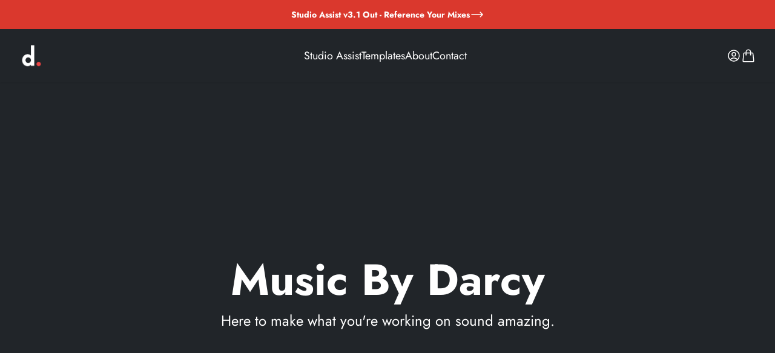

--- FILE ---
content_type: text/html; charset=utf-8
request_url: https://musicbydarcy.com/
body_size: 30037
content:
<!doctype html>
<html class="no-js" lang="en">
  <head>
    <meta charset="utf-8">
<meta http-equiv="X-UA-Compatible" content="IE=edge">
<meta name="viewport" content="width=device-width,initial-scale=1">
<meta name="theme-color" content="#212529">

<link rel="canonical" href="https://musicbydarcy.com/">
<link rel="preconnect" href="https://cdn.shopify.com" crossorigin>
  <link rel="preconnect" href="https://fonts.shopifycdn.com" crossorigin>

<link rel="icon" type="image/png" href="//musicbydarcy.com/cdn/shop/files/favicon.png?crop=center&height=32&v=1618520152&width=32">

    <title>
      Music By Darcy - Creator of Studio Assist &amp; Hire for Mixing Services
</title>

    


<meta name="description" content="Meet Darcy, a skilled audio engineer and innovative software developer. Explore Studio Assist, our cutting-edge app, or engage Darcy&#39;s expert mixing services to elevate your sound.">


<meta property="og:site_name" content="Music By Darcy">
<meta property="og:url" content="https://musicbydarcy.com/">
<meta property="og:title" content="Music By Darcy - Creator of Studio Assist &amp; Hire for Mixing Services">
<meta property="og:type" content="website">
<meta property="og:description" content="Meet Darcy, a skilled audio engineer and innovative software developer. Explore Studio Assist, our cutting-edge app, or engage Darcy&#39;s expert mixing services to elevate your sound."><meta property="og:image" content="http://musicbydarcy.com/cdn/shop/files/social_image_musicbydarcy.jpg?v=1660080929">
  <meta property="og:image:secure_url" content="https://musicbydarcy.com/cdn/shop/files/social_image_musicbydarcy.jpg?v=1660080929">
  <meta property="og:image:width" content="1400">
  <meta property="og:image:height" content="875"><meta name="twitter:card" content="summary_large_image">
<meta name="twitter:title" content="Music By Darcy - Creator of Studio Assist &amp; Hire for Mixing Services">
<meta name="twitter:description" content="Meet Darcy, a skilled audio engineer and innovative software developer. Explore Studio Assist, our cutting-edge app, or engage Darcy&#39;s expert mixing services to elevate your sound.">


    

<link rel="preload" as="font" href="//musicbydarcy.com/cdn/fonts/jost/jost_n7.921dc18c13fa0b0c94c5e2517ffe06139c3615a3.woff2" type="font/woff2" crossorigin><link rel="preload" as="font" href="//musicbydarcy.com/cdn/fonts/jost/jost_n5.7c8497861ffd15f4e1284cd221f14658b0e95d61.woff2" type="font/woff2" crossorigin><link rel="preload" as="font" href="//musicbydarcy.com/cdn/fonts/jost/jost_n4.d47a1b6347ce4a4c9f437608011273009d91f2b7.woff2" type="font/woff2" crossorigin>
<style data-shopify>@font-face {
  font-family: Jost;
  font-weight: 700;
  font-style: normal;
  font-display: swap;
  src: url("//musicbydarcy.com/cdn/fonts/jost/jost_n7.921dc18c13fa0b0c94c5e2517ffe06139c3615a3.woff2") format("woff2"),
       url("//musicbydarcy.com/cdn/fonts/jost/jost_n7.cbfc16c98c1e195f46c536e775e4e959c5f2f22b.woff") format("woff");
}
@font-face {
  font-family: Jost;
  font-weight: 500;
  font-style: normal;
  font-display: swap;
  src: url("//musicbydarcy.com/cdn/fonts/jost/jost_n5.7c8497861ffd15f4e1284cd221f14658b0e95d61.woff2") format("woff2"),
       url("//musicbydarcy.com/cdn/fonts/jost/jost_n5.fb6a06896db583cc2df5ba1b30d9c04383119dd9.woff") format("woff");
}
@font-face {
  font-family: Jost;
  font-weight: 400;
  font-style: normal;
  font-display: swap;
  src: url("//musicbydarcy.com/cdn/fonts/jost/jost_n4.d47a1b6347ce4a4c9f437608011273009d91f2b7.woff2") format("woff2"),
       url("//musicbydarcy.com/cdn/fonts/jost/jost_n4.791c46290e672b3f85c3d1c651ef2efa3819eadd.woff") format("woff");
}
@font-face {
  font-family: Jost;
  font-weight: 700;
  font-style: normal;
  font-display: swap;
  src: url("//musicbydarcy.com/cdn/fonts/jost/jost_n7.921dc18c13fa0b0c94c5e2517ffe06139c3615a3.woff2") format("woff2"),
       url("//musicbydarcy.com/cdn/fonts/jost/jost_n7.cbfc16c98c1e195f46c536e775e4e959c5f2f22b.woff") format("woff");
}
@font-face {
  font-family: Jost;
  font-weight: 400;
  font-style: italic;
  font-display: swap;
  src: url("//musicbydarcy.com/cdn/fonts/jost/jost_i4.b690098389649750ada222b9763d55796c5283a5.woff2") format("woff2"),
       url("//musicbydarcy.com/cdn/fonts/jost/jost_i4.fd766415a47e50b9e391ae7ec04e2ae25e7e28b0.woff") format("woff");
}
@font-face {
  font-family: Jost;
  font-weight: 400;
  font-style: italic;
  font-display: swap;
  src: url("//musicbydarcy.com/cdn/fonts/jost/jost_i4.b690098389649750ada222b9763d55796c5283a5.woff2") format("woff2"),
       url("//musicbydarcy.com/cdn/fonts/jost/jost_i4.fd766415a47e50b9e391ae7ec04e2ae25e7e28b0.woff") format("woff");
}

:root,
    .scheme-primary {
      --color-content: 255,255,255;
      --color-on-content: 33,37,41;
      --color-content-nested: 237,236,228;
      --color-on-content-nested: 33,37,41;
      --color-input: 255,255,255;
      --color-on-input: 33,37,41;
      --color-input-border: 33,37,41;
      --color-input-focus: 33,37,41;
      --color-control: 33,37,41;
      --color-on-control: 255,255,255;
      --color-submit: 218,56,45;
      --color-on-submit: 255,255,255;
      --color-link: 33,37,41;
      --payment-terms-content-color: rgb(255 255 255);
    }
  
    .scheme-alt {
      --color-content: 240,240,243;
      --color-on-content: 33,37,41;
      --color-content-nested: 255,255,255;
      --color-on-content-nested: 33,37,41;
      --color-input: 255,255,255;
      --color-on-input: 33,37,41;
      --color-input-border: 33,37,41;
      --color-input-focus: 33,37,41;
      --color-control: 33,37,41;
      --color-on-control: 255,255,255;
      --color-submit: 218,56,45;
      --color-on-submit: 255,255,255;
      --color-link: 33,37,41;
      --payment-terms-content-color: rgb(240 240 243);
    }
  
    .scheme-dark {
      --color-content: 33,37,41;
      --color-on-content: 255,255,255;
      --color-content-nested: 237,236,228;
      --color-on-content-nested: 33,37,41;
      --color-input: 255,255,255;
      --color-on-input: 33,37,41;
      --color-input-border: 33,37,41;
      --color-input-focus: 240,240,243;
      --color-control: 240,240,243;
      --color-on-control: 33,37,41;
      --color-submit: 218,56,45;
      --color-on-submit: 255,255,255;
      --color-link: 255,255,255;
      --payment-terms-content-color: rgb(33 37 41);
    }
  
    .scheme-accent {
      --color-content: 218,56,45;
      --color-on-content: 255,255,255;
      --color-content-nested: 33,37,41;
      --color-on-content-nested: 255,255,255;
      --color-input: 255,255,255;
      --color-on-input: 33,37,41;
      --color-input-border: 33,37,41;
      --color-input-focus: 33,37,41;
      --color-control: 255,255,255;
      --color-on-control: 33,37,41;
      --color-submit: 33,37,41;
      --color-on-submit: 255,255,255;
      --color-link: 255,255,255;
      --payment-terms-content-color: rgb(218 56 45);
    }
  
    .scheme-scheme-bfcc5cce-891f-446e-b530-596217847023 {
      --color-content: 48,54,61;
      --color-on-content: 255,255,255;
      --color-content-nested: 237,236,228;
      --color-on-content-nested: 33,37,41;
      --color-input: 255,255,255;
      --color-on-input: 33,37,41;
      --color-input-border: 33,37,41;
      --color-input-focus: 255,255,255;
      --color-control: 255,255,255;
      --color-on-control: 33,37,41;
      --color-submit: 218,56,45;
      --color-on-submit: 255,255,255;
      --color-link: 255,255,255;
      --payment-terms-content-color: rgb(48 54 61);
    }
  

  
  :root {
    
    --color-sale: 218,56,45;
    --color-on-sale: 255,255,255;
    --color-info: 71,71,71;
    --color-on-info: 255,255,255;

    
    --font-head: Jost, sans-serif;
    --font-subhead: Jost, sans-serif;
    --font-body: Jost, sans-serif;
    --font-size: 1rem;
    --font-size-mobile: 0.9rem;
    --font-head-weight: 700;
    --font-subhead-weight: 500;
    --font-body-weight: 400;
    --font-head-style: normal;
    --font-subhead-style: normal;
    --font-body-style: normal;

    
      --font-transform-head: none;
    

    
      --font-transform-subhead: none;
    

    
    --border-button: 1px;
    --border-card: 2px;
    --border-input: 2px;
    --border-media: 0px;
    --border-pill: 2px;

    
    --rounded-button: 6px;
    --rounded-card: 10px;
    --rounded-container: 12px;
    --rounded-input: 4px;
    --rounded-media: 6px;
    --rounded-pill: 20px;

    
    --input-text: text-on-;
    --input-border: border-on-;
    --input-background: bg-;
    --input-chevron: url('data:image/svg+xml,<svg xmlns="http://www.w3.org/2000/svg" fill="none" viewBox="0 0 24 24" stroke-width="1.5" stroke="currentColor" class="w-6 h-6"><path stroke-linecap="round" stroke-linejoin="round" d="M19.5 8.25l-7.5 7.5-7.5-7.5" /></svg>');
  }</style>
<link href="//musicbydarcy.com/cdn/shop/t/12/assets/theme.css?v=144287229785759910751736163118" rel="stylesheet" type="text/css" media="all" />

    <script>window.performance && window.performance.mark && window.performance.mark('shopify.content_for_header.start');</script><meta name="google-site-verification" content="gJg1U1Rd2SJp4waVJU7LGEy0iDMgW6dKjBmXeWsB6oM">
<meta name="google-site-verification" content="Ngg4xAeCN3x826NXeZPBbCKomLymu1RH4rj2CoKCjTA">
<meta id="shopify-digital-wallet" name="shopify-digital-wallet" content="/55989633190/digital_wallets/dialog">
<meta name="shopify-checkout-api-token" content="26d45a824cb70a975bef6ed5afba7d7e">
<meta id="in-context-paypal-metadata" data-shop-id="55989633190" data-venmo-supported="false" data-environment="production" data-locale="en_US" data-paypal-v4="true" data-currency="USD">
<link rel="alternate" hreflang="x-default" href="https://musicbydarcy.com/">
<link rel="alternate" hreflang="en" href="https://musicbydarcy.com/">
<link rel="alternate" hreflang="fr" href="https://musicbydarcy.com/fr">
<link rel="alternate" hreflang="es" href="https://musicbydarcy.com/es">
<script async="async" src="/checkouts/internal/preloads.js?locale=en-US"></script>
<link rel="preconnect" href="https://shop.app" crossorigin="anonymous">
<script async="async" src="https://shop.app/checkouts/internal/preloads.js?locale=en-US&shop_id=55989633190" crossorigin="anonymous"></script>
<script id="apple-pay-shop-capabilities" type="application/json">{"shopId":55989633190,"countryCode":"CA","currencyCode":"USD","merchantCapabilities":["supports3DS"],"merchantId":"gid:\/\/shopify\/Shop\/55989633190","merchantName":"Music By Darcy","requiredBillingContactFields":["postalAddress","email"],"requiredShippingContactFields":["postalAddress","email"],"shippingType":"shipping","supportedNetworks":["visa","masterCard","amex","discover","jcb"],"total":{"type":"pending","label":"Music By Darcy","amount":"1.00"},"shopifyPaymentsEnabled":true,"supportsSubscriptions":true}</script>
<script id="shopify-features" type="application/json">{"accessToken":"26d45a824cb70a975bef6ed5afba7d7e","betas":["rich-media-storefront-analytics"],"domain":"musicbydarcy.com","predictiveSearch":true,"shopId":55989633190,"locale":"en"}</script>
<script>var Shopify = Shopify || {};
Shopify.shop = "mbd-lite.myshopify.com";
Shopify.locale = "en";
Shopify.currency = {"active":"USD","rate":"1.0"};
Shopify.country = "US";
Shopify.theme = {"name":"Production (Accelerator)","id":134946160806,"schema_name":"MTC Accelerator","schema_version":"1.0.0","theme_store_id":null,"role":"main"};
Shopify.theme.handle = "null";
Shopify.theme.style = {"id":null,"handle":null};
Shopify.cdnHost = "musicbydarcy.com/cdn";
Shopify.routes = Shopify.routes || {};
Shopify.routes.root = "/";</script>
<script type="module">!function(o){(o.Shopify=o.Shopify||{}).modules=!0}(window);</script>
<script>!function(o){function n(){var o=[];function n(){o.push(Array.prototype.slice.apply(arguments))}return n.q=o,n}var t=o.Shopify=o.Shopify||{};t.loadFeatures=n(),t.autoloadFeatures=n()}(window);</script>
<script>
  window.ShopifyPay = window.ShopifyPay || {};
  window.ShopifyPay.apiHost = "shop.app\/pay";
  window.ShopifyPay.redirectState = null;
</script>
<script id="shop-js-analytics" type="application/json">{"pageType":"index"}</script>
<script defer="defer" async type="module" src="//musicbydarcy.com/cdn/shopifycloud/shop-js/modules/v2/client.init-shop-cart-sync_BT-GjEfc.en.esm.js"></script>
<script defer="defer" async type="module" src="//musicbydarcy.com/cdn/shopifycloud/shop-js/modules/v2/chunk.common_D58fp_Oc.esm.js"></script>
<script defer="defer" async type="module" src="//musicbydarcy.com/cdn/shopifycloud/shop-js/modules/v2/chunk.modal_xMitdFEc.esm.js"></script>
<script type="module">
  await import("//musicbydarcy.com/cdn/shopifycloud/shop-js/modules/v2/client.init-shop-cart-sync_BT-GjEfc.en.esm.js");
await import("//musicbydarcy.com/cdn/shopifycloud/shop-js/modules/v2/chunk.common_D58fp_Oc.esm.js");
await import("//musicbydarcy.com/cdn/shopifycloud/shop-js/modules/v2/chunk.modal_xMitdFEc.esm.js");

  window.Shopify.SignInWithShop?.initShopCartSync?.({"fedCMEnabled":true,"windoidEnabled":true});

</script>
<script>
  window.Shopify = window.Shopify || {};
  if (!window.Shopify.featureAssets) window.Shopify.featureAssets = {};
  window.Shopify.featureAssets['shop-js'] = {"shop-cart-sync":["modules/v2/client.shop-cart-sync_DZOKe7Ll.en.esm.js","modules/v2/chunk.common_D58fp_Oc.esm.js","modules/v2/chunk.modal_xMitdFEc.esm.js"],"init-fed-cm":["modules/v2/client.init-fed-cm_B6oLuCjv.en.esm.js","modules/v2/chunk.common_D58fp_Oc.esm.js","modules/v2/chunk.modal_xMitdFEc.esm.js"],"shop-cash-offers":["modules/v2/client.shop-cash-offers_D2sdYoxE.en.esm.js","modules/v2/chunk.common_D58fp_Oc.esm.js","modules/v2/chunk.modal_xMitdFEc.esm.js"],"shop-login-button":["modules/v2/client.shop-login-button_QeVjl5Y3.en.esm.js","modules/v2/chunk.common_D58fp_Oc.esm.js","modules/v2/chunk.modal_xMitdFEc.esm.js"],"pay-button":["modules/v2/client.pay-button_DXTOsIq6.en.esm.js","modules/v2/chunk.common_D58fp_Oc.esm.js","modules/v2/chunk.modal_xMitdFEc.esm.js"],"shop-button":["modules/v2/client.shop-button_DQZHx9pm.en.esm.js","modules/v2/chunk.common_D58fp_Oc.esm.js","modules/v2/chunk.modal_xMitdFEc.esm.js"],"avatar":["modules/v2/client.avatar_BTnouDA3.en.esm.js"],"init-windoid":["modules/v2/client.init-windoid_CR1B-cfM.en.esm.js","modules/v2/chunk.common_D58fp_Oc.esm.js","modules/v2/chunk.modal_xMitdFEc.esm.js"],"init-shop-for-new-customer-accounts":["modules/v2/client.init-shop-for-new-customer-accounts_C_vY_xzh.en.esm.js","modules/v2/client.shop-login-button_QeVjl5Y3.en.esm.js","modules/v2/chunk.common_D58fp_Oc.esm.js","modules/v2/chunk.modal_xMitdFEc.esm.js"],"init-shop-email-lookup-coordinator":["modules/v2/client.init-shop-email-lookup-coordinator_BI7n9ZSv.en.esm.js","modules/v2/chunk.common_D58fp_Oc.esm.js","modules/v2/chunk.modal_xMitdFEc.esm.js"],"init-shop-cart-sync":["modules/v2/client.init-shop-cart-sync_BT-GjEfc.en.esm.js","modules/v2/chunk.common_D58fp_Oc.esm.js","modules/v2/chunk.modal_xMitdFEc.esm.js"],"shop-toast-manager":["modules/v2/client.shop-toast-manager_DiYdP3xc.en.esm.js","modules/v2/chunk.common_D58fp_Oc.esm.js","modules/v2/chunk.modal_xMitdFEc.esm.js"],"init-customer-accounts":["modules/v2/client.init-customer-accounts_D9ZNqS-Q.en.esm.js","modules/v2/client.shop-login-button_QeVjl5Y3.en.esm.js","modules/v2/chunk.common_D58fp_Oc.esm.js","modules/v2/chunk.modal_xMitdFEc.esm.js"],"init-customer-accounts-sign-up":["modules/v2/client.init-customer-accounts-sign-up_iGw4briv.en.esm.js","modules/v2/client.shop-login-button_QeVjl5Y3.en.esm.js","modules/v2/chunk.common_D58fp_Oc.esm.js","modules/v2/chunk.modal_xMitdFEc.esm.js"],"shop-follow-button":["modules/v2/client.shop-follow-button_CqMgW2wH.en.esm.js","modules/v2/chunk.common_D58fp_Oc.esm.js","modules/v2/chunk.modal_xMitdFEc.esm.js"],"checkout-modal":["modules/v2/client.checkout-modal_xHeaAweL.en.esm.js","modules/v2/chunk.common_D58fp_Oc.esm.js","modules/v2/chunk.modal_xMitdFEc.esm.js"],"shop-login":["modules/v2/client.shop-login_D91U-Q7h.en.esm.js","modules/v2/chunk.common_D58fp_Oc.esm.js","modules/v2/chunk.modal_xMitdFEc.esm.js"],"lead-capture":["modules/v2/client.lead-capture_BJmE1dJe.en.esm.js","modules/v2/chunk.common_D58fp_Oc.esm.js","modules/v2/chunk.modal_xMitdFEc.esm.js"],"payment-terms":["modules/v2/client.payment-terms_Ci9AEqFq.en.esm.js","modules/v2/chunk.common_D58fp_Oc.esm.js","modules/v2/chunk.modal_xMitdFEc.esm.js"]};
</script>
<script id="__st">var __st={"a":55989633190,"offset":-18000,"reqid":"d0aaf938-e666-4733-ba89-8413ad0f21a6-1769104526","pageurl":"musicbydarcy.com\/","u":"233a45329597","p":"home"};</script>
<script>window.ShopifyPaypalV4VisibilityTracking = true;</script>
<script id="captcha-bootstrap">!function(){'use strict';const t='contact',e='account',n='new_comment',o=[[t,t],['blogs',n],['comments',n],[t,'customer']],c=[[e,'customer_login'],[e,'guest_login'],[e,'recover_customer_password'],[e,'create_customer']],r=t=>t.map((([t,e])=>`form[action*='/${t}']:not([data-nocaptcha='true']) input[name='form_type'][value='${e}']`)).join(','),a=t=>()=>t?[...document.querySelectorAll(t)].map((t=>t.form)):[];function s(){const t=[...o],e=r(t);return a(e)}const i='password',u='form_key',d=['recaptcha-v3-token','g-recaptcha-response','h-captcha-response',i],f=()=>{try{return window.sessionStorage}catch{return}},m='__shopify_v',_=t=>t.elements[u];function p(t,e,n=!1){try{const o=window.sessionStorage,c=JSON.parse(o.getItem(e)),{data:r}=function(t){const{data:e,action:n}=t;return t[m]||n?{data:e,action:n}:{data:t,action:n}}(c);for(const[e,n]of Object.entries(r))t.elements[e]&&(t.elements[e].value=n);n&&o.removeItem(e)}catch(o){console.error('form repopulation failed',{error:o})}}const l='form_type',E='cptcha';function T(t){t.dataset[E]=!0}const w=window,h=w.document,L='Shopify',v='ce_forms',y='captcha';let A=!1;((t,e)=>{const n=(g='f06e6c50-85a8-45c8-87d0-21a2b65856fe',I='https://cdn.shopify.com/shopifycloud/storefront-forms-hcaptcha/ce_storefront_forms_captcha_hcaptcha.v1.5.2.iife.js',D={infoText:'Protected by hCaptcha',privacyText:'Privacy',termsText:'Terms'},(t,e,n)=>{const o=w[L][v],c=o.bindForm;if(c)return c(t,g,e,D).then(n);var r;o.q.push([[t,g,e,D],n]),r=I,A||(h.body.append(Object.assign(h.createElement('script'),{id:'captcha-provider',async:!0,src:r})),A=!0)});var g,I,D;w[L]=w[L]||{},w[L][v]=w[L][v]||{},w[L][v].q=[],w[L][y]=w[L][y]||{},w[L][y].protect=function(t,e){n(t,void 0,e),T(t)},Object.freeze(w[L][y]),function(t,e,n,w,h,L){const[v,y,A,g]=function(t,e,n){const i=e?o:[],u=t?c:[],d=[...i,...u],f=r(d),m=r(i),_=r(d.filter((([t,e])=>n.includes(e))));return[a(f),a(m),a(_),s()]}(w,h,L),I=t=>{const e=t.target;return e instanceof HTMLFormElement?e:e&&e.form},D=t=>v().includes(t);t.addEventListener('submit',(t=>{const e=I(t);if(!e)return;const n=D(e)&&!e.dataset.hcaptchaBound&&!e.dataset.recaptchaBound,o=_(e),c=g().includes(e)&&(!o||!o.value);(n||c)&&t.preventDefault(),c&&!n&&(function(t){try{if(!f())return;!function(t){const e=f();if(!e)return;const n=_(t);if(!n)return;const o=n.value;o&&e.removeItem(o)}(t);const e=Array.from(Array(32),(()=>Math.random().toString(36)[2])).join('');!function(t,e){_(t)||t.append(Object.assign(document.createElement('input'),{type:'hidden',name:u})),t.elements[u].value=e}(t,e),function(t,e){const n=f();if(!n)return;const o=[...t.querySelectorAll(`input[type='${i}']`)].map((({name:t})=>t)),c=[...d,...o],r={};for(const[a,s]of new FormData(t).entries())c.includes(a)||(r[a]=s);n.setItem(e,JSON.stringify({[m]:1,action:t.action,data:r}))}(t,e)}catch(e){console.error('failed to persist form',e)}}(e),e.submit())}));const S=(t,e)=>{t&&!t.dataset[E]&&(n(t,e.some((e=>e===t))),T(t))};for(const o of['focusin','change'])t.addEventListener(o,(t=>{const e=I(t);D(e)&&S(e,y())}));const B=e.get('form_key'),M=e.get(l),P=B&&M;t.addEventListener('DOMContentLoaded',(()=>{const t=y();if(P)for(const e of t)e.elements[l].value===M&&p(e,B);[...new Set([...A(),...v().filter((t=>'true'===t.dataset.shopifyCaptcha))])].forEach((e=>S(e,t)))}))}(h,new URLSearchParams(w.location.search),n,t,e,['guest_login'])})(!0,!0)}();</script>
<script integrity="sha256-4kQ18oKyAcykRKYeNunJcIwy7WH5gtpwJnB7kiuLZ1E=" data-source-attribution="shopify.loadfeatures" defer="defer" src="//musicbydarcy.com/cdn/shopifycloud/storefront/assets/storefront/load_feature-a0a9edcb.js" crossorigin="anonymous"></script>
<script crossorigin="anonymous" defer="defer" src="//musicbydarcy.com/cdn/shopifycloud/storefront/assets/shopify_pay/storefront-65b4c6d7.js?v=20250812"></script>
<script data-source-attribution="shopify.dynamic_checkout.dynamic.init">var Shopify=Shopify||{};Shopify.PaymentButton=Shopify.PaymentButton||{isStorefrontPortableWallets:!0,init:function(){window.Shopify.PaymentButton.init=function(){};var t=document.createElement("script");t.src="https://musicbydarcy.com/cdn/shopifycloud/portable-wallets/latest/portable-wallets.en.js",t.type="module",document.head.appendChild(t)}};
</script>
<script data-source-attribution="shopify.dynamic_checkout.buyer_consent">
  function portableWalletsHideBuyerConsent(e){var t=document.getElementById("shopify-buyer-consent"),n=document.getElementById("shopify-subscription-policy-button");t&&n&&(t.classList.add("hidden"),t.setAttribute("aria-hidden","true"),n.removeEventListener("click",e))}function portableWalletsShowBuyerConsent(e){var t=document.getElementById("shopify-buyer-consent"),n=document.getElementById("shopify-subscription-policy-button");t&&n&&(t.classList.remove("hidden"),t.removeAttribute("aria-hidden"),n.addEventListener("click",e))}window.Shopify?.PaymentButton&&(window.Shopify.PaymentButton.hideBuyerConsent=portableWalletsHideBuyerConsent,window.Shopify.PaymentButton.showBuyerConsent=portableWalletsShowBuyerConsent);
</script>
<script data-source-attribution="shopify.dynamic_checkout.cart.bootstrap">document.addEventListener("DOMContentLoaded",(function(){function t(){return document.querySelector("shopify-accelerated-checkout-cart, shopify-accelerated-checkout")}if(t())Shopify.PaymentButton.init();else{new MutationObserver((function(e,n){t()&&(Shopify.PaymentButton.init(),n.disconnect())})).observe(document.body,{childList:!0,subtree:!0})}}));
</script>
<script id='scb4127' type='text/javascript' async='' src='https://musicbydarcy.com/cdn/shopifycloud/privacy-banner/storefront-banner.js'></script><link id="shopify-accelerated-checkout-styles" rel="stylesheet" media="screen" href="https://musicbydarcy.com/cdn/shopifycloud/portable-wallets/latest/accelerated-checkout-backwards-compat.css" crossorigin="anonymous">
<style id="shopify-accelerated-checkout-cart">
        #shopify-buyer-consent {
  margin-top: 1em;
  display: inline-block;
  width: 100%;
}

#shopify-buyer-consent.hidden {
  display: none;
}

#shopify-subscription-policy-button {
  background: none;
  border: none;
  padding: 0;
  text-decoration: underline;
  font-size: inherit;
  cursor: pointer;
}

#shopify-subscription-policy-button::before {
  box-shadow: none;
}

      </style>

<script>window.performance && window.performance.mark && window.performance.mark('shopify.content_for_header.end');</script>

    <script>
  // No JS Mode
  document.documentElement.className = document.documentElement.className.replace('no-js', 'js');

  window.shop_name = 'Music By Darcy';

  // Routes
  window.routes = {
    root_url: '/',
    cart_url: '/cart',
    cart_add_url: '/cart/add',
    cart_clear_url: '/cart/clear',
    cart_change_url: '/cart/change',
    cart_update_url: '/cart/update',
    predictive_search_url: '/search/suggest',
    product_recommendations_url: '/recommendations/products',
    collection_url: '/collections',
    search_url: '/search',
    b2b_login_url: 'https://shopify.com/55989633190/account'
  };
</script>
  <script src="https://cdn.shopify.com/extensions/19689677-6488-4a31-adf3-fcf4359c5fd9/forms-2295/assets/shopify-forms-loader.js" type="text/javascript" defer="defer"></script>
<link href="https://monorail-edge.shopifysvc.com" rel="dns-prefetch">
<script>(function(){if ("sendBeacon" in navigator && "performance" in window) {try {var session_token_from_headers = performance.getEntriesByType('navigation')[0].serverTiming.find(x => x.name == '_s').description;} catch {var session_token_from_headers = undefined;}var session_cookie_matches = document.cookie.match(/_shopify_s=([^;]*)/);var session_token_from_cookie = session_cookie_matches && session_cookie_matches.length === 2 ? session_cookie_matches[1] : "";var session_token = session_token_from_headers || session_token_from_cookie || "";function handle_abandonment_event(e) {var entries = performance.getEntries().filter(function(entry) {return /monorail-edge.shopifysvc.com/.test(entry.name);});if (!window.abandonment_tracked && entries.length === 0) {window.abandonment_tracked = true;var currentMs = Date.now();var navigation_start = performance.timing.navigationStart;var payload = {shop_id: 55989633190,url: window.location.href,navigation_start,duration: currentMs - navigation_start,session_token,page_type: "index"};window.navigator.sendBeacon("https://monorail-edge.shopifysvc.com/v1/produce", JSON.stringify({schema_id: "online_store_buyer_site_abandonment/1.1",payload: payload,metadata: {event_created_at_ms: currentMs,event_sent_at_ms: currentMs}}));}}window.addEventListener('pagehide', handle_abandonment_event);}}());</script>
<script id="web-pixels-manager-setup">(function e(e,d,r,n,o){if(void 0===o&&(o={}),!Boolean(null===(a=null===(i=window.Shopify)||void 0===i?void 0:i.analytics)||void 0===a?void 0:a.replayQueue)){var i,a;window.Shopify=window.Shopify||{};var t=window.Shopify;t.analytics=t.analytics||{};var s=t.analytics;s.replayQueue=[],s.publish=function(e,d,r){return s.replayQueue.push([e,d,r]),!0};try{self.performance.mark("wpm:start")}catch(e){}var l=function(){var e={modern:/Edge?\/(1{2}[4-9]|1[2-9]\d|[2-9]\d{2}|\d{4,})\.\d+(\.\d+|)|Firefox\/(1{2}[4-9]|1[2-9]\d|[2-9]\d{2}|\d{4,})\.\d+(\.\d+|)|Chrom(ium|e)\/(9{2}|\d{3,})\.\d+(\.\d+|)|(Maci|X1{2}).+ Version\/(15\.\d+|(1[6-9]|[2-9]\d|\d{3,})\.\d+)([,.]\d+|)( \(\w+\)|)( Mobile\/\w+|) Safari\/|Chrome.+OPR\/(9{2}|\d{3,})\.\d+\.\d+|(CPU[ +]OS|iPhone[ +]OS|CPU[ +]iPhone|CPU IPhone OS|CPU iPad OS)[ +]+(15[._]\d+|(1[6-9]|[2-9]\d|\d{3,})[._]\d+)([._]\d+|)|Android:?[ /-](13[3-9]|1[4-9]\d|[2-9]\d{2}|\d{4,})(\.\d+|)(\.\d+|)|Android.+Firefox\/(13[5-9]|1[4-9]\d|[2-9]\d{2}|\d{4,})\.\d+(\.\d+|)|Android.+Chrom(ium|e)\/(13[3-9]|1[4-9]\d|[2-9]\d{2}|\d{4,})\.\d+(\.\d+|)|SamsungBrowser\/([2-9]\d|\d{3,})\.\d+/,legacy:/Edge?\/(1[6-9]|[2-9]\d|\d{3,})\.\d+(\.\d+|)|Firefox\/(5[4-9]|[6-9]\d|\d{3,})\.\d+(\.\d+|)|Chrom(ium|e)\/(5[1-9]|[6-9]\d|\d{3,})\.\d+(\.\d+|)([\d.]+$|.*Safari\/(?![\d.]+ Edge\/[\d.]+$))|(Maci|X1{2}).+ Version\/(10\.\d+|(1[1-9]|[2-9]\d|\d{3,})\.\d+)([,.]\d+|)( \(\w+\)|)( Mobile\/\w+|) Safari\/|Chrome.+OPR\/(3[89]|[4-9]\d|\d{3,})\.\d+\.\d+|(CPU[ +]OS|iPhone[ +]OS|CPU[ +]iPhone|CPU IPhone OS|CPU iPad OS)[ +]+(10[._]\d+|(1[1-9]|[2-9]\d|\d{3,})[._]\d+)([._]\d+|)|Android:?[ /-](13[3-9]|1[4-9]\d|[2-9]\d{2}|\d{4,})(\.\d+|)(\.\d+|)|Mobile Safari.+OPR\/([89]\d|\d{3,})\.\d+\.\d+|Android.+Firefox\/(13[5-9]|1[4-9]\d|[2-9]\d{2}|\d{4,})\.\d+(\.\d+|)|Android.+Chrom(ium|e)\/(13[3-9]|1[4-9]\d|[2-9]\d{2}|\d{4,})\.\d+(\.\d+|)|Android.+(UC? ?Browser|UCWEB|U3)[ /]?(15\.([5-9]|\d{2,})|(1[6-9]|[2-9]\d|\d{3,})\.\d+)\.\d+|SamsungBrowser\/(5\.\d+|([6-9]|\d{2,})\.\d+)|Android.+MQ{2}Browser\/(14(\.(9|\d{2,})|)|(1[5-9]|[2-9]\d|\d{3,})(\.\d+|))(\.\d+|)|K[Aa][Ii]OS\/(3\.\d+|([4-9]|\d{2,})\.\d+)(\.\d+|)/},d=e.modern,r=e.legacy,n=navigator.userAgent;return n.match(d)?"modern":n.match(r)?"legacy":"unknown"}(),u="modern"===l?"modern":"legacy",c=(null!=n?n:{modern:"",legacy:""})[u],f=function(e){return[e.baseUrl,"/wpm","/b",e.hashVersion,"modern"===e.buildTarget?"m":"l",".js"].join("")}({baseUrl:d,hashVersion:r,buildTarget:u}),m=function(e){var d=e.version,r=e.bundleTarget,n=e.surface,o=e.pageUrl,i=e.monorailEndpoint;return{emit:function(e){var a=e.status,t=e.errorMsg,s=(new Date).getTime(),l=JSON.stringify({metadata:{event_sent_at_ms:s},events:[{schema_id:"web_pixels_manager_load/3.1",payload:{version:d,bundle_target:r,page_url:o,status:a,surface:n,error_msg:t},metadata:{event_created_at_ms:s}}]});if(!i)return console&&console.warn&&console.warn("[Web Pixels Manager] No Monorail endpoint provided, skipping logging."),!1;try{return self.navigator.sendBeacon.bind(self.navigator)(i,l)}catch(e){}var u=new XMLHttpRequest;try{return u.open("POST",i,!0),u.setRequestHeader("Content-Type","text/plain"),u.send(l),!0}catch(e){return console&&console.warn&&console.warn("[Web Pixels Manager] Got an unhandled error while logging to Monorail."),!1}}}}({version:r,bundleTarget:l,surface:e.surface,pageUrl:self.location.href,monorailEndpoint:e.monorailEndpoint});try{o.browserTarget=l,function(e){var d=e.src,r=e.async,n=void 0===r||r,o=e.onload,i=e.onerror,a=e.sri,t=e.scriptDataAttributes,s=void 0===t?{}:t,l=document.createElement("script"),u=document.querySelector("head"),c=document.querySelector("body");if(l.async=n,l.src=d,a&&(l.integrity=a,l.crossOrigin="anonymous"),s)for(var f in s)if(Object.prototype.hasOwnProperty.call(s,f))try{l.dataset[f]=s[f]}catch(e){}if(o&&l.addEventListener("load",o),i&&l.addEventListener("error",i),u)u.appendChild(l);else{if(!c)throw new Error("Did not find a head or body element to append the script");c.appendChild(l)}}({src:f,async:!0,onload:function(){if(!function(){var e,d;return Boolean(null===(d=null===(e=window.Shopify)||void 0===e?void 0:e.analytics)||void 0===d?void 0:d.initialized)}()){var d=window.webPixelsManager.init(e)||void 0;if(d){var r=window.Shopify.analytics;r.replayQueue.forEach((function(e){var r=e[0],n=e[1],o=e[2];d.publishCustomEvent(r,n,o)})),r.replayQueue=[],r.publish=d.publishCustomEvent,r.visitor=d.visitor,r.initialized=!0}}},onerror:function(){return m.emit({status:"failed",errorMsg:"".concat(f," has failed to load")})},sri:function(e){var d=/^sha384-[A-Za-z0-9+/=]+$/;return"string"==typeof e&&d.test(e)}(c)?c:"",scriptDataAttributes:o}),m.emit({status:"loading"})}catch(e){m.emit({status:"failed",errorMsg:(null==e?void 0:e.message)||"Unknown error"})}}})({shopId: 55989633190,storefrontBaseUrl: "https://musicbydarcy.com",extensionsBaseUrl: "https://extensions.shopifycdn.com/cdn/shopifycloud/web-pixels-manager",monorailEndpoint: "https://monorail-edge.shopifysvc.com/unstable/produce_batch",surface: "storefront-renderer",enabledBetaFlags: ["2dca8a86"],webPixelsConfigList: [{"id":"660177062","configuration":"{\"config\":\"{\\\"pixel_id\\\":\\\"G-DVXSNE6RMY\\\",\\\"target_country\\\":\\\"US\\\",\\\"gtag_events\\\":[{\\\"type\\\":\\\"search\\\",\\\"action_label\\\":\\\"G-DVXSNE6RMY\\\"},{\\\"type\\\":\\\"begin_checkout\\\",\\\"action_label\\\":\\\"G-DVXSNE6RMY\\\"},{\\\"type\\\":\\\"view_item\\\",\\\"action_label\\\":[\\\"G-DVXSNE6RMY\\\",\\\"MC-WDCV276H0T\\\"]},{\\\"type\\\":\\\"purchase\\\",\\\"action_label\\\":[\\\"G-DVXSNE6RMY\\\",\\\"MC-WDCV276H0T\\\"]},{\\\"type\\\":\\\"page_view\\\",\\\"action_label\\\":[\\\"G-DVXSNE6RMY\\\",\\\"MC-WDCV276H0T\\\"]},{\\\"type\\\":\\\"add_payment_info\\\",\\\"action_label\\\":\\\"G-DVXSNE6RMY\\\"},{\\\"type\\\":\\\"add_to_cart\\\",\\\"action_label\\\":\\\"G-DVXSNE6RMY\\\"}],\\\"enable_monitoring_mode\\\":false}\"}","eventPayloadVersion":"v1","runtimeContext":"OPEN","scriptVersion":"b2a88bafab3e21179ed38636efcd8a93","type":"APP","apiClientId":1780363,"privacyPurposes":[],"dataSharingAdjustments":{"protectedCustomerApprovalScopes":["read_customer_address","read_customer_email","read_customer_name","read_customer_personal_data","read_customer_phone"]}},{"id":"217252006","configuration":"{\"pixel_id\":\"384182096429103\",\"pixel_type\":\"facebook_pixel\",\"metaapp_system_user_token\":\"-\"}","eventPayloadVersion":"v1","runtimeContext":"OPEN","scriptVersion":"ca16bc87fe92b6042fbaa3acc2fbdaa6","type":"APP","apiClientId":2329312,"privacyPurposes":["ANALYTICS","MARKETING","SALE_OF_DATA"],"dataSharingAdjustments":{"protectedCustomerApprovalScopes":["read_customer_address","read_customer_email","read_customer_name","read_customer_personal_data","read_customer_phone"]}},{"id":"shopify-app-pixel","configuration":"{}","eventPayloadVersion":"v1","runtimeContext":"STRICT","scriptVersion":"0450","apiClientId":"shopify-pixel","type":"APP","privacyPurposes":["ANALYTICS","MARKETING"]},{"id":"shopify-custom-pixel","eventPayloadVersion":"v1","runtimeContext":"LAX","scriptVersion":"0450","apiClientId":"shopify-pixel","type":"CUSTOM","privacyPurposes":["ANALYTICS","MARKETING"]}],isMerchantRequest: false,initData: {"shop":{"name":"Music By Darcy","paymentSettings":{"currencyCode":"USD"},"myshopifyDomain":"mbd-lite.myshopify.com","countryCode":"CA","storefrontUrl":"https:\/\/musicbydarcy.com"},"customer":null,"cart":null,"checkout":null,"productVariants":[],"purchasingCompany":null},},"https://musicbydarcy.com/cdn","fcfee988w5aeb613cpc8e4bc33m6693e112",{"modern":"","legacy":""},{"shopId":"55989633190","storefrontBaseUrl":"https:\/\/musicbydarcy.com","extensionBaseUrl":"https:\/\/extensions.shopifycdn.com\/cdn\/shopifycloud\/web-pixels-manager","surface":"storefront-renderer","enabledBetaFlags":"[\"2dca8a86\"]","isMerchantRequest":"false","hashVersion":"fcfee988w5aeb613cpc8e4bc33m6693e112","publish":"custom","events":"[[\"page_viewed\",{}]]"});</script><script>
  window.ShopifyAnalytics = window.ShopifyAnalytics || {};
  window.ShopifyAnalytics.meta = window.ShopifyAnalytics.meta || {};
  window.ShopifyAnalytics.meta.currency = 'USD';
  var meta = {"page":{"pageType":"home","requestId":"d0aaf938-e666-4733-ba89-8413ad0f21a6-1769104526"}};
  for (var attr in meta) {
    window.ShopifyAnalytics.meta[attr] = meta[attr];
  }
</script>
<script class="analytics">
  (function () {
    var customDocumentWrite = function(content) {
      var jquery = null;

      if (window.jQuery) {
        jquery = window.jQuery;
      } else if (window.Checkout && window.Checkout.$) {
        jquery = window.Checkout.$;
      }

      if (jquery) {
        jquery('body').append(content);
      }
    };

    var hasLoggedConversion = function(token) {
      if (token) {
        return document.cookie.indexOf('loggedConversion=' + token) !== -1;
      }
      return false;
    }

    var setCookieIfConversion = function(token) {
      if (token) {
        var twoMonthsFromNow = new Date(Date.now());
        twoMonthsFromNow.setMonth(twoMonthsFromNow.getMonth() + 2);

        document.cookie = 'loggedConversion=' + token + '; expires=' + twoMonthsFromNow;
      }
    }

    var trekkie = window.ShopifyAnalytics.lib = window.trekkie = window.trekkie || [];
    if (trekkie.integrations) {
      return;
    }
    trekkie.methods = [
      'identify',
      'page',
      'ready',
      'track',
      'trackForm',
      'trackLink'
    ];
    trekkie.factory = function(method) {
      return function() {
        var args = Array.prototype.slice.call(arguments);
        args.unshift(method);
        trekkie.push(args);
        return trekkie;
      };
    };
    for (var i = 0; i < trekkie.methods.length; i++) {
      var key = trekkie.methods[i];
      trekkie[key] = trekkie.factory(key);
    }
    trekkie.load = function(config) {
      trekkie.config = config || {};
      trekkie.config.initialDocumentCookie = document.cookie;
      var first = document.getElementsByTagName('script')[0];
      var script = document.createElement('script');
      script.type = 'text/javascript';
      script.onerror = function(e) {
        var scriptFallback = document.createElement('script');
        scriptFallback.type = 'text/javascript';
        scriptFallback.onerror = function(error) {
                var Monorail = {
      produce: function produce(monorailDomain, schemaId, payload) {
        var currentMs = new Date().getTime();
        var event = {
          schema_id: schemaId,
          payload: payload,
          metadata: {
            event_created_at_ms: currentMs,
            event_sent_at_ms: currentMs
          }
        };
        return Monorail.sendRequest("https://" + monorailDomain + "/v1/produce", JSON.stringify(event));
      },
      sendRequest: function sendRequest(endpointUrl, payload) {
        // Try the sendBeacon API
        if (window && window.navigator && typeof window.navigator.sendBeacon === 'function' && typeof window.Blob === 'function' && !Monorail.isIos12()) {
          var blobData = new window.Blob([payload], {
            type: 'text/plain'
          });

          if (window.navigator.sendBeacon(endpointUrl, blobData)) {
            return true;
          } // sendBeacon was not successful

        } // XHR beacon

        var xhr = new XMLHttpRequest();

        try {
          xhr.open('POST', endpointUrl);
          xhr.setRequestHeader('Content-Type', 'text/plain');
          xhr.send(payload);
        } catch (e) {
          console.log(e);
        }

        return false;
      },
      isIos12: function isIos12() {
        return window.navigator.userAgent.lastIndexOf('iPhone; CPU iPhone OS 12_') !== -1 || window.navigator.userAgent.lastIndexOf('iPad; CPU OS 12_') !== -1;
      }
    };
    Monorail.produce('monorail-edge.shopifysvc.com',
      'trekkie_storefront_load_errors/1.1',
      {shop_id: 55989633190,
      theme_id: 134946160806,
      app_name: "storefront",
      context_url: window.location.href,
      source_url: "//musicbydarcy.com/cdn/s/trekkie.storefront.46a754ac07d08c656eb845cfbf513dd9a18d4ced.min.js"});

        };
        scriptFallback.async = true;
        scriptFallback.src = '//musicbydarcy.com/cdn/s/trekkie.storefront.46a754ac07d08c656eb845cfbf513dd9a18d4ced.min.js';
        first.parentNode.insertBefore(scriptFallback, first);
      };
      script.async = true;
      script.src = '//musicbydarcy.com/cdn/s/trekkie.storefront.46a754ac07d08c656eb845cfbf513dd9a18d4ced.min.js';
      first.parentNode.insertBefore(script, first);
    };
    trekkie.load(
      {"Trekkie":{"appName":"storefront","development":false,"defaultAttributes":{"shopId":55989633190,"isMerchantRequest":null,"themeId":134946160806,"themeCityHash":"18268616957177969877","contentLanguage":"en","currency":"USD","eventMetadataId":"1da07df9-7b7b-4403-a8e0-3ff972015101"},"isServerSideCookieWritingEnabled":true,"monorailRegion":"shop_domain","enabledBetaFlags":["65f19447"]},"Session Attribution":{},"S2S":{"facebookCapiEnabled":true,"source":"trekkie-storefront-renderer","apiClientId":580111}}
    );

    var loaded = false;
    trekkie.ready(function() {
      if (loaded) return;
      loaded = true;

      window.ShopifyAnalytics.lib = window.trekkie;

      var originalDocumentWrite = document.write;
      document.write = customDocumentWrite;
      try { window.ShopifyAnalytics.merchantGoogleAnalytics.call(this); } catch(error) {};
      document.write = originalDocumentWrite;

      window.ShopifyAnalytics.lib.page(null,{"pageType":"home","requestId":"d0aaf938-e666-4733-ba89-8413ad0f21a6-1769104526","shopifyEmitted":true});

      var match = window.location.pathname.match(/checkouts\/(.+)\/(thank_you|post_purchase)/)
      var token = match? match[1]: undefined;
      if (!hasLoggedConversion(token)) {
        setCookieIfConversion(token);
        
      }
    });


        var eventsListenerScript = document.createElement('script');
        eventsListenerScript.async = true;
        eventsListenerScript.src = "//musicbydarcy.com/cdn/shopifycloud/storefront/assets/shop_events_listener-3da45d37.js";
        document.getElementsByTagName('head')[0].appendChild(eventsListenerScript);

})();</script>
  <script>
  if (!window.ga || (window.ga && typeof window.ga !== 'function')) {
    window.ga = function ga() {
      (window.ga.q = window.ga.q || []).push(arguments);
      if (window.Shopify && window.Shopify.analytics && typeof window.Shopify.analytics.publish === 'function') {
        window.Shopify.analytics.publish("ga_stub_called", {}, {sendTo: "google_osp_migration"});
      }
      console.error("Shopify's Google Analytics stub called with:", Array.from(arguments), "\nSee https://help.shopify.com/manual/promoting-marketing/pixels/pixel-migration#google for more information.");
    };
    if (window.Shopify && window.Shopify.analytics && typeof window.Shopify.analytics.publish === 'function') {
      window.Shopify.analytics.publish("ga_stub_initialized", {}, {sendTo: "google_osp_migration"});
    }
  }
</script>
<script
  defer
  src="https://musicbydarcy.com/cdn/shopifycloud/perf-kit/shopify-perf-kit-3.0.4.min.js"
  data-application="storefront-renderer"
  data-shop-id="55989633190"
  data-render-region="gcp-us-central1"
  data-page-type="index"
  data-theme-instance-id="134946160806"
  data-theme-name="MTC Accelerator"
  data-theme-version="1.0.0"
  data-monorail-region="shop_domain"
  data-resource-timing-sampling-rate="10"
  data-shs="true"
  data-shs-beacon="true"
  data-shs-export-with-fetch="true"
  data-shs-logs-sample-rate="1"
  data-shs-beacon-endpoint="https://musicbydarcy.com/api/collect"
></script>
</head>

  <body
    x-ref="body"
    x-data="{ header_height: 0, header_sticky: false }"
    class="relative scheme">
    

<script type="application/ld+json">
  {
    "@context": "http://schema.org",
    "@type": "Organization",
    "name": "Music By Darcy",
    
      "logo": "https:\/\/musicbydarcy.com\/cdn\/shop\/files\/logo-trimmed_0cb0f883-e8f1-459b-a5f8-2ab4249152e6.png?v=1648934208\u0026width=500",
    
    "sameAs": ["https:\/\/www.instagram.com\/musicbydarcy\/","https:\/\/www.youtube.com\/channel\/UCE1Uf5aJF4xma_FXfv7H8kg"],
    "url": "https:\/\/musicbydarcy.com"
  }
</script>
  <script type="application/ld+json">
    {
      "@context": "http://schema.org",
      "@type": "WebSite",
      "name": "Music By Darcy",
      "potentialAction": {
        "@type": "SearchAction",
        "target": "https:\/\/musicbydarcy.com\/search?q={search_term_string}",
        "query-input": "required name=search_term_string"
      },
      "url": "https:\/\/musicbydarcy.com"
    }
  </script><a class="sr-only focus:not-sr-only focus:fixed focus:py-2 focus:px-4 top-6 left-6 z-50 bg-control text-on-control" href="#MainContent">
  Skip to content
</a><!-- BEGIN sections: header-group -->
<div id="shopify-section-sections--16580995874982__announcement-bar" class="shopify-section shopify-section-group-header-group">


  
      <div
        role="region"
        class="scheme scheme-accent"
        aria-label="Announcement"
        
      >
        
          <div class="wrapper-lg py-3 text-sm text-center">
            
              <a
                href="/products/studio-assist"
                class="inline-flex items-center gap-2"
                
              >
            

              <span class="inline-block font-semibold">
                Studio Assist v3.1 Out - Reference Your Mixes
              </span>

              
                

<svg class="w-6 h-6" aria-hidden="true"
  xmlns="http://www.w3.org/2000/svg" fill="none" viewBox="0 0 24 24" stroke-width="1.5" stroke="currentColor">
  <path stroke-linecap="round" stroke-linejoin="round" d="M17.25 8.25L21 12m0 0l-3.75 3.75M21 12H3" />
</svg>
              

            
              </a>
            
          </div>
        
      </div>
  
</div><header id="shopify-section-sections--16580995874982__main-header" class="shopify-section shopify-section-group-header-group sticky-header top-0 z-30">





<style data-shopify>.sticky-header {
      position: sticky;
    }</style><div
  x-init="
    header_height = $el.offsetHeight
    header_sticky = true
  "
  class="
    shadow-sm scheme scheme-dark
    relative
  "@sticky-toggle.window="document.querySelector('header').classList.toggle('sticky-header')">
  <div class="">

    <div role="banner" x-data>
      <div class="flex items-center justify-between py-4 relative wrapper-lg">
        


  <a
    href="/"
    class="flex items-center h-full py-2 overflow-hidden"
    style="width: 40px;"
    title="Music By Darcy"
  >
    








<img src="//musicbydarcy.com/cdn/shop/files/icon-white-red.png?crop=center&amp;height=300&amp;v=1643337029&amp;width=300" alt="{{ shop }} logo" width="300" height="300" loading="eager" aria-hidden="false" class="h-auto w-full aspect-none" sizes="(min-width: 640px) 50vw, (min-width: 768px) 33vw, (min-width: 1024px) 25vw, 100vw" srcset="              //musicbydarcy.com/cdn/shop/files/icon-white-red.png?v=1643337029&amp;width=200 200w,                    //musicbydarcy.com/cdn/shop/files/icon-white-red.png?v=1643337029&amp;width=400 400w,                    //musicbydarcy.com/cdn/shop/files/icon-white-red.png?v=1643337029&amp;width=600 600w,                    //musicbydarcy.com/cdn/shop/files/icon-white-red.png?v=1643337029&amp;width=700 700w      ">

  </a>



  <h1 class="sr-only">Music By Darcy</h1>


        
          <div class="wrapper-lg">
            

<nav
  role="navigation"
  x-data="menu"
  @keydown.escape="clear()"
  @click.outside="clear()"
  class="h-full hidden md:block"
>
  <ul
    class="h-full flex justify-end items-center gap-6 text-lg"
    @keydown.up="$focus.wrap().previous()"
    @keydown.down="$focus.wrap().next()"
    x-trap.inert.noscroll="active === true"
  >

    <li class="">

          <a class="link-hover" href="/products/studio-assist">Studio Assist</a>

        

      </li><li class="">

          <a class="link-hover" href="/collections/uad-spark-templates">Templates</a>

        

      </li><li class="">

          <a class="link-hover" href="/pages/about">About</a>

        

      </li><li class="">

          <a class="link-hover" href="/pages/contact">Contact</a>

        

      </li>
  </ul>
</nav>

<script>
  document.addEventListener('alpine:init', () => {
    Alpine.data('menu', () => ({
      // Data
      active: false,
      itemsOpen: {},

      // Methods
      add(key) {
        Object.assign(this.itemsOpen, { [`${key}`]: false })
      },
      clear() {
        if (this.active === false) return

        this.active = false

        Object.keys(this.itemsOpen).forEach((item) => {
          this.itemsOpen[item] = false
        })
      },
      close(key) {
        Object.keys(this.itemsOpen).forEach((item) => {
          if (item !== key) this.itemsOpen[item] = false
        })
      },
      openItem(key) {
        // Close all first except current
        this.close(key)

        // Flip status
        this.itemsOpen[key] = !this.itemsOpen[key]

        // Set active state
        this.active = this.itemsOpen[key]
      }
    }))
  })
</script>
          </div>
        


        <div class="flex items-center gap-x-3">
          
          

          
          

          
          
            

            <a href="/account/login" class="hidden md:block">
              <span class="sr-only">My Account</span>
              

<svg aria-hidden="true" xmlns="http://www.w3.org/2000/svg" fill="none" viewBox="0 0 24 24" stroke-width="1.5" stroke="currentColor" class="h-6 w-6">
  <path stroke-linecap="round" stroke-linejoin="round" d="M17.982 18.725A7.488 7.488 0 0012 15.75a7.488 7.488 0 00-5.982 2.975m11.963 0a9 9 0 10-11.963 0m11.963 0A8.966 8.966 0 0112 21a8.966 8.966 0 01-5.982-2.275M15 9.75a3 3 0 11-6 0 3 3 0 016 0z" />
</svg>

            </a>
          

          
          

          
          
<a
              x-data
              aria-label="0 items"
              title="0 items"
              class="flex items-center gap-1"
              href="/cart"
              @click.prevent="$dispatch('open-cart')"
            >
              

<svg xmlns="http://www.w3.org/2000/svg" fill="none" viewBox="0 0 24 24" stroke-width="1.5" stroke="currentColor" class="h-6 w-6" aria-hidden="true">
  <path stroke-linecap="round" stroke-linejoin="round" d="M15.75 10.5V6a3.75 3.75 0 10-7.5 0v4.5m11.356-1.993l1.263 12c.07.665-.45 1.243-1.119 1.243H4.25a1.125 1.125 0 01-1.12-1.243l1.264-12A1.125 1.125 0 015.513 7.5h12.974c.576 0 1.059.435 1.119 1.007zM8.625 10.5a.375.375 0 11-.75 0 .375.375 0 01.75 0zm7.5 0a.375.375 0 11-.75 0 .375.375 0 01.75 0z" />
</svg>


              <div class="text-sm font-bold">
                <span x-show="$store.cart.count > 0" x-text="$store.cart.count">
                </span>
              </div>
            </a>
          

          
          <button
            type="button"
            @click.prevent="$dispatch('open-navmobile')"
            aria-label="Menu"
            class="flex items-center md:hidden"
          >
            

<svg xmlns="http://www.w3.org/2000/svg" fill="none" viewBox="0 0 24 24" stroke-width="1.5" stroke="currentColor" aria-hidden="true" class="h-7 w-7">
  <path stroke-linecap="round" stroke-linejoin="round" d="M3.75 6.75h16.5M3.75 12h16.5m-16.5 5.25h16.5" />
</svg>

          </button>
        </div>

        

      </div>

      
      

      
      

<nav
  role="navigation"
  class="absolute top-0 right-0 pr-6 h-full md:hidden text-lg"
  x-data="mobileMenu"
  @keydown.escape="open = false"
  @open-navmobile.window="open = true"
  x-cloak
>
  <div
    role="dialog"
    aria-modal="true"
    class="relative z-50"
    @keydown.escape="open = false"
    x-show="open"
  >
    <div class="fixed inset-0 overflow-hidden">
      <div class="absolute inset-0 overflow-hidden">
        <div
          class="pointer-events-none fixed inset-y-0 right-0 flex max-w-full pl-10"
          @click.outside="open = false"
        >
          <div
            x-show="open"
            class="pointer-events-auto relative w-screen max-w-md"
            x-transition:enter="transform transition ease-in-out duration-500"
            x-transition:enter-start="translate-x-full"
            x-transition:enter-end="translate-x-0"
            x-transition:leave="transform transition ease-in-out duration-300"
            x-transition:leave-start="translate-x-0"
            x-transition:leave-end="translate-x-full"
          >
            <div class="flex h-full flex-col overflow-y-scroll shadow-xl scheme scheme-dark">
              <div class="
                py-3 px-4 md:px-6 flex items-center justify-between
                border-b border-on-content/30
              ">

                <div class="flex items-center gap-x-6">
                  
                  

                  
                  
                    

                    <a href="/account/login" class="flex items-center gap-x-1.5">
                      

<svg aria-hidden="true" xmlns="http://www.w3.org/2000/svg" fill="none" viewBox="0 0 24 24" stroke-width="1.5" stroke="currentColor" class="h-6 w-6">
  <path stroke-linecap="round" stroke-linejoin="round" d="M17.982 18.725A7.488 7.488 0 0012 15.75a7.488 7.488 0 00-5.982 2.975m11.963 0a9 9 0 10-11.963 0m11.963 0A8.966 8.966 0 0112 21a8.966 8.966 0 01-5.982-2.275M15 9.75a3 3 0 11-6 0 3 3 0 016 0z" />
</svg>

                      <span>My Account</span>
                    </a>
                  
                </div>

                
                <button
                  type="button"
                  aria-label="Close"
                  class="block rounded-md focus ml-2"
                  @click.prevent="open = false"
                >
                  

<svg xmlns="http://www.w3.org/2000/svg" fill="none" viewBox="0 0 24 24" stroke-width="1.5" stroke="currentColor" class="h-8 w-8" aria-hidden="true">
  <path stroke-linecap="round" stroke-linejoin="round" d="M6 18L18 6M6 6l12 12" />
</svg>

                </button>
              </div>

              <div class="relative flex-1">
                <ul
                  class="overflow-auto"
                  @keydown.up="$focus.wrap().previous()"
                  @keydown.down="$focus.wrap().next()"
                  x-trap.inert.noscroll="open"
                >
                  
                  <li class="w-full border-b border-on-content/20 last-of-type:border-none">

                      

                        <a class="block-full px-5 py-4" href="/products/studio-assist">Studio Assist</a>

                      

                    </li><li class="w-full border-b border-on-content/20 last-of-type:border-none">

                      

                        <a class="block-full px-5 py-4" href="/collections/uad-spark-templates">Templates</a>

                      

                    </li><li class="w-full border-b border-on-content/20 last-of-type:border-none">

                      

                        <a class="block-full px-5 py-4" href="/pages/about">About</a>

                      

                    </li><li class="w-full border-b border-on-content/20 last-of-type:border-none">

                      

                        <a class="block-full px-5 py-4" href="/pages/contact">Contact</a>

                      

                    </li>
                </ul>

              </div>
            </div>
          </div>
        </div>
      </div>
    </div>
  </div>

  <div
    class="fixed inset-0 bg-overlay opacity-25 z-40"
    x-transition:enter="linear duration-500"
    x-transition:enter-start="opacity-0"
    x-transition:enter-end="opacity-25"
    x-transition:leave="ease-in-out duration-300"
    x-transition:leave-start="opacity-25"
    x-transition:leave-end="opacity-0"
    x-show="open"
    x-cloak
  >
  </div>
</nav>

<script>
  document.addEventListener('alpine:init', () => {
    Alpine.data('mobileMenu', () => ({
      // Data
      open: false,
      itemsOpen: {},

      // Methods
      add(key) {
        Object.assign(this.itemsOpen, { [`${key}`]: false })
      },
      clear() {
        if (this.active === false) return
        Object.keys(this.itemsOpen).forEach((item) => {
          this.itemsOpen[item] = false
        })
      },
      close(key) {
        Object.keys(this.itemsOpen).forEach((item) => {
          if (item !== key) this.itemsOpen[item] = false
        })
      },
      openItem(key) {
        this.itemsOpen[key] = !this.itemsOpen[key]
      }
    }))
  })
</script>

    </div>
  </div>
</div></header>
<!-- END sections: header-group -->

    <main id="MainContent" role="main" tabindex="-1">
      <section id="shopify-section-template--16580996923558__eba48469-1402-46c1-922d-37d1b7161c07" class="shopify-section section">


<style data-shopify>/* Content Height */
  
    .contentHeight-bb328 { height: 260px; }
    @media only screen and (min-width: 768px) {
      .contentHeight-bb328 { height: 460px; }
    }
  
</style>
<div class="relative overflow-hidden scheme scheme-dark">
  <div class="relative z-10 h-full
    

      
        pt-s-3
        pb-s-3
      

      md:pt-s-8
      md:pb-s-8
    
  ">
    <div
      class="
        flex contentHeight-bb328
        wrapper-lg
        items-center justify-center
        md:items-center md:justify-center

        
      "
    >
      <div class="
        

        flex-col w-full
        max-w-none
        text-center
        md:text-center
        
      ">
        


        <h2 class="rte
            md:title
            h1
            block-padding-standard"
          >
          Music By Darcy
        </h2><div
          class="paragraph-xl mb-2 md:mb-4"
          
        >
          Here to make what you're working on sound amazing.
        </div>
      </div>
    </div>
  </div>

  <div
    style="opacity: 0.85"
    class="
      bg-content absolute inset-0 z-[1] h-full w-full
      
    ">
  </div>

  <div class="absolute inset-0 z-0 h-full">
    
    
      








<img src="//musicbydarcy.com/cdn/shop/files/mixing.jpg?crop=center&amp;height=320&amp;v=1645402883&amp;width=400" alt="" width="400" height="320" loading="lazy" aria-hidden="false" class="object-center md:object-center object-cover w-full h-full aspect-none" sizes="(min-width: 640px) 50vw, (min-width: 768px) 33vw, (min-width: 1024px) 25vw, 100vw" srcset="              //musicbydarcy.com/cdn/shop/files/mixing.jpg?v=1645402883&amp;width=200 200w,                    //musicbydarcy.com/cdn/shop/files/mixing.jpg?v=1645402883&amp;width=400 400w,                    //musicbydarcy.com/cdn/shop/files/mixing.jpg?v=1645402883&amp;width=600 600w,                    //musicbydarcy.com/cdn/shop/files/mixing.jpg?v=1645402883&amp;width=800 800w,                    //musicbydarcy.com/cdn/shop/files/mixing.jpg?v=1645402883&amp;width=1000 1000w,                    //musicbydarcy.com/cdn/shop/files/mixing.jpg?v=1645402883&amp;width=1200 1200w,                    //musicbydarcy.com/cdn/shop/files/mixing.jpg?v=1645402883&amp;width=1400 1400w      " style="object-position:53.9477% 37.1104%;">

    
  </div>
</div>

</section><div id="shopify-section-template--16580996923558__image-with-text" class="shopify-section section">






<div class="scheme scheme-primary">
  <div class="
    pt-s-2
    pb-s-2
    md:pt-s-3
    md:pb-s-3
  ">
    <div class="wrapper-md">

      <div class="
        relative h-full flex flex-wrap md:flex-nowrap
        items-center
        
    bg-content-nested text-on-content-nested rounded-container overflow-hidden
  

      ">
        
        <div class="w-full
          md:w-2/4
          order-last
          md:order-first
        ">
          








<img src="//musicbydarcy.com/cdn/shop/files/on-phone.jpg?crop=center&amp;height=500&amp;v=1645497094&amp;width=400" alt="" width="400" height="500" loading="lazy" aria-hidden="false" class="w-full h-full object-center object-cover aspect-photo" sizes="(min-width: 640px) 50vw, (min-width: 768px) 33vw, (min-width: 1024px) 25vw, 100vw" srcset="              //musicbydarcy.com/cdn/shop/files/on-phone.jpg?v=1645497094&amp;width=200 200w,                    //musicbydarcy.com/cdn/shop/files/on-phone.jpg?v=1645497094&amp;width=400 400w,                    //musicbydarcy.com/cdn/shop/files/on-phone.jpg?v=1645497094&amp;width=600 600w,                    //musicbydarcy.com/cdn/shop/files/on-phone.jpg?v=1645497094&amp;width=800 800w,                    //musicbydarcy.com/cdn/shop/files/on-phone.jpg?v=1645497094&amp;width=1000 1000w,                    //musicbydarcy.com/cdn/shop/files/on-phone.jpg?v=1645497094&amp;width=1120 1120w      " style="object-position:43.7183% 13.4629%;">

        </div>

        
        <div class="
          w-auto flex-1
          text-left
          
            p-12
          
        "><h2 class="rte
                  block-padding-standard
                  h2
                  md:h3
                  "
                  
                >
                  <span>But who are you?</span>
                </h2><div class="rte block-padding-large" >
                  <p>As a producer, engineer, and web developer, I can be a bit of jack of all trades. When we work together, my focus is help you shaping your sound, whether mixing or producer. As a developer, I've built <a href="/products/studio-assist" title="Studio Assist">Studio Assist</a> to help fellow music creators save time.</p>
                </div><div class="flex gap-x-4 block-padding-standard" ><a
                      
                        href="/pages/about"
                      
                      
                      class="btn-control"
                      >
                        More about me
                      </a></div></div>
      </div>

    </div>
  </div>
</div></div><div id="shopify-section-template--16580996923558__video_with_text_upload_majWwg" class="shopify-section section">



<div class="scheme scheme-dark">
  <div class="
    pt-s-4
    pb-s-4
    md:pt-s-5
    md:pb-s-5
  ">
    <div class="wrapper-md">

      <div class="
        flex flex-wrap md:flex-nowrap
        gap-7
        items-center
      ">
        
        <div class="w-full
          md:w-2/3
          order-last
          md:order-last
        ">
          
          


  <div
    class="relative group "
    
  >
    <video playsinline="playsinline" autoplay="autoplay" class="block mx-auto w-full rounded-media aspect-auto" loop="loop" muted="muted" height="1080" width="1920" x-ref="video" preload="metadata" poster="//musicbydarcy.com/cdn/shop/files/preview_images/7f10f421c2c54ca9bfced9dd425ffa7d.thumbnail.0000000000_960x.jpg?v=1687796081"><source src="//musicbydarcy.com/cdn/shop/videos/c/vp/7f10f421c2c54ca9bfced9dd425ffa7d/7f10f421c2c54ca9bfced9dd425ffa7d.HD-1080p-4.8Mbps-15752490.mp4?v=0" type="video/mp4"><img src="//musicbydarcy.com/cdn/shop/files/preview_images/7f10f421c2c54ca9bfced9dd425ffa7d.thumbnail.0000000000_960x.jpg?v=1687796081"></video>


  

  </div>

        </div>

        
        <div class="w-auto flex-1 text-left"><h2 class="rte
                    block-padding-large
                    md:h1
                    h1
                  "
                >
                  <span>Studio Assist</span>
                </h2><div class="rte block-padding-large" >
                  <p>This powerful, multi-functional tool helps you save time and make music like a pro.</p>
                </div><div class="flex gap-x-4 block-padding-standard" ><a
                      
                        href="/products/studio-assist"
                      
                      
                      class="btn-control"
                      >
                        Learn more
                      </a></div></div>
      </div>

    </div>
  </div>
</div></div><section id="shopify-section-template--16580996923558__rich_text_iw3LC8" class="shopify-section section">

<div class="scheme scheme-alt">
  <div class="
    pt-s-4
    pb-s-2
    md:pt-s-5
    md:pb-s-2
  ">
    <div class="
      wrapper-sm
      text-center
      md:text-center
    ">

            <h2 class="rte
              block-padding-large
              md:h2
              h2
            " >
              <span>How we can work together</span>
            </h2></div>
  </div>
</div>
</section><section id="shopify-section-template--16580996923558__multicolumn_RTk7Db" class="shopify-section section">

<div class="scheme scheme-alt">
  <div class="
    pt-s-0
    pb-s-4
    md:pt-s-0
    md:pb-s-4
  ">
    <div class="wrapper-sm">

      

      
        <div
          class="grid
            gap-6
            grid-cols-1
            md:grid-cols-2
            text-center
          "
          
        >
          
            <div class="text-pretty" >
              

                <div class="mx-auto mb-6 w-3/4">
                  








<img src="//musicbydarcy.com/cdn/shop/files/mixing_over_shoulder.jpg?crop=center&amp;height=400&amp;v=1645411793&amp;width=400" alt="" width="400" height="400" loading="lazy" aria-hidden="false" class="w-full h-full object-center object-cover rounded-media aspect-square" sizes="(min-width: 640px) 50vw, (min-width: 768px) 33vw, (min-width: 1024px) 25vw, 100vw" srcset="              //musicbydarcy.com/cdn/shop/files/mixing_over_shoulder.jpg?v=1645411793&amp;width=200 200w,                    //musicbydarcy.com/cdn/shop/files/mixing_over_shoulder.jpg?v=1645411793&amp;width=400 400w,                    //musicbydarcy.com/cdn/shop/files/mixing_over_shoulder.jpg?v=1645411793&amp;width=600 600w,                    //musicbydarcy.com/cdn/shop/files/mixing_over_shoulder.jpg?v=1645411793&amp;width=800 800w,                    //musicbydarcy.com/cdn/shop/files/mixing_over_shoulder.jpg?v=1645411793&amp;width=1000 1000w      " style="object-position:56.6078% 38.8333%;">

                </div>
              

              
                <h3 class="md:h4 h4">
                  Mixing
                </h3>
              

              
                <div class="rte"><p>Get the professional sounds your desire.</p></div>
              
</div>
          
            <div class="text-pretty" >
              

                <div class="mx-auto mb-6 w-3/4">
                  








<img src="//musicbydarcy.com/cdn/shop/files/zoom.jpg?crop=center&amp;height=400&amp;v=1645402715&amp;width=400" alt="" width="400" height="400" loading="lazy" aria-hidden="false" class="w-full h-full object-center object-cover rounded-media aspect-square" sizes="(min-width: 640px) 50vw, (min-width: 768px) 33vw, (min-width: 1024px) 25vw, 100vw" srcset="              //musicbydarcy.com/cdn/shop/files/zoom.jpg?v=1645402715&amp;width=200 200w,                    //musicbydarcy.com/cdn/shop/files/zoom.jpg?v=1645402715&amp;width=400 400w,                    //musicbydarcy.com/cdn/shop/files/zoom.jpg?v=1645402715&amp;width=600 600w,                    //musicbydarcy.com/cdn/shop/files/zoom.jpg?v=1645402715&amp;width=800 800w,                    //musicbydarcy.com/cdn/shop/files/zoom.jpg?v=1645402715&amp;width=1000 1000w,                    //musicbydarcy.com/cdn/shop/files/zoom.jpg?v=1645402715&amp;width=1120 1120w      ">

                </div>
              

              
                <h3 class="md:h4 h4">
                  Video Sessions
                </h3>
              

              
                <div class="rte"><p>Finish your mix giving real-time feedback.</p></div>
              
</div>
          
        </div>
      

      
<div class="pt-10 md:pt-14 text-center">
          <a class="btn-control"
            
              href="/pages/services"
            
            
          >
            Learn more
          </a>
        </div></div>
  </div>
</div></section>
    </main>

    <!-- BEGIN sections: footer-group -->
<footer id="shopify-section-sections--16580995842214__main-footer" class="shopify-section shopify-section-group-footer-group section">

<div class="scheme scheme-dark">
  <div
    class="
      pt-s-3
      pb-s-3
      md:pt-s-5
      md:pb-s-5
    "
  >
    
    
      <div
        class="
          grid mb-12
          gap-6 md:gap-10
          grid-cols-2
          md:grid-cols-5
          wrapper-lg
        "
      >
        
          
              <div class="mb-8 md:mb-0" >
                
                  <h2 class="h4">
                    Learn More
                  </h2>
                

                <ul>
                  
                    
                      <li class="mb-2">
                        <a class="link-hover" href="/pages/about">About</a>
                      </li>
                    
                  
                    
                      <li class="mb-2">
                        <a class="link-hover" href="/pages/contact">Contact</a>
                      </li>
                    
                  
                    
                      <li class="mb-2">
                        <a class="link-hover" href="https://www.youtube.com/musicbydarcy">YouTube</a>
                      </li>
                    
                  
                    
                      <li class="mb-2">
                        <a class="link-hover" href="/pages/faqs">FAQs</a>
                      </li>
                    
                  
                </ul>
              </div>

            
        
          
              <div class="mb-8 md:mb-0" >
                
                  <h2 class="h4">
                    Products
                  </h2>
                

                <ul>
                  
                    
                      <li class="mb-2">
                        <a class="link-hover" href="/products/studio-assist">Studio Assist</a>
                      </li>
                    
                  
                    
                      <li class="mb-2">
                        <a class="link-hover" href="/pages/release-notes">Studio Assist Releases</a>
                      </li>
                    
                  
                    
                      <li class="mb-2">
                        <a class="link-hover" href="/products/luna-mixing-template">Spark Template (LUNA)</a>
                      </li>
                    
                  
                </ul>
              </div>

            
        
          
              <div class="mb-8 md:mb-0" >
                
                  <h2 class="h4">
                    Resources
                  </h2>
                

                <ul>
                  
                    
                      <li class="mb-2">
                        <a class="link-hover" href="/pages/training">Training</a>
                      </li>
                    
                  
                    
                      <li class="mb-2">
                        <a class="link-hover" href="/blogs/tips">Helpful Tips</a>
                      </li>
                    
                  
                    
                      <li class="mb-2">
                        <a class="link-hover" href="/blogs/tips/maximize-your-sound-reverb-calculator">Maximize Your Sound</a>
                      </li>
                    
                  
                    
                      <li class="mb-2">
                        <a class="link-hover" href="/blogs/tips/why-use-reverb-calculator">Using Reverb Calculator</a>
                      </li>
                    
                  
                </ul>
              </div>

            
        
          
              <div class="mb-8 md:mb-0" >
                
                  <h2 class="h4">
                    Policies
                  </h2>
                

                <ul>
                  
                    
                      <li class="mb-2">
                        <a class="link-hover" href="/policies/privacy-policy">Privacy Policy</a>
                      </li>
                    
                  
                    
                      <li class="mb-2">
                        <a class="link-hover" href="/policies/refund-policy">Refund Policy</a>
                      </li>
                    
                  
                    
                      <li class="mb-2">
                        <a class="link-hover" href="/policies/terms-of-service">Terms of Service</a>
                      </li>
                    
                  
                </ul>
              </div>

            
        
      </div>
    

    
    

    <div class="pt-12 border-t border-on-content/-20">
      <div
        class="
          lg:flex flex-wrap items-end
          wrapper-lg
          justify-between
        "
      >

        <div class="flex flex-col md:flex-row items-center justify-center gap-4 mb-8 md:mb-6 text-center md:text-left">
          
  

  
  

  
  
  <localization-form
    x-data="{
      form: document.getElementById('LocalizationCountry'),
      selected: 'US',
    }"
    x-init="$nextTick(() => { $store.general.country = 'US' })"
    
  >
    

      <form method="post" action="/localization" id="LocalizationCountry" accept-charset="UTF-8" class="shopify-localization-form" enctype="multipart/form-data"><input type="hidden" name="form_type" value="localization" /><input type="hidden" name="utf8" value="✓" /><input type="hidden" name="_method" value="put" /><input type="hidden" name="return_to" value="/" />
        <input id="CountryCode" type="hidden" name="country_code" x-model="$store.general.country">
        
    <h2 id="CountryLabel" class="label">
      Country/region
    </h2>

    <div class="flex flex-wrap items-center gap-2">
      <label for="country_code-sections--16580995842214__main-footer" class="sr-only">
        Country/region
      </label>

      <select
        id="country_code-sections--16580995842214__main-footer"
        form="LocalizationCountry"
        x-model="selected"
        class="select max-w-64"
        @change="$store.general.country = selected; $nextTick(() => { form.submit() })"
      >
        
          <option
            value="AF"
            
          >
            Afghanistan (AFN ؋)
          </option>
        
          <option
            value="AX"
            
          >
            Åland Islands (EUR €)
          </option>
        
          <option
            value="AL"
            
          >
            Albania (ALL L)
          </option>
        
          <option
            value="DZ"
            
          >
            Algeria (DZD د.ج)
          </option>
        
          <option
            value="AD"
            
          >
            Andorra (EUR €)
          </option>
        
          <option
            value="AO"
            
          >
            Angola (USD $)
          </option>
        
          <option
            value="AI"
            
          >
            Anguilla (XCD $)
          </option>
        
          <option
            value="AG"
            
          >
            Antigua &amp; Barbuda (XCD $)
          </option>
        
          <option
            value="AR"
            
          >
            Argentina (USD $)
          </option>
        
          <option
            value="AM"
            
          >
            Armenia (AMD դր.)
          </option>
        
          <option
            value="AW"
            
          >
            Aruba (AWG ƒ)
          </option>
        
          <option
            value="AC"
            
          >
            Ascension Island (SHP £)
          </option>
        
          <option
            value="AU"
            
          >
            Australia (AUD $)
          </option>
        
          <option
            value="AT"
            
          >
            Austria (EUR €)
          </option>
        
          <option
            value="AZ"
            
          >
            Azerbaijan (AZN ₼)
          </option>
        
          <option
            value="BS"
            
          >
            Bahamas (BSD $)
          </option>
        
          <option
            value="BH"
            
          >
            Bahrain (USD $)
          </option>
        
          <option
            value="BD"
            
          >
            Bangladesh (BDT ৳)
          </option>
        
          <option
            value="BB"
            
          >
            Barbados (BBD $)
          </option>
        
          <option
            value="BY"
            
          >
            Belarus (USD $)
          </option>
        
          <option
            value="BE"
            
          >
            Belgium (EUR €)
          </option>
        
          <option
            value="BZ"
            
          >
            Belize (BZD $)
          </option>
        
          <option
            value="BJ"
            
          >
            Benin (XOF Fr)
          </option>
        
          <option
            value="BM"
            
          >
            Bermuda (USD $)
          </option>
        
          <option
            value="BT"
            
          >
            Bhutan (USD $)
          </option>
        
          <option
            value="BO"
            
          >
            Bolivia (BOB Bs.)
          </option>
        
          <option
            value="BA"
            
          >
            Bosnia &amp; Herzegovina (BAM КМ)
          </option>
        
          <option
            value="BW"
            
          >
            Botswana (BWP P)
          </option>
        
          <option
            value="BR"
            
          >
            Brazil (USD $)
          </option>
        
          <option
            value="IO"
            
          >
            British Indian Ocean Territory (USD $)
          </option>
        
          <option
            value="VG"
            
          >
            British Virgin Islands (USD $)
          </option>
        
          <option
            value="BN"
            
          >
            Brunei (BND $)
          </option>
        
          <option
            value="BG"
            
          >
            Bulgaria (EUR €)
          </option>
        
          <option
            value="BF"
            
          >
            Burkina Faso (XOF Fr)
          </option>
        
          <option
            value="BI"
            
          >
            Burundi (BIF Fr)
          </option>
        
          <option
            value="KH"
            
          >
            Cambodia (KHR ៛)
          </option>
        
          <option
            value="CM"
            
          >
            Cameroon (XAF CFA)
          </option>
        
          <option
            value="CA"
            
          >
            Canada (CAD $)
          </option>
        
          <option
            value="CV"
            
          >
            Cape Verde (CVE $)
          </option>
        
          <option
            value="BQ"
            
          >
            Caribbean Netherlands (USD $)
          </option>
        
          <option
            value="KY"
            
          >
            Cayman Islands (KYD $)
          </option>
        
          <option
            value="CF"
            
          >
            Central African Republic (XAF CFA)
          </option>
        
          <option
            value="TD"
            
          >
            Chad (XAF CFA)
          </option>
        
          <option
            value="CL"
            
          >
            Chile (USD $)
          </option>
        
          <option
            value="CN"
            
          >
            China (CNY ¥)
          </option>
        
          <option
            value="CX"
            
          >
            Christmas Island (AUD $)
          </option>
        
          <option
            value="CC"
            
          >
            Cocos (Keeling) Islands (AUD $)
          </option>
        
          <option
            value="CO"
            
          >
            Colombia (USD $)
          </option>
        
          <option
            value="KM"
            
          >
            Comoros (KMF Fr)
          </option>
        
          <option
            value="CG"
            
          >
            Congo - Brazzaville (XAF CFA)
          </option>
        
          <option
            value="CD"
            
          >
            Congo - Kinshasa (CDF Fr)
          </option>
        
          <option
            value="CK"
            
          >
            Cook Islands (NZD $)
          </option>
        
          <option
            value="CR"
            
          >
            Costa Rica (CRC ₡)
          </option>
        
          <option
            value="CI"
            
          >
            Côte d’Ivoire (XOF Fr)
          </option>
        
          <option
            value="HR"
            
          >
            Croatia (EUR €)
          </option>
        
          <option
            value="CW"
            
          >
            Curaçao (ANG ƒ)
          </option>
        
          <option
            value="CY"
            
          >
            Cyprus (EUR €)
          </option>
        
          <option
            value="CZ"
            
          >
            Czechia (CZK Kč)
          </option>
        
          <option
            value="DK"
            
          >
            Denmark (DKK kr.)
          </option>
        
          <option
            value="DJ"
            
          >
            Djibouti (DJF Fdj)
          </option>
        
          <option
            value="DM"
            
          >
            Dominica (XCD $)
          </option>
        
          <option
            value="DO"
            
          >
            Dominican Republic (DOP $)
          </option>
        
          <option
            value="EC"
            
          >
            Ecuador (USD $)
          </option>
        
          <option
            value="EG"
            
          >
            Egypt (EGP ج.م)
          </option>
        
          <option
            value="SV"
            
          >
            El Salvador (USD $)
          </option>
        
          <option
            value="GQ"
            
          >
            Equatorial Guinea (XAF CFA)
          </option>
        
          <option
            value="ER"
            
          >
            Eritrea (USD $)
          </option>
        
          <option
            value="EE"
            
          >
            Estonia (EUR €)
          </option>
        
          <option
            value="SZ"
            
          >
            Eswatini (USD $)
          </option>
        
          <option
            value="ET"
            
          >
            Ethiopia (ETB Br)
          </option>
        
          <option
            value="FK"
            
          >
            Falkland Islands (FKP £)
          </option>
        
          <option
            value="FO"
            
          >
            Faroe Islands (DKK kr.)
          </option>
        
          <option
            value="FJ"
            
          >
            Fiji (FJD $)
          </option>
        
          <option
            value="FI"
            
          >
            Finland (EUR €)
          </option>
        
          <option
            value="FR"
            
          >
            France (EUR €)
          </option>
        
          <option
            value="GF"
            
          >
            French Guiana (EUR €)
          </option>
        
          <option
            value="PF"
            
          >
            French Polynesia (XPF Fr)
          </option>
        
          <option
            value="TF"
            
          >
            French Southern Territories (EUR €)
          </option>
        
          <option
            value="GA"
            
          >
            Gabon (XOF Fr)
          </option>
        
          <option
            value="GM"
            
          >
            Gambia (GMD D)
          </option>
        
          <option
            value="GE"
            
          >
            Georgia (USD $)
          </option>
        
          <option
            value="DE"
            
          >
            Germany (EUR €)
          </option>
        
          <option
            value="GH"
            
          >
            Ghana (USD $)
          </option>
        
          <option
            value="GI"
            
          >
            Gibraltar (GBP £)
          </option>
        
          <option
            value="GR"
            
          >
            Greece (EUR €)
          </option>
        
          <option
            value="GL"
            
          >
            Greenland (DKK kr.)
          </option>
        
          <option
            value="GD"
            
          >
            Grenada (XCD $)
          </option>
        
          <option
            value="GP"
            
          >
            Guadeloupe (EUR €)
          </option>
        
          <option
            value="GT"
            
          >
            Guatemala (GTQ Q)
          </option>
        
          <option
            value="GG"
            
          >
            Guernsey (GBP £)
          </option>
        
          <option
            value="GN"
            
          >
            Guinea (GNF Fr)
          </option>
        
          <option
            value="GW"
            
          >
            Guinea-Bissau (XOF Fr)
          </option>
        
          <option
            value="GY"
            
          >
            Guyana (GYD $)
          </option>
        
          <option
            value="HT"
            
          >
            Haiti (USD $)
          </option>
        
          <option
            value="HN"
            
          >
            Honduras (HNL L)
          </option>
        
          <option
            value="HK"
            
          >
            Hong Kong SAR (HKD $)
          </option>
        
          <option
            value="HU"
            
          >
            Hungary (HUF Ft)
          </option>
        
          <option
            value="IS"
            
          >
            Iceland (ISK kr)
          </option>
        
          <option
            value="IN"
            
          >
            India (INR ₹)
          </option>
        
          <option
            value="ID"
            
          >
            Indonesia (IDR Rp)
          </option>
        
          <option
            value="IQ"
            
          >
            Iraq (USD $)
          </option>
        
          <option
            value="IE"
            
          >
            Ireland (EUR €)
          </option>
        
          <option
            value="IM"
            
          >
            Isle of Man (GBP £)
          </option>
        
          <option
            value="IL"
            
          >
            Israel (ILS ₪)
          </option>
        
          <option
            value="IT"
            
          >
            Italy (EUR €)
          </option>
        
          <option
            value="JM"
            
          >
            Jamaica (JMD $)
          </option>
        
          <option
            value="JP"
            
          >
            Japan (JPY ¥)
          </option>
        
          <option
            value="JE"
            
          >
            Jersey (USD $)
          </option>
        
          <option
            value="JO"
            
          >
            Jordan (USD $)
          </option>
        
          <option
            value="KZ"
            
          >
            Kazakhstan (KZT ₸)
          </option>
        
          <option
            value="KE"
            
          >
            Kenya (KES KSh)
          </option>
        
          <option
            value="KI"
            
          >
            Kiribati (USD $)
          </option>
        
          <option
            value="XK"
            
          >
            Kosovo (EUR €)
          </option>
        
          <option
            value="KW"
            
          >
            Kuwait (USD $)
          </option>
        
          <option
            value="KG"
            
          >
            Kyrgyzstan (KGS som)
          </option>
        
          <option
            value="LA"
            
          >
            Laos (LAK ₭)
          </option>
        
          <option
            value="LV"
            
          >
            Latvia (EUR €)
          </option>
        
          <option
            value="LB"
            
          >
            Lebanon (LBP ل.ل)
          </option>
        
          <option
            value="LS"
            
          >
            Lesotho (USD $)
          </option>
        
          <option
            value="LR"
            
          >
            Liberia (USD $)
          </option>
        
          <option
            value="LY"
            
          >
            Libya (USD $)
          </option>
        
          <option
            value="LI"
            
          >
            Liechtenstein (CHF CHF)
          </option>
        
          <option
            value="LT"
            
          >
            Lithuania (EUR €)
          </option>
        
          <option
            value="LU"
            
          >
            Luxembourg (EUR €)
          </option>
        
          <option
            value="MO"
            
          >
            Macao SAR (MOP P)
          </option>
        
          <option
            value="MG"
            
          >
            Madagascar (USD $)
          </option>
        
          <option
            value="MW"
            
          >
            Malawi (MWK MK)
          </option>
        
          <option
            value="MY"
            
          >
            Malaysia (MYR RM)
          </option>
        
          <option
            value="MV"
            
          >
            Maldives (MVR MVR)
          </option>
        
          <option
            value="ML"
            
          >
            Mali (XOF Fr)
          </option>
        
          <option
            value="MT"
            
          >
            Malta (EUR €)
          </option>
        
          <option
            value="MQ"
            
          >
            Martinique (EUR €)
          </option>
        
          <option
            value="MR"
            
          >
            Mauritania (USD $)
          </option>
        
          <option
            value="MU"
            
          >
            Mauritius (MUR ₨)
          </option>
        
          <option
            value="YT"
            
          >
            Mayotte (EUR €)
          </option>
        
          <option
            value="MX"
            
          >
            Mexico (USD $)
          </option>
        
          <option
            value="MD"
            
          >
            Moldova (MDL L)
          </option>
        
          <option
            value="MC"
            
          >
            Monaco (EUR €)
          </option>
        
          <option
            value="MN"
            
          >
            Mongolia (MNT ₮)
          </option>
        
          <option
            value="ME"
            
          >
            Montenegro (EUR €)
          </option>
        
          <option
            value="MS"
            
          >
            Montserrat (XCD $)
          </option>
        
          <option
            value="MA"
            
          >
            Morocco (MAD د.م.)
          </option>
        
          <option
            value="MZ"
            
          >
            Mozambique (USD $)
          </option>
        
          <option
            value="MM"
            
          >
            Myanmar (Burma) (MMK K)
          </option>
        
          <option
            value="NA"
            
          >
            Namibia (USD $)
          </option>
        
          <option
            value="NR"
            
          >
            Nauru (AUD $)
          </option>
        
          <option
            value="NP"
            
          >
            Nepal (NPR Rs.)
          </option>
        
          <option
            value="NL"
            
          >
            Netherlands (EUR €)
          </option>
        
          <option
            value="NC"
            
          >
            New Caledonia (XPF Fr)
          </option>
        
          <option
            value="NZ"
            
          >
            New Zealand (NZD $)
          </option>
        
          <option
            value="NI"
            
          >
            Nicaragua (NIO C$)
          </option>
        
          <option
            value="NE"
            
          >
            Niger (XOF Fr)
          </option>
        
          <option
            value="NG"
            
          >
            Nigeria (NGN ₦)
          </option>
        
          <option
            value="NU"
            
          >
            Niue (NZD $)
          </option>
        
          <option
            value="NF"
            
          >
            Norfolk Island (AUD $)
          </option>
        
          <option
            value="MK"
            
          >
            North Macedonia (MKD ден)
          </option>
        
          <option
            value="NO"
            
          >
            Norway (USD $)
          </option>
        
          <option
            value="OM"
            
          >
            Oman (USD $)
          </option>
        
          <option
            value="PK"
            
          >
            Pakistan (PKR ₨)
          </option>
        
          <option
            value="PS"
            
          >
            Palestinian Territories (ILS ₪)
          </option>
        
          <option
            value="PA"
            
          >
            Panama (USD $)
          </option>
        
          <option
            value="PG"
            
          >
            Papua New Guinea (PGK K)
          </option>
        
          <option
            value="PY"
            
          >
            Paraguay (PYG ₲)
          </option>
        
          <option
            value="PE"
            
          >
            Peru (PEN S/)
          </option>
        
          <option
            value="PH"
            
          >
            Philippines (PHP ₱)
          </option>
        
          <option
            value="PN"
            
          >
            Pitcairn Islands (NZD $)
          </option>
        
          <option
            value="PL"
            
          >
            Poland (PLN zł)
          </option>
        
          <option
            value="PT"
            
          >
            Portugal (EUR €)
          </option>
        
          <option
            value="QA"
            
          >
            Qatar (QAR ر.ق)
          </option>
        
          <option
            value="RE"
            
          >
            Réunion (EUR €)
          </option>
        
          <option
            value="RO"
            
          >
            Romania (RON Lei)
          </option>
        
          <option
            value="RU"
            
          >
            Russia (USD $)
          </option>
        
          <option
            value="RW"
            
          >
            Rwanda (RWF FRw)
          </option>
        
          <option
            value="WS"
            
          >
            Samoa (WST T)
          </option>
        
          <option
            value="SM"
            
          >
            San Marino (EUR €)
          </option>
        
          <option
            value="ST"
            
          >
            São Tomé &amp; Príncipe (STD Db)
          </option>
        
          <option
            value="SA"
            
          >
            Saudi Arabia (SAR ر.س)
          </option>
        
          <option
            value="SN"
            
          >
            Senegal (XOF Fr)
          </option>
        
          <option
            value="RS"
            
          >
            Serbia (RSD РСД)
          </option>
        
          <option
            value="SC"
            
          >
            Seychelles (USD $)
          </option>
        
          <option
            value="SL"
            
          >
            Sierra Leone (SLL Le)
          </option>
        
          <option
            value="SG"
            
          >
            Singapore (SGD $)
          </option>
        
          <option
            value="SX"
            
          >
            Sint Maarten (ANG ƒ)
          </option>
        
          <option
            value="SK"
            
          >
            Slovakia (EUR €)
          </option>
        
          <option
            value="SI"
            
          >
            Slovenia (EUR €)
          </option>
        
          <option
            value="SB"
            
          >
            Solomon Islands (SBD $)
          </option>
        
          <option
            value="SO"
            
          >
            Somalia (USD $)
          </option>
        
          <option
            value="ZA"
            
          >
            South Africa (USD $)
          </option>
        
          <option
            value="GS"
            
          >
            South Georgia &amp; South Sandwich Islands (GBP £)
          </option>
        
          <option
            value="KR"
            
          >
            South Korea (KRW ₩)
          </option>
        
          <option
            value="SS"
            
          >
            South Sudan (USD $)
          </option>
        
          <option
            value="ES"
            
          >
            Spain (EUR €)
          </option>
        
          <option
            value="LK"
            
          >
            Sri Lanka (LKR ₨)
          </option>
        
          <option
            value="BL"
            
          >
            St. Barthélemy (EUR €)
          </option>
        
          <option
            value="SH"
            
          >
            St. Helena (SHP £)
          </option>
        
          <option
            value="KN"
            
          >
            St. Kitts &amp; Nevis (XCD $)
          </option>
        
          <option
            value="LC"
            
          >
            St. Lucia (XCD $)
          </option>
        
          <option
            value="MF"
            
          >
            St. Martin (EUR €)
          </option>
        
          <option
            value="PM"
            
          >
            St. Pierre &amp; Miquelon (EUR €)
          </option>
        
          <option
            value="VC"
            
          >
            St. Vincent &amp; Grenadines (XCD $)
          </option>
        
          <option
            value="SD"
            
          >
            Sudan (USD $)
          </option>
        
          <option
            value="SR"
            
          >
            Suriname (USD $)
          </option>
        
          <option
            value="SJ"
            
          >
            Svalbard &amp; Jan Mayen (USD $)
          </option>
        
          <option
            value="SE"
            
          >
            Sweden (SEK kr)
          </option>
        
          <option
            value="CH"
            
          >
            Switzerland (CHF CHF)
          </option>
        
          <option
            value="TW"
            
          >
            Taiwan (TWD $)
          </option>
        
          <option
            value="TJ"
            
          >
            Tajikistan (TJS ЅМ)
          </option>
        
          <option
            value="TZ"
            
          >
            Tanzania (TZS Sh)
          </option>
        
          <option
            value="TH"
            
          >
            Thailand (THB ฿)
          </option>
        
          <option
            value="TL"
            
          >
            Timor-Leste (USD $)
          </option>
        
          <option
            value="TG"
            
          >
            Togo (XOF Fr)
          </option>
        
          <option
            value="TK"
            
          >
            Tokelau (NZD $)
          </option>
        
          <option
            value="TO"
            
          >
            Tonga (TOP T$)
          </option>
        
          <option
            value="TT"
            
          >
            Trinidad &amp; Tobago (TTD $)
          </option>
        
          <option
            value="TA"
            
          >
            Tristan da Cunha (GBP £)
          </option>
        
          <option
            value="TN"
            
          >
            Tunisia (USD $)
          </option>
        
          <option
            value="TR"
            
          >
            Türkiye (USD $)
          </option>
        
          <option
            value="TM"
            
          >
            Turkmenistan (USD $)
          </option>
        
          <option
            value="TC"
            
          >
            Turks &amp; Caicos Islands (USD $)
          </option>
        
          <option
            value="TV"
            
          >
            Tuvalu (AUD $)
          </option>
        
          <option
            value="UM"
            
          >
            U.S. Outlying Islands (USD $)
          </option>
        
          <option
            value="UG"
            
          >
            Uganda (UGX USh)
          </option>
        
          <option
            value="UA"
            
          >
            Ukraine (UAH ₴)
          </option>
        
          <option
            value="AE"
            
          >
            United Arab Emirates (AED د.إ)
          </option>
        
          <option
            value="GB"
            
          >
            United Kingdom (GBP £)
          </option>
        
          <option
            value="US"
            
              selected="selected"
            
          >
            United States (USD $)
          </option>
        
          <option
            value="UY"
            
          >
            Uruguay (UYU $U)
          </option>
        
          <option
            value="UZ"
            
          >
            Uzbekistan (UZS so'm)
          </option>
        
          <option
            value="VU"
            
          >
            Vanuatu (VUV Vt)
          </option>
        
          <option
            value="VA"
            
          >
            Vatican City (EUR €)
          </option>
        
          <option
            value="VE"
            
          >
            Venezuela (USD $)
          </option>
        
          <option
            value="VN"
            
          >
            Vietnam (VND ₫)
          </option>
        
          <option
            value="WF"
            
          >
            Wallis &amp; Futuna (XPF Fr)
          </option>
        
          <option
            value="EH"
            
          >
            Western Sahara (MAD د.م.)
          </option>
        
          <option
            value="YE"
            
          >
            Yemen (YER ﷼)
          </option>
        
          <option
            value="ZM"
            
          >
            Zambia (USD $)
          </option>
        
          <option
            value="ZW"
            
          >
            Zimbabwe (USD $)
          </option>
        
      </select>

      <button type="submit" form="LocalizationCountry" class="btn-submit btn-sm js:hidden">
        Apply
      </button>
    </div>
  
      </form>

    
  </localization-form>

  

  <localization-form x-data><form method="post" action="/localization" id="localizationlanguage-sections-16580995842214__main-footer" accept-charset="UTF-8" class="shopify-localization-form" enctype="multipart/form-data" x-ref="form"><input type="hidden" name="form_type" value="localization" /><input type="hidden" name="utf8" value="✓" /><input type="hidden" name="_method" value="put" /><input type="hidden" name="return_to" value="/" /><h2 id="LanguageLabel" class="label">
        Language
      </h2>

      <div class="flex flex-wrap items-center gap-2">
        <label for="language_code" class="sr-only">
          Language
        </label>

        <select name="language_code" id="language_code" class="select max-w-64" @change="$refs.form.submit()">
          
            <option
              value="en"
              
                selected="selected"
              
            >
              English
            </option>
          
            <option
              value="fr"
              
            >
              Français
            </option>
          
            <option
              value="es"
              
            >
              Español
            </option>
          
        </select>

        <button type="submit" class="btn-submit btn-sm js:hidden">
          Apply
        </button>
      </div></form></localization-form>

        </div>

        <div class="
          flex flex-col items-center gap-4
          
            lg:items-end
          
        ">
          
          

<ul class="flex justify-center sm:justify-end gap-x-3.5">
  
    

    
      <li>
        <a href="https://www.instagram.com/musicbydarcy/" target="_blank">
          <span class="sr-only">Instagram</span>
          


    <svg class="h-5 w-5" fill="currentColor" viewBox="0 0 24 24" aria-hidden="true">
      <path fill-rule="evenodd" d="M12.315 2c2.43 0 2.784.013 3.808.06 1.064.049 1.791.218 2.427.465a4.902 4.902 0 011.772 1.153 4.902 4.902 0 011.153 1.772c.247.636.416 1.363.465 2.427.048 1.067.06 1.407.06 4.123v.08c0 2.643-.012 2.987-.06 4.043-.049 1.064-.218 1.791-.465 2.427a4.902 4.902 0 01-1.153 1.772 4.902 4.902 0 01-1.772 1.153c-.636.247-1.363.416-2.427.465-1.067.048-1.407.06-4.123.06h-.08c-2.643 0-2.987-.012-4.043-.06-1.064-.049-1.791-.218-2.427-.465a4.902 4.902 0 01-1.772-1.153 4.902 4.902 0 01-1.153-1.772c-.247-.636-.416-1.363-.465-2.427-.047-1.024-.06-1.379-.06-3.808v-.63c0-2.43.013-2.784.06-3.808.049-1.064.218-1.791.465-2.427a4.902 4.902 0 011.153-1.772A4.902 4.902 0 015.45 2.525c.636-.247 1.363-.416 2.427-.465C8.901 2.013 9.256 2 11.685 2h.63zm-.081 1.802h-.468c-2.456 0-2.784.011-3.807.058-.975.045-1.504.207-1.857.344-.467.182-.8.398-1.15.748-.35.35-.566.683-.748 1.15-.137.353-.3.882-.344 1.857-.047 1.023-.058 1.351-.058 3.807v.468c0 2.456.011 2.784.058 3.807.045.975.207 1.504.344 1.857.182.466.399.8.748 1.15.35.35.683.566 1.15.748.353.137.882.3 1.857.344 1.054.048 1.37.058 4.041.058h.08c2.597 0 2.917-.01 3.96-.058.976-.045 1.505-.207 1.858-.344.466-.182.8-.398 1.15-.748.35-.35.566-.683.748-1.15.137-.353.3-.882.344-1.857.048-1.055.058-1.37.058-4.041v-.08c0-2.597-.01-2.917-.058-3.96-.045-.976-.207-1.505-.344-1.858a3.097 3.097 0 00-.748-1.15 3.098 3.098 0 00-1.15-.748c-.353-.137-.882-.3-1.857-.344-1.023-.047-1.351-.058-3.807-.058zM12 6.865a5.135 5.135 0 110 10.27 5.135 5.135 0 010-10.27zm0 1.802a3.333 3.333 0 100 6.666 3.333 3.333 0 000-6.666zm5.338-3.205a1.2 1.2 0 110 2.4 1.2 1.2 0 010-2.4z" clip-rule="evenodd" />
    </svg>

  
        </a>
      </li>
    
  
    

    
      <li>
        <a href="https://www.youtube.com/channel/UCE1Uf5aJF4xma_FXfv7H8kg" target="_blank">
          <span class="sr-only">YouTube</span>
          


    <svg class="h-5 w-5" fill="currentColor" viewBox="0 0 24 24" aria-hidden="true">
      <path d="M19.615 3.184c-3.604-.246-11.631-.245-15.23 0-3.897.266-4.356 2.62-4.385 8.816.029 6.185.484 8.549 4.385 8.816 3.6.245 11.626.246 15.23 0 3.897-.266 4.356-2.62 4.385-8.816-.029-6.185-.484-8.549-4.385-8.816zm-10.615 12.816v-8l8 3.993-8 4.007z" />
    </svg>

  
        </a>
      </li>
    
  
</ul>

          
            

<div>
  <span class="sr-only">Payment methods</span>
  <ul class="flex items-center justify-center md:justify-end gap-x-1.5" role="list"><li>
        <svg class="h-8 w-8 " xmlns="http://www.w3.org/2000/svg" role="img" aria-labelledby="pi-american_express" viewBox="0 0 38 24" width="38" height="24"><title id="pi-american_express">American Express</title><path fill="#000" d="M35 0H3C1.3 0 0 1.3 0 3v18c0 1.7 1.4 3 3 3h32c1.7 0 3-1.3 3-3V3c0-1.7-1.4-3-3-3Z" opacity=".07"/><path fill="#006FCF" d="M35 1c1.1 0 2 .9 2 2v18c0 1.1-.9 2-2 2H3c-1.1 0-2-.9-2-2V3c0-1.1.9-2 2-2h32Z"/><path fill="#FFF" d="M22.012 19.936v-8.421L37 11.528v2.326l-1.732 1.852L37 17.573v2.375h-2.766l-1.47-1.622-1.46 1.628-9.292-.02Z"/><path fill="#006FCF" d="M23.013 19.012v-6.57h5.572v1.513h-3.768v1.028h3.678v1.488h-3.678v1.01h3.768v1.531h-5.572Z"/><path fill="#006FCF" d="m28.557 19.012 3.083-3.289-3.083-3.282h2.386l1.884 2.083 1.89-2.082H37v.051l-3.017 3.23L37 18.92v.093h-2.307l-1.917-2.103-1.898 2.104h-2.321Z"/><path fill="#FFF" d="M22.71 4.04h3.614l1.269 2.881V4.04h4.46l.77 2.159.771-2.159H37v8.421H19l3.71-8.421Z"/><path fill="#006FCF" d="m23.395 4.955-2.916 6.566h2l.55-1.315h2.98l.55 1.315h2.05l-2.904-6.566h-2.31Zm.25 3.777.875-2.09.873 2.09h-1.748Z"/><path fill="#006FCF" d="M28.581 11.52V4.953l2.811.01L32.84 9l1.456-4.046H37v6.565l-1.74.016v-4.51l-1.644 4.494h-1.59L30.35 7.01v4.51h-1.768Z"/></svg>

      </li><li>
        <svg class="h-8 w-8 " version="1.1" xmlns="http://www.w3.org/2000/svg" role="img" x="0" y="0" width="38" height="24" viewBox="0 0 165.521 105.965" xml:space="preserve" aria-labelledby="pi-apple_pay"><title id="pi-apple_pay">Apple Pay</title><path fill="#000" d="M150.698 0H14.823c-.566 0-1.133 0-1.698.003-.477.004-.953.009-1.43.022-1.039.028-2.087.09-3.113.274a10.51 10.51 0 0 0-2.958.975 9.932 9.932 0 0 0-4.35 4.35 10.463 10.463 0 0 0-.975 2.96C.113 9.611.052 10.658.024 11.696a70.22 70.22 0 0 0-.022 1.43C0 13.69 0 14.256 0 14.823v76.318c0 .567 0 1.132.002 1.699.003.476.009.953.022 1.43.028 1.036.09 2.084.275 3.11a10.46 10.46 0 0 0 .974 2.96 9.897 9.897 0 0 0 1.83 2.52 9.874 9.874 0 0 0 2.52 1.83c.947.483 1.917.79 2.96.977 1.025.183 2.073.245 3.112.273.477.011.953.017 1.43.02.565.004 1.132.004 1.698.004h135.875c.565 0 1.132 0 1.697-.004.476-.002.952-.009 1.431-.02 1.037-.028 2.085-.09 3.113-.273a10.478 10.478 0 0 0 2.958-.977 9.955 9.955 0 0 0 4.35-4.35c.483-.947.789-1.917.974-2.96.186-1.026.246-2.074.274-3.11.013-.477.02-.954.022-1.43.004-.567.004-1.132.004-1.699V14.824c0-.567 0-1.133-.004-1.699a63.067 63.067 0 0 0-.022-1.429c-.028-1.038-.088-2.085-.274-3.112a10.4 10.4 0 0 0-.974-2.96 9.94 9.94 0 0 0-4.35-4.35A10.52 10.52 0 0 0 156.939.3c-1.028-.185-2.076-.246-3.113-.274a71.417 71.417 0 0 0-1.431-.022C151.83 0 151.263 0 150.698 0z" /><path fill="#FFF" d="M150.698 3.532l1.672.003c.452.003.905.008 1.36.02.793.022 1.719.065 2.583.22.75.135 1.38.34 1.984.648a6.392 6.392 0 0 1 2.804 2.807c.306.6.51 1.226.645 1.983.154.854.197 1.783.218 2.58.013.45.019.9.02 1.36.005.557.005 1.113.005 1.671v76.318c0 .558 0 1.114-.004 1.682-.002.45-.008.9-.02 1.35-.022.796-.065 1.725-.221 2.589a6.855 6.855 0 0 1-.645 1.975 6.397 6.397 0 0 1-2.808 2.807c-.6.306-1.228.511-1.971.645-.881.157-1.847.2-2.574.22-.457.01-.912.017-1.379.019-.555.004-1.113.004-1.669.004H14.801c-.55 0-1.1 0-1.66-.004a74.993 74.993 0 0 1-1.35-.018c-.744-.02-1.71-.064-2.584-.22a6.938 6.938 0 0 1-1.986-.65 6.337 6.337 0 0 1-1.622-1.18 6.355 6.355 0 0 1-1.178-1.623 6.935 6.935 0 0 1-.646-1.985c-.156-.863-.2-1.788-.22-2.578a66.088 66.088 0 0 1-.02-1.355l-.003-1.327V14.474l.002-1.325a66.7 66.7 0 0 1 .02-1.357c.022-.792.065-1.717.222-2.587a6.924 6.924 0 0 1 .646-1.981c.304-.598.7-1.144 1.18-1.623a6.386 6.386 0 0 1 1.624-1.18 6.96 6.96 0 0 1 1.98-.646c.865-.155 1.792-.198 2.586-.22.452-.012.905-.017 1.354-.02l1.677-.003h135.875" /><g><g><path fill="#000" d="M43.508 35.77c1.404-1.755 2.356-4.112 2.105-6.52-2.054.102-4.56 1.355-6.012 3.112-1.303 1.504-2.456 3.959-2.156 6.266 2.306.2 4.61-1.152 6.063-2.858" /><path fill="#000" d="M45.587 39.079c-3.35-.2-6.196 1.9-7.795 1.9-1.6 0-4.049-1.8-6.698-1.751-3.447.05-6.645 2-8.395 5.1-3.598 6.2-.95 15.4 2.55 20.45 1.699 2.5 3.747 5.25 6.445 5.151 2.55-.1 3.549-1.65 6.647-1.65 3.097 0 3.997 1.65 6.696 1.6 2.798-.05 4.548-2.5 6.247-5 1.95-2.85 2.747-5.6 2.797-5.75-.05-.05-5.396-2.101-5.446-8.251-.05-5.15 4.198-7.6 4.398-7.751-2.399-3.548-6.147-3.948-7.447-4.048" /></g><g><path fill="#000" d="M78.973 32.11c7.278 0 12.347 5.017 12.347 12.321 0 7.33-5.173 12.373-12.529 12.373h-8.058V69.62h-5.822V32.11h14.062zm-8.24 19.807h6.68c5.07 0 7.954-2.729 7.954-7.46 0-4.73-2.885-7.434-7.928-7.434h-6.706v14.894z" /><path fill="#000" d="M92.764 61.847c0-4.809 3.665-7.564 10.423-7.98l7.252-.442v-2.08c0-3.04-2.001-4.704-5.562-4.704-2.938 0-5.07 1.507-5.51 3.82h-5.252c.157-4.86 4.731-8.395 10.918-8.395 6.654 0 10.995 3.483 10.995 8.89v18.663h-5.38v-4.497h-.13c-1.534 2.937-4.914 4.782-8.579 4.782-5.406 0-9.175-3.222-9.175-8.057zm17.675-2.417v-2.106l-6.472.416c-3.64.234-5.536 1.585-5.536 3.95 0 2.288 1.975 3.77 5.068 3.77 3.95 0 6.94-2.522 6.94-6.03z" /><path fill="#000" d="M120.975 79.652v-4.496c.364.051 1.247.103 1.715.103 2.573 0 4.029-1.09 4.913-3.899l.52-1.663-9.852-27.293h6.082l6.863 22.146h.13l6.862-22.146h5.927l-10.216 28.67c-2.34 6.577-5.017 8.735-10.683 8.735-.442 0-1.872-.052-2.261-.157z" /></g></g></svg>

      </li><li>
        <svg class="h-8 w-8 " xmlns="http://www.w3.org/2000/svg" aria-labelledby="pi-bancontact" role="img" viewBox="0 0 38 24" width="38" height="24"><title id="pi-bancontact">Bancontact</title><path fill="#000" opacity=".07" d="M35 0H3C1.3 0 0 1.3 0 3v18c0 1.7 1.4 3 3 3h32c1.7 0 3-1.3 3-3V3c0-1.7-1.4-3-3-3z"/><path fill="#fff" d="M35 1c1.1 0 2 .9 2 2v18c0 1.1-.9 2-2 2H3c-1.1 0-2-.9-2-2V3c0-1.1.9-2 2-2h32"/><path d="M4.703 3.077h28.594c.139 0 .276.023.405.068.128.045.244.11.343.194a.9.9 0 0 1 .229.29c.053.107.08.223.08.34V20.03a.829.829 0 0 1-.31.631 1.164 1.164 0 0 1-.747.262H4.703a1.23 1.23 0 0 1-.405-.068 1.09 1.09 0 0 1-.343-.194.9.9 0 0 1-.229-.29.773.773 0 0 1-.08-.34V3.97c0-.118.027-.234.08-.342a.899.899 0 0 1 .23-.29c.098-.082.214-.148.342-.193a1.23 1.23 0 0 1 .405-.068Z" fill="#fff"/><path d="M6.38 18.562v-3.077h1.125c.818 0 1.344.259 1.344.795 0 .304-.167.515-.401.638.338.132.536.387.536.734 0 .62-.536.91-1.37.91H6.38Zm.724-1.798h.537c.328 0 .468-.136.468-.387 0-.268-.255-.356-.599-.356h-.406v.743Zm0 1.262h.448c.438 0 .693-.093.693-.383 0-.286-.219-.404-.63-.404h-.51v.787Zm3.284.589c-.713 0-1.073-.295-1.073-.69 0-.436.422-.69 1.047-.695.156.002.31.014.464.035v-.105c0-.269-.183-.396-.531-.396a2.128 2.128 0 0 0-.688.105l-.13-.474a3.01 3.01 0 0 1 .9-.132c.767 0 1.147.343 1.147.936v1.222c-.214.093-.615.194-1.136.194Zm.438-.497v-.47a2.06 2.06 0 0 0-.37-.036c-.24 0-.427.08-.427.286 0 .185.156.281.432.281a.947.947 0 0 0 .365-.061Zm1.204.444v-2.106a3.699 3.699 0 0 1 1.177-.193c.76 0 1.198.316 1.198.9v1.399h-.719v-1.354c0-.303-.167-.444-.484-.444a1.267 1.267 0 0 0-.459.079v1.719h-.713Zm4.886-2.167-.135.479a1.834 1.834 0 0 0-.588-.11c-.422 0-.652.25-.652.664 0 .453.24.685.688.685.2-.004.397-.043.578-.114l.115.488a2.035 2.035 0 0 1-.75.128c-.865 0-1.365-.453-1.365-1.17 0-.712.495-1.182 1.323-1.182.27-.001.538.043.787.132Zm1.553 2.22c-.802 0-1.302-.47-1.302-1.178 0-.704.5-1.174 1.302-1.174.807 0 1.297.47 1.297 1.173 0 .708-.49 1.179-1.297 1.179Zm0-.502c.37 0 .563-.259.563-.677 0-.413-.193-.672-.563-.672-.364 0-.568.26-.568.672 0 .418.204.677.568.677Zm1.713.449v-2.106a3.699 3.699 0 0 1 1.177-.193c.76 0 1.198.316 1.198.9v1.399h-.719v-1.354c0-.303-.166-.444-.484-.444a1.268 1.268 0 0 0-.459.079v1.719h-.713Zm3.996.053c-.62 0-.938-.286-.938-.866v-.95h-.354v-.484h.355v-.488l.718-.03v.518h.578v.484h-.578v.94c0 .256.125.374.36.374.093 0 .185-.008.276-.026l.036.488c-.149.028-.3.041-.453.04Zm1.814 0c-.713 0-1.073-.295-1.073-.69 0-.436.422-.69 1.047-.695.155.002.31.014.464.035v-.105c0-.269-.183-.396-.532-.396a2.128 2.128 0 0 0-.687.105l-.13-.474a3.01 3.01 0 0 1 .9-.132c.766 0 1.146.343 1.146.936v1.222c-.213.093-.614.194-1.135.194Zm.438-.497v-.47a2.06 2.06 0 0 0-.37-.036c-.24 0-.427.08-.427.286 0 .185.156.281.432.281a.946.946 0 0 0 .365-.061Zm3.157-1.723-.136.479a1.834 1.834 0 0 0-.588-.11c-.422 0-.651.25-.651.664 0 .453.24.685.687.685.2-.004.397-.043.578-.114l.115.488a2.035 2.035 0 0 1-.75.128c-.865 0-1.365-.453-1.365-1.17 0-.712.495-1.182 1.323-1.182.27-.001.538.043.787.132Zm1.58 2.22c-.62 0-.938-.286-.938-.866v-.95h-.354v-.484h.354v-.488l.72-.03v.518h.577v.484h-.578v.94c0 .256.125.374.36.374.092 0 .185-.008.276-.026l.036.488c-.149.028-.3.041-.453.04Z" fill="#1E3764"/><path d="M11.394 13.946c3.803 0 5.705-2.14 7.606-4.28H6.38v4.28h5.014Z" fill="url(#pi-bancontact-a)"/><path d="M26.607 5.385c-3.804 0-5.705 2.14-7.607 4.28h12.62v-4.28h-5.013Z" fill="url(#pi-bancontact-b)"/><defs><linearGradient id="pi-bancontact-a" x1="8.933" y1="12.003" x2="17.734" y2="8.13" gradientUnits="userSpaceOnUse"><stop stop-color="#005AB9"/><stop offset="1" stop-color="#1E3764"/></linearGradient><linearGradient id="pi-bancontact-b" x1="19.764" y1="10.037" x2="29.171" y2="6.235" gradientUnits="userSpaceOnUse"><stop stop-color="#FBA900"/><stop offset="1" stop-color="#FFD800"/></linearGradient></defs></svg>
      </li><li>
        <svg class="h-8 w-8 " viewBox="0 0 38 24" xmlns="http://www.w3.org/2000/svg" role="img" width="38" height="24" aria-labelledby="pi-diners_club"><title id="pi-diners_club">Diners Club</title><path opacity=".07" d="M35 0H3C1.3 0 0 1.3 0 3v18c0 1.7 1.4 3 3 3h32c1.7 0 3-1.3 3-3V3c0-1.7-1.4-3-3-3z"/><path fill="#fff" d="M35 1c1.1 0 2 .9 2 2v18c0 1.1-.9 2-2 2H3c-1.1 0-2-.9-2-2V3c0-1.1.9-2 2-2h32"/><path d="M12 12v3.7c0 .3-.2.3-.5.2-1.9-.8-3-3.3-2.3-5.4.4-1.1 1.2-2 2.3-2.4.4-.2.5-.1.5.2V12zm2 0V8.3c0-.3 0-.3.3-.2 2.1.8 3.2 3.3 2.4 5.4-.4 1.1-1.2 2-2.3 2.4-.4.2-.4.1-.4-.2V12zm7.2-7H13c3.8 0 6.8 3.1 6.8 7s-3 7-6.8 7h8.2c3.8 0 6.8-3.1 6.8-7s-3-7-6.8-7z" fill="#3086C8"/></svg>
      </li><li>
        <svg class="h-8 w-8 " viewBox="0 0 38 24" width="38" height="24" role="img" aria-labelledby="pi-discover" fill="none" xmlns="http://www.w3.org/2000/svg"><title id="pi-discover">Discover</title><path fill="#000" opacity=".07" d="M35 0H3C1.3 0 0 1.3 0 3v18c0 1.7 1.4 3 3 3h32c1.7 0 3-1.3 3-3V3c0-1.7-1.4-3-3-3z"/><path d="M35 1c1.1 0 2 .9 2 2v18c0 1.1-.9 2-2 2H3c-1.1 0-2-.9-2-2V3c0-1.1.9-2 2-2h32z" fill="#fff"/><path d="M3.57 7.16H2v5.5h1.57c.83 0 1.43-.2 1.96-.63.63-.52 1-1.3 1-2.11-.01-1.63-1.22-2.76-2.96-2.76zm1.26 4.14c-.34.3-.77.44-1.47.44h-.29V8.1h.29c.69 0 1.11.12 1.47.44.37.33.59.84.59 1.37 0 .53-.22 1.06-.59 1.39zm2.19-4.14h1.07v5.5H7.02v-5.5zm3.69 2.11c-.64-.24-.83-.4-.83-.69 0-.35.34-.61.8-.61.32 0 .59.13.86.45l.56-.73c-.46-.4-1.01-.61-1.62-.61-.97 0-1.72.68-1.72 1.58 0 .76.35 1.15 1.35 1.51.42.15.63.25.74.31.21.14.32.34.32.57 0 .45-.35.78-.83.78-.51 0-.92-.26-1.17-.73l-.69.67c.49.73 1.09 1.05 1.9 1.05 1.11 0 1.9-.74 1.9-1.81.02-.89-.35-1.29-1.57-1.74zm1.92.65c0 1.62 1.27 2.87 2.9 2.87.46 0 .86-.09 1.34-.32v-1.26c-.43.43-.81.6-1.29.6-1.08 0-1.85-.78-1.85-1.9 0-1.06.79-1.89 1.8-1.89.51 0 .9.18 1.34.62V7.38c-.47-.24-.86-.34-1.32-.34-1.61 0-2.92 1.28-2.92 2.88zm12.76.94l-1.47-3.7h-1.17l2.33 5.64h.58l2.37-5.64h-1.16l-1.48 3.7zm3.13 1.8h3.04v-.93h-1.97v-1.48h1.9v-.93h-1.9V8.1h1.97v-.94h-3.04v5.5zm7.29-3.87c0-1.03-.71-1.62-1.95-1.62h-1.59v5.5h1.07v-2.21h.14l1.48 2.21h1.32l-1.73-2.32c.81-.17 1.26-.72 1.26-1.56zm-2.16.91h-.31V8.03h.33c.67 0 1.03.28 1.03.82 0 .55-.36.85-1.05.85z" fill="#231F20"/><path d="M20.16 12.86a2.931 2.931 0 100-5.862 2.931 2.931 0 000 5.862z" fill="url(#pi-paint0_linear)"/><path opacity=".65" d="M20.16 12.86a2.931 2.931 0 100-5.862 2.931 2.931 0 000 5.862z" fill="url(#pi-paint1_linear)"/><path d="M36.57 7.506c0-.1-.07-.15-.18-.15h-.16v.48h.12v-.19l.14.19h.14l-.16-.2c.06-.01.1-.06.1-.13zm-.2.07h-.02v-.13h.02c.06 0 .09.02.09.06 0 .05-.03.07-.09.07z" fill="#231F20"/><path d="M36.41 7.176c-.23 0-.42.19-.42.42 0 .23.19.42.42.42.23 0 .42-.19.42-.42 0-.23-.19-.42-.42-.42zm0 .77c-.18 0-.34-.15-.34-.35 0-.19.15-.35.34-.35.18 0 .33.16.33.35 0 .19-.15.35-.33.35z" fill="#231F20"/><path d="M37 12.984S27.09 19.873 8.976 23h26.023a2 2 0 002-1.984l.024-3.02L37 12.985z" fill="#F48120"/><defs><linearGradient id="pi-paint0_linear" x1="21.657" y1="12.275" x2="19.632" y2="9.104" gradientUnits="userSpaceOnUse"><stop stop-color="#F89F20"/><stop offset=".25" stop-color="#F79A20"/><stop offset=".533" stop-color="#F68D20"/><stop offset=".62" stop-color="#F58720"/><stop offset=".723" stop-color="#F48120"/><stop offset="1" stop-color="#F37521"/></linearGradient><linearGradient id="pi-paint1_linear" x1="21.338" y1="12.232" x2="18.378" y2="6.446" gradientUnits="userSpaceOnUse"><stop stop-color="#F58720"/><stop offset=".359" stop-color="#E16F27"/><stop offset=".703" stop-color="#D4602C"/><stop offset=".982" stop-color="#D05B2E"/></linearGradient></defs></svg>
      </li><li>
        <svg class="h-8 w-8 " xmlns="http://www.w3.org/2000/svg" role="img" viewBox="0 0 38 24" width="38" height="24" aria-labelledby="pi-google_pay"><title id="pi-google_pay">Google Pay</title><path d="M35 0H3C1.3 0 0 1.3 0 3v18c0 1.7 1.4 3 3 3h32c1.7 0 3-1.3 3-3V3c0-1.7-1.4-3-3-3z" fill="#000" opacity=".07"/><path d="M35 1c1.1 0 2 .9 2 2v18c0 1.1-.9 2-2 2H3c-1.1 0-2-.9-2-2V3c0-1.1.9-2 2-2h32" fill="#FFF"/><path d="M18.093 11.976v3.2h-1.018v-7.9h2.691a2.447 2.447 0 0 1 1.747.692 2.28 2.28 0 0 1 .11 3.224l-.11.116c-.47.447-1.098.69-1.747.674l-1.673-.006zm0-3.732v2.788h1.698c.377.012.741-.135 1.005-.404a1.391 1.391 0 0 0-1.005-2.354l-1.698-.03zm6.484 1.348c.65-.03 1.286.188 1.778.613.445.43.682 1.03.65 1.649v3.334h-.969v-.766h-.049a1.93 1.93 0 0 1-1.673.931 2.17 2.17 0 0 1-1.496-.533 1.667 1.667 0 0 1-.613-1.324 1.606 1.606 0 0 1 .613-1.336 2.746 2.746 0 0 1 1.698-.515c.517-.02 1.03.093 1.49.331v-.208a1.134 1.134 0 0 0-.417-.901 1.416 1.416 0 0 0-.98-.368 1.545 1.545 0 0 0-1.319.717l-.895-.564a2.488 2.488 0 0 1 2.182-1.06zM23.29 13.52a.79.79 0 0 0 .337.662c.223.176.5.269.785.263.429-.001.84-.17 1.146-.472.305-.286.478-.685.478-1.103a2.047 2.047 0 0 0-1.324-.374 1.716 1.716 0 0 0-1.03.294.883.883 0 0 0-.392.73zm9.286-3.75l-3.39 7.79h-1.048l1.281-2.728-2.224-5.062h1.103l1.612 3.885 1.569-3.885h1.097z" fill="#5F6368"/><path d="M13.986 11.284c0-.308-.024-.616-.073-.92h-4.29v1.747h2.451a2.096 2.096 0 0 1-.9 1.373v1.134h1.464a4.433 4.433 0 0 0 1.348-3.334z" fill="#4285F4"/><path d="M9.629 15.721a4.352 4.352 0 0 0 3.01-1.097l-1.466-1.14a2.752 2.752 0 0 1-4.094-1.44H5.577v1.17a4.53 4.53 0 0 0 4.052 2.507z" fill="#34A853"/><path d="M7.079 12.05a2.709 2.709 0 0 1 0-1.735v-1.17H5.577a4.505 4.505 0 0 0 0 4.075l1.502-1.17z" fill="#FBBC04"/><path d="M9.629 8.44a2.452 2.452 0 0 1 1.74.68l1.3-1.293a4.37 4.37 0 0 0-3.065-1.183 4.53 4.53 0 0 0-4.027 2.5l1.502 1.171a2.715 2.715 0 0 1 2.55-1.875z" fill="#EA4335"/></svg>

      </li><li>
        <svg class="h-8 w-8 " xmlns="http://www.w3.org/2000/svg" role="img" viewBox="0 0 38 24" width="38" height="24" aria-labelledby="pi-ideal"><title id="pi-ideal">iDEAL</title><g clip-path="url(#pi-clip0_19918_2)"><path fill="#000" opacity=".07" d="M35 0H3C1.3 0 0 1.3 0 3V21C0 22.7 1.4 24 3 24H35C36.7 24 38 22.7 38 21V3C38 1.3 36.6 0 35 0Z" /><path fill="#fff" d="M35 1C36.1 1 37 1.9 37 3V21C37 22.1 36.1 23 35 23H3C1.9 23 1 22.1 1 21V3C1 1.9 1.9 1 3 1H35Z" /><g clip-path="url(#pi-clip1_19918_2)"><path d="M11.5286 5.35759V18.694H19.6782C25.0542 18.694 27.3855 15.8216 27.3855 12.0125C27.3855 8.21854 25.0542 5.35742 19.6782 5.35742L11.5286 5.35759Z" fill="white"/><path d="M19.7305 5.06445C26.8437 5.06445 27.9055 9.4164 27.9055 12.0098C27.9055 16.5096 25.0025 18.9876 19.7305 18.9876H11.0118V5.06462L19.7305 5.06445ZM11.6983 5.71921V18.3329H19.7305C24.5809 18.3329 27.2195 16.1772 27.2195 12.0098C27.2195 7.72736 24.3592 5.71921 19.7305 5.71921H11.6983Z" fill="black"/><path d="M12.7759 17.3045H15.3474V12.9372H12.7757M15.6593 10.7375C15.6593 11.5796 14.944 12.2625 14.0613 12.2625C13.179 12.2625 12.4633 11.5796 12.4633 10.7375C12.4633 10.3332 12.6316 9.94537 12.9313 9.65945C13.231 9.37352 13.6374 9.21289 14.0613 9.21289C14.4851 9.21289 14.8915 9.37352 15.1912 9.65945C15.4909 9.94537 15.6593 10.3332 15.6593 10.7375Z" fill="black"/><path d="M20.7043 11.4505V12.1573H18.8719V9.32029H20.6452V10.0266H19.6127V10.3556H20.5892V11.0616H19.6127V11.4503L20.7043 11.4505ZM21.06 12.158L21.9569 9.31944H23.0109L23.9075 12.158H23.1362L22.9683 11.6089H21.9995L21.8308 12.158H21.06ZM22.216 10.9028H22.7518L22.5067 10.1007H22.4623L22.216 10.9028ZM24.2797 9.31944H25.0205V11.4505H26.1178C25.8168 7.58344 22.6283 6.74805 19.7312 6.74805H16.6418V9.32063H17.0989C17.9328 9.32063 18.4505 9.86014 18.4505 10.7275C18.4505 11.6228 17.9449 12.157 17.0989 12.157H16.6422V17.3052H19.7308C24.4416 17.3052 26.081 15.218 26.1389 12.1572H24.2797V9.31944ZM16.6415 10.0273V11.4505H17.0992C17.4165 11.4505 17.7094 11.3631 17.7094 10.7278C17.7094 10.1067 17.3834 10.0271 17.0992 10.0271L16.6415 10.0273Z" fill="#CC0066"/></g></g><defs><clipPath id="pi-clip0_19918_2"><rect width="38" height="24" fill="white"/></clipPath><clipPath id="pi-clip1_19918_2"><rect width="17" height="14" fill="white" transform="translate(11 5)"/></clipPath></defs></svg>

      </li><li>
        <svg class="h-8 w-8 " viewBox="0 0 38 24" xmlns="http://www.w3.org/2000/svg" role="img" width="38" height="24" aria-labelledby="pi-master"><title id="pi-master">Mastercard</title><path opacity=".07" d="M35 0H3C1.3 0 0 1.3 0 3v18c0 1.7 1.4 3 3 3h32c1.7 0 3-1.3 3-3V3c0-1.7-1.4-3-3-3z"/><path fill="#fff" d="M35 1c1.1 0 2 .9 2 2v18c0 1.1-.9 2-2 2H3c-1.1 0-2-.9-2-2V3c0-1.1.9-2 2-2h32"/><circle fill="#EB001B" cx="15" cy="12" r="7"/><circle fill="#F79E1B" cx="23" cy="12" r="7"/><path fill="#FF5F00" d="M22 12c0-2.4-1.2-4.5-3-5.7-1.8 1.3-3 3.4-3 5.7s1.2 4.5 3 5.7c1.8-1.2 3-3.3 3-5.7z"/></svg>
      </li><li>
        <svg class="h-8 w-8 " viewBox="0 0 38 24" xmlns="http://www.w3.org/2000/svg" width="38" height="24" role="img" aria-labelledby="pi-paypal"><title id="pi-paypal">PayPal</title><path opacity=".07" d="M35 0H3C1.3 0 0 1.3 0 3v18c0 1.7 1.4 3 3 3h32c1.7 0 3-1.3 3-3V3c0-1.7-1.4-3-3-3z"/><path fill="#fff" d="M35 1c1.1 0 2 .9 2 2v18c0 1.1-.9 2-2 2H3c-1.1 0-2-.9-2-2V3c0-1.1.9-2 2-2h32"/><path fill="#003087" d="M23.9 8.3c.2-1 0-1.7-.6-2.3-.6-.7-1.7-1-3.1-1h-4.1c-.3 0-.5.2-.6.5L14 15.6c0 .2.1.4.3.4H17l.4-3.4 1.8-2.2 4.7-2.1z"/><path fill="#3086C8" d="M23.9 8.3l-.2.2c-.5 2.8-2.2 3.8-4.6 3.8H18c-.3 0-.5.2-.6.5l-.6 3.9-.2 1c0 .2.1.4.3.4H19c.3 0 .5-.2.5-.4v-.1l.4-2.4v-.1c0-.2.3-.4.5-.4h.3c2.1 0 3.7-.8 4.1-3.2.2-1 .1-1.8-.4-2.4-.1-.5-.3-.7-.5-.8z"/><path fill="#012169" d="M23.3 8.1c-.1-.1-.2-.1-.3-.1-.1 0-.2 0-.3-.1-.3-.1-.7-.1-1.1-.1h-3c-.1 0-.2 0-.2.1-.2.1-.3.2-.3.4l-.7 4.4v.1c0-.3.3-.5.6-.5h1.3c2.5 0 4.1-1 4.6-3.8v-.2c-.1-.1-.3-.2-.5-.2h-.1z"/></svg>
      </li><li>
        <svg class="h-8 w-8 " xmlns="http://www.w3.org/2000/svg" role="img" viewBox="0 0 38 24" width="38" height="24" aria-labelledby="pi-shopify_pay"><title id="pi-shopify_pay">Shop Pay</title><path opacity=".07" d="M35 0H3C1.3 0 0 1.3 0 3v18c0 1.7 1.4 3 3 3h32c1.7 0 3-1.3 3-3V3c0-1.7-1.4-3-3-3z" fill="#000"/><path d="M35.889 0C37.05 0 38 .982 38 2.182v19.636c0 1.2-.95 2.182-2.111 2.182H2.11C.95 24 0 23.018 0 21.818V2.182C0 .982.95 0 2.111 0H35.89z" fill="#5A31F4"/><path d="M9.35 11.368c-1.017-.223-1.47-.31-1.47-.705 0-.372.306-.558.92-.558.54 0 .934.238 1.225.704a.079.079 0 00.104.03l1.146-.584a.082.082 0 00.032-.114c-.475-.831-1.353-1.286-2.51-1.286-1.52 0-2.464.755-2.464 1.956 0 1.275 1.15 1.597 2.17 1.82 1.02.222 1.474.31 1.474.705 0 .396-.332.582-.993.582-.612 0-1.065-.282-1.34-.83a.08.08 0 00-.107-.035l-1.143.57a.083.083 0 00-.036.111c.454.92 1.384 1.437 2.627 1.437 1.583 0 2.539-.742 2.539-1.98s-1.155-1.598-2.173-1.82v-.003zM15.49 8.855c-.65 0-1.224.232-1.636.646a.04.04 0 01-.069-.03v-2.64a.08.08 0 00-.08-.081H12.27a.08.08 0 00-.08.082v8.194a.08.08 0 00.08.082h1.433a.08.08 0 00.081-.082v-3.594c0-.695.528-1.227 1.239-1.227.71 0 1.226.521 1.226 1.227v3.594a.08.08 0 00.081.082h1.433a.08.08 0 00.081-.082v-3.594c0-1.51-.981-2.577-2.355-2.577zM20.753 8.62c-.778 0-1.507.24-2.03.588a.082.082 0 00-.027.109l.632 1.088a.08.08 0 00.11.03 2.5 2.5 0 011.318-.366c1.25 0 2.17.891 2.17 2.068 0 1.003-.736 1.745-1.669 1.745-.76 0-1.288-.446-1.288-1.077 0-.361.152-.657.548-.866a.08.08 0 00.032-.113l-.596-1.018a.08.08 0 00-.098-.035c-.799.299-1.359 1.018-1.359 1.984 0 1.46 1.152 2.55 2.76 2.55 1.877 0 3.227-1.313 3.227-3.195 0-2.018-1.57-3.492-3.73-3.492zM28.675 8.843c-.724 0-1.373.27-1.845.746-.026.027-.069.007-.069-.029v-.572a.08.08 0 00-.08-.082h-1.397a.08.08 0 00-.08.082v8.182a.08.08 0 00.08.081h1.433a.08.08 0 00.081-.081v-2.683c0-.036.043-.054.069-.03a2.6 2.6 0 001.808.7c1.682 0 2.993-1.373 2.993-3.157s-1.313-3.157-2.993-3.157zm-.271 4.929c-.956 0-1.681-.768-1.681-1.783s.723-1.783 1.681-1.783c.958 0 1.68.755 1.68 1.783 0 1.027-.713 1.783-1.681 1.783h.001z" fill="#fff"/></svg>

      </li><li>
        <svg class="h-8 w-8 " viewBox="0 0 38 24" xmlns="http://www.w3.org/2000/svg" role="img" width="38" height="24" aria-labelledby="pi-visa"><title id="pi-visa">Visa</title><path opacity=".07" d="M35 0H3C1.3 0 0 1.3 0 3v18c0 1.7 1.4 3 3 3h32c1.7 0 3-1.3 3-3V3c0-1.7-1.4-3-3-3z"/><path fill="#fff" d="M35 1c1.1 0 2 .9 2 2v18c0 1.1-.9 2-2 2H3c-1.1 0-2-.9-2-2V3c0-1.1.9-2 2-2h32"/><path d="M28.3 10.1H28c-.4 1-.7 1.5-1 3h1.9c-.3-1.5-.3-2.2-.6-3zm2.9 5.9h-1.7c-.1 0-.1 0-.2-.1l-.2-.9-.1-.2h-2.4c-.1 0-.2 0-.2.2l-.3.9c0 .1-.1.1-.1.1h-2.1l.2-.5L27 8.7c0-.5.3-.7.8-.7h1.5c.1 0 .2 0 .2.2l1.4 6.5c.1.4.2.7.2 1.1.1.1.1.1.1.2zm-13.4-.3l.4-1.8c.1 0 .2.1.2.1.7.3 1.4.5 2.1.4.2 0 .5-.1.7-.2.5-.2.5-.7.1-1.1-.2-.2-.5-.3-.8-.5-.4-.2-.8-.4-1.1-.7-1.2-1-.8-2.4-.1-3.1.6-.4.9-.8 1.7-.8 1.2 0 2.5 0 3.1.2h.1c-.1.6-.2 1.1-.4 1.7-.5-.2-1-.4-1.5-.4-.3 0-.6 0-.9.1-.2 0-.3.1-.4.2-.2.2-.2.5 0 .7l.5.4c.4.2.8.4 1.1.6.5.3 1 .8 1.1 1.4.2.9-.1 1.7-.9 2.3-.5.4-.7.6-1.4.6-1.4 0-2.5.1-3.4-.2-.1.2-.1.2-.2.1zm-3.5.3c.1-.7.1-.7.2-1 .5-2.2 1-4.5 1.4-6.7.1-.2.1-.3.3-.3H18c-.2 1.2-.4 2.1-.7 3.2-.3 1.5-.6 3-1 4.5 0 .2-.1.2-.3.2M5 8.2c0-.1.2-.2.3-.2h3.4c.5 0 .9.3 1 .8l.9 4.4c0 .1 0 .1.1.2 0-.1.1-.1.1-.1l2.1-5.1c-.1-.1 0-.2.1-.2h2.1c0 .1 0 .1-.1.2l-3.1 7.3c-.1.2-.1.3-.2.4-.1.1-.3 0-.5 0H9.7c-.1 0-.2 0-.2-.2L7.9 9.5c-.2-.2-.5-.5-.9-.6-.6-.3-1.7-.5-1.9-.5L5 8.2z" fill="#142688"/></svg>
      </li></ul>
</div>
          

          <div class="text-xs text-center md:text-right">
            <p>&copy; 2026, <a class="link-hover" href="/">Music By Darcy</a></p>
          </div>
        </div>
      </div>
    </div>
  </div>
</div>
</footer>
<!-- END sections: footer-group -->
  <aside
    class="absolute top-0 right-0 pr-6 h-screen"
    x-data="{ open: false, fetch: null }"
    @keydown.escape="open = false"
    @cart-received.window="fetch = $timestamp"
    @cart-updated.window="fetch = $timestamp"
    @open-cart.window="open = !open"
    @cart-added.window="open = true"
    x-trap.inert.noscroll="open"
    x-render:cart="{
      fetch,
      section: 'render-cart-drawer',
      selectors: ['[data-cart-drawer]'],
    }"
    x-cloak
  >
    <div
      role="dialog"
      aria-modal="true"
      class="relative z-50"
      @keydown.escape="open = false"
      x-show="open"
    >
      <div class="fixed inset-0 overflow-hidden">
        <div class="absolute inset-0 overflow-hidden">
          <div
            class="pointer-events-none fixed inset-y-0 right-0 flex max-w-full pl-10"
            @click.outside="open = false"
          >
            <div
              x-show="open"
              class="pointer-events-auto relative w-screen max-w-md"
              x-transition:enter="transform transition ease-in-out duration-500"
              x-transition:enter-start="translate-x-full"
              x-transition:enter-end="translate-x-0"
              x-transition:leave="transform transition ease-in-out duration-300"
              x-transition:leave-start="translate-x-0"
              x-transition:leave-end="translate-x-full"
            >
              <div class="scheme scheme-dark shadow-xl h-full">
                <div class="flex items-center justify-between px-4 md:px-6 h-[7%]">
                  <h3 class="h4 mb-0">
                    Your cart
                  </h3>

                  <button
                    type="button"
                    class="block rounded-md text-inherit focus"
                    aria-label="Close"
                    @click.prevent="open = false"
                  >
                    

<svg xmlns="http://www.w3.org/2000/svg" fill="none" viewBox="0 0 24 24" stroke-width="1.5" stroke="currentColor" class="h-8 w-8" aria-hidden="true">
  <path stroke-linecap="round" stroke-linejoin="round" d="M6 18L18 6M6 6l12 12" />
</svg>

                  </button>
                </div>

                <div class="h-[93%]">
                  <div
  class="flex flex-col h-full relative"
  :class="$store.cart.count === 0 ? 'flex-center' : ''"
  x-data="cartItems"
  x-init="
    note = ''
    if (note.length > 0) noteOpen = true
    $watch('note', value => $store.cart.updateCart({ data: { note: value } }));
  "
  @section-rendered.window="focusElement($event)"
  data-cart-drawer
>
  
  

  

    
    <div class="h-full flex items-center justify-center grow">
      <div class="flex flex-col items-center">
        <p class="text-base mb-4" x-show="!$store.cart.loading">
          Your cart is empty
        </p>

        <p x-show="!$store.cart.loading">
          <a href="/" class="btn-control">
            Continue shopping
          </a>
        </p>

        <div x-show="$store.cart.loading" x-cloak>
          

<div class="flex justify-center items-center space-x-1 leading-none">

  <svg aria-hidden="true" fill='none' class="h-6 w-6 animate-spin" viewBox="0 0 32 32" xmlns='http://www.w3.org/2000/svg'>
    <path clip-rule='evenodd'
      d='M15.165 8.53a.5.5 0 01-.404.58A7 7 0 1023 16a.5.5 0 011 0 8 8 0 11-9.416-7.874.5.5 0 01.58.404z'
      fill='currentColor' fill-rule='evenodd' />
  </svg>

  

</div>
        </div>
      </div>
    </div>

  
</div>

<script>
  document.addEventListener('alpine:init', () => {
    Alpine.data('cartItems', () => ({
      // Data
      note: '',
      noteOpen: false,
      checkoutDisabled: false,
      focus_ref: null,

      // Getters
      get disableCheckout() {
        return this.$store.cart.loading || this.checkoutDisabled
      },

      // Methods
      focusElement($event) {
        this.$nextTick(() => {
          if ($event.detail.selector === '[data-cart-drawer]' && this.focus_ref !== null) {
            this.$refs[this.focus_ref].focus()
            this.focus_ref = null
          } else {
            this.$focus.first()
          }
        })
      },
    }))
  })
</script>
                </div>

              </div>
            </div>
          </div>
        </div>
      </div>
    </div>

    <div
      class="fixed inset-0 bg-overlay opacity-25 z-40"
      x-transition:enter="linear duration-500"
      x-transition:enter-start="opacity-0"
      x-transition:enter-end="opacity-25"
      x-transition:leave="ease-in-out duration-300"
      x-transition:leave-start="opacity-25"
      x-transition:leave-end="opacity-0"
      x-show="open"
      x-cloak
    >
    </div>
  </aside>

<ul hidden>
  <li id="a11y-new-window-message">Opens in a new window.</li>
</ul><!-- Main Script -->
<script defer type="module" src="//musicbydarcy.com/cdn/shop/t/12/assets/theme.js?v=134867303879045340881736163119"></script>
  <div id="shopify-block-AZFd6aGFnS21FS1hVa__13768625480086291342" class="shopify-block shopify-app-block"><script>
  window['ShopifyForms'] = {
    ...window['ShopifyForms'],
    currentPageType: "index"
  };
</script>


</div></body>
</html>


--- FILE ---
content_type: text/css
request_url: https://musicbydarcy.com/cdn/shop/t/12/assets/theme.css?v=144287229785759910751736163118
body_size: 11932
content:
*,:after,:before{--tw-border-spacing-x:0;--tw-border-spacing-y:0;--tw-translate-x:0;--tw-translate-y:0;--tw-rotate:0;--tw-skew-x:0;--tw-skew-y:0;--tw-scale-x:1;--tw-scale-y:1;--tw-pan-x: ;--tw-pan-y: ;--tw-pinch-zoom: ;--tw-scroll-snap-strictness:proximity;--tw-gradient-from-position: ;--tw-gradient-via-position: ;--tw-gradient-to-position: ;--tw-ordinal: ;--tw-slashed-zero: ;--tw-numeric-figure: ;--tw-numeric-spacing: ;--tw-numeric-fraction: ;--tw-ring-inset: ;--tw-ring-offset-width:0px;--tw-ring-offset-color:#fff;--tw-ring-color:rgba(59,130,246,.5);--tw-ring-offset-shadow:0 0 #0000;--tw-ring-shadow:0 0 #0000;--tw-shadow:0 0 #0000;--tw-shadow-colored:0 0 #0000;--tw-blur: ;--tw-brightness: ;--tw-contrast: ;--tw-grayscale: ;--tw-hue-rotate: ;--tw-invert: ;--tw-saturate: ;--tw-sepia: ;--tw-drop-shadow: ;--tw-backdrop-blur: ;--tw-backdrop-brightness: ;--tw-backdrop-contrast: ;--tw-backdrop-grayscale: ;--tw-backdrop-hue-rotate: ;--tw-backdrop-invert: ;--tw-backdrop-opacity: ;--tw-backdrop-saturate: ;--tw-backdrop-sepia: ;--tw-contain-size: ;--tw-contain-layout: ;--tw-contain-paint: ;--tw-contain-style: }::backdrop{--tw-border-spacing-x:0;--tw-border-spacing-y:0;--tw-translate-x:0;--tw-translate-y:0;--tw-rotate:0;--tw-skew-x:0;--tw-skew-y:0;--tw-scale-x:1;--tw-scale-y:1;--tw-pan-x: ;--tw-pan-y: ;--tw-pinch-zoom: ;--tw-scroll-snap-strictness:proximity;--tw-gradient-from-position: ;--tw-gradient-via-position: ;--tw-gradient-to-position: ;--tw-ordinal: ;--tw-slashed-zero: ;--tw-numeric-figure: ;--tw-numeric-spacing: ;--tw-numeric-fraction: ;--tw-ring-inset: ;--tw-ring-offset-width:0px;--tw-ring-offset-color:#fff;--tw-ring-color:rgba(59,130,246,.5);--tw-ring-offset-shadow:0 0 #0000;--tw-ring-shadow:0 0 #0000;--tw-shadow:0 0 #0000;--tw-shadow-colored:0 0 #0000;--tw-blur: ;--tw-brightness: ;--tw-contrast: ;--tw-grayscale: ;--tw-hue-rotate: ;--tw-invert: ;--tw-saturate: ;--tw-sepia: ;--tw-drop-shadow: ;--tw-backdrop-blur: ;--tw-backdrop-brightness: ;--tw-backdrop-contrast: ;--tw-backdrop-grayscale: ;--tw-backdrop-hue-rotate: ;--tw-backdrop-invert: ;--tw-backdrop-opacity: ;--tw-backdrop-saturate: ;--tw-backdrop-sepia: ;--tw-contain-size: ;--tw-contain-layout: ;--tw-contain-paint: ;--tw-contain-style: }/*! tailwindcss v3.4.17 | MIT License | https://tailwindcss.com*/*,:after,:before{box-sizing:border-box;border:0 solid}:after,:before{--tw-content:""}:host,html{line-height:1.5;-webkit-text-size-adjust:100%;-moz-tab-size:4;-o-tab-size:4;tab-size:4;font-family:ui-sans-serif,system-ui,sans-serif,Apple Color Emoji,Segoe UI Emoji,Segoe UI Symbol,Noto Color Emoji;font-feature-settings:normal;font-variation-settings:normal;-webkit-tap-highlight-color:transparent}body{margin:0;line-height:inherit}hr{height:0;color:inherit;border-top-width:1px}abbr:where([title]){-webkit-text-decoration:underline dotted;text-decoration:underline dotted}h1,h2,h3,h4,h5,h6{font-size:inherit;font-weight:inherit}a{color:inherit;text-decoration:inherit}b,strong{font-weight:bolder}code,kbd,pre,samp{font-family:ui-monospace,SFMono-Regular,Menlo,Monaco,Consolas,Liberation Mono,Courier New,monospace;font-feature-settings:normal;font-variation-settings:normal;font-size:1em}small{font-size:80%}sub,sup{font-size:75%;line-height:0;position:relative;vertical-align:baseline}sub{bottom:-.25em}sup{top:-.5em}table{text-indent:0;border-color:inherit;border-collapse:collapse}button,input,optgroup,select,textarea{font-family:inherit;font-feature-settings:inherit;font-variation-settings:inherit;font-size:100%;font-weight:inherit;line-height:inherit;letter-spacing:inherit;color:inherit;margin:0;padding:0}button,select{text-transform:none}button,input:where([type=button]),input:where([type=reset]),input:where([type=submit]){-webkit-appearance:button;background-color:transparent;background-image:none}:-moz-focusring{outline:auto}:-moz-ui-invalid{box-shadow:none}progress{vertical-align:baseline}::-webkit-inner-spin-button,::-webkit-outer-spin-button{height:auto}[type=search]{-webkit-appearance:textfield;outline-offset:-2px}::-webkit-search-decoration{-webkit-appearance:none}::-webkit-file-upload-button{-webkit-appearance:button;font:inherit}summary{display:list-item}blockquote,dd,dl,figure,h1,h2,h3,h4,h5,h6,hr,p,pre{margin:0}fieldset{margin:0}fieldset,legend{padding:0}menu,ol,ul{list-style:none;margin:0;padding:0}dialog{padding:0}textarea{resize:vertical}input::-moz-placeholder,textarea::-moz-placeholder{opacity:1;color:#9ca3af}input::placeholder,textarea::placeholder{opacity:1;color:#9ca3af}[role=button],button{cursor:pointer}:disabled{cursor:default}audio,canvas,embed,iframe,img,object,svg,video{display:block;vertical-align:middle}img,video{max-width:100%;height:auto}[hidden]:where(:not([hidden=until-found])){display:none}[x-cloak]{display:none!important}html{font-size:var(--font-size-mobile);scroll-behavior:smooth}@media screen and (min-width:750px){html{font-size:var(--font-size)}}body{font-weight:var(--font-body-weight);font-style:var(--font-body-style);font-family:var(--font-body)}hr{margin-top:2rem;margin-bottom:2rem;color:rgba(var(--color-on-content),.3)}blockquote{margin-bottom:1.5rem;padding:1rem 1.5rem;font-size:1.25rem;line-height:1.75rem;font-weight:300;font-style:italic}@media (min-width:1024px){blockquote{padding-left:2rem;padding-right:2rem;font-size:1.5rem;line-height:2rem}}img:focus{outline:2px solid transparent;outline-offset:2px;--tw-ring-offset-shadow:var(--tw-ring-inset) 0 0 0 var(--tw-ring-offset-width) var(--tw-ring-offset-color);--tw-ring-shadow:var(--tw-ring-inset) 0 0 0 calc(2px + var(--tw-ring-offset-width)) var(--tw-ring-color);box-shadow:var(--tw-ring-offset-shadow),var(--tw-ring-shadow),var(--tw-shadow,0 0 #0000);--tw-ring-offset-width:2px;--tw-ring-offset-color:rgba(var(--color-content),1)}details>summary::-webkit-details-marker{display:none}details>summary{list-style-type:none}details>summary:focus-visible{outline-color:rgba(var(--color-on-content),1)}a:focus,button:focus{--tw-ring-opacity:1;--tw-ring-color:rgba(var(--color-on-content),var(--tw-ring-opacity,1))}a:focus-visible,button:focus-visible{outline-color:rgba(var(--color-on-content),1)}.scheme{--tw-bg-opacity:1;background-color:rgba(var(--color-content),var(--tw-bg-opacity,1));--tw-text-opacity:1;color:rgba(var(--color-on-content),var(--tw-text-opacity,1))}.hide-spinner::-webkit-inner-spin-button,.hide-spinner::-webkit-outer-spin-button,.no-spinner::-webkit-inner-spin-button,.no-spinner::-webkit-outer-spin-button{-webkit-appearance:none;margin:0}.container{width:100%}@media (min-width:425px){.container{max-width:425px}}@media (min-width:640px){.container{max-width:640px}}@media (min-width:768px){.container{max-width:768px}}@media (min-width:1024px){.container{max-width:1024px}}@media (min-width:1330px){.container{max-width:1330px}}@media (min-width:1500px){.container{max-width:1500px}}@media (min-width:1600px){.container{max-width:1600px}}.hide-scrollbar{-ms-overflow-style:none;scrollbar-width:none}.hide-scrollbar::-webkit-scrollbar{display:none}.wrapper-xxs{margin-left:auto;margin-right:auto;padding-left:1rem;padding-right:1rem}@media (min-width:768px){.wrapper-xxs{padding-left:1.5rem;padding-right:1.5rem}}@media (min-width:1024px){.wrapper-xxs{padding-left:2rem;padding-right:2rem}}.wrapper-xxs{max-width:28rem}.wrapper-xs{margin-left:auto;margin-right:auto;padding-left:1rem;padding-right:1rem}@media (min-width:768px){.wrapper-xs{padding-left:1.5rem;padding-right:1.5rem}}@media (min-width:1024px){.wrapper-xs{padding-left:2rem;padding-right:2rem}}.wrapper-xs{max-width:768px}.wrapper-sm{margin-left:auto;margin-right:auto;padding-left:1rem;padding-right:1rem}@media (min-width:768px){.wrapper-sm{padding-left:1.5rem;padding-right:1.5rem}}@media (min-width:1024px){.wrapper-sm{padding-left:2rem;padding-right:2rem}}.wrapper-sm{max-width:1024px}.wrapper-md{margin-left:auto;margin-right:auto;padding-left:1rem;padding-right:1rem}@media (min-width:768px){.wrapper-md{padding-left:1.5rem;padding-right:1.5rem}}@media (min-width:1024px){.wrapper-md{padding-left:2rem;padding-right:2rem}}.wrapper-md{max-width:1330px}.wrapper-lg{margin-left:auto;margin-right:auto;padding-left:1rem;padding-right:1rem}@media (min-width:768px){.wrapper-lg{padding-left:1.5rem;padding-right:1.5rem}}@media (min-width:1024px){.wrapper-lg{padding-left:2rem;padding-right:2rem}}.wrapper-lg{max-width:1500px}.wrapper-xl{margin-left:auto;margin-right:auto;padding-left:1rem;padding-right:1rem}@media (min-width:768px){.wrapper-xl{padding-left:1.5rem;padding-right:1.5rem}}@media (min-width:1024px){.wrapper-xl{padding-left:2rem;padding-right:2rem}}.wrapper-xl{max-width:1600px}.wrapper-full{margin-left:auto;margin-right:auto;padding-left:0;padding-right:0}.title{font-weight:var(--font-head-weight);font-style:var(--font-head-style);text-transform:var(--font-transform-head);margin-bottom:1rem;font-family:var(--font-head);font-size:3.75rem;line-height:1}@media (min-width:1024px){.title{margin-bottom:1.5rem;font-size:4.5rem;line-height:1}}.subtitle{font-weight:var(--font-subhead-weight);font-style:var(--font-subhead-style);text-transform:var(--font-transform-subhead);font-family:var(--font-subhead);font-size:1rem;line-height:1.5rem;text-transform:uppercase}.h1{font-weight:var(--font-head-weight);font-style:var(--font-head-style);text-transform:var(--font-transform-head);margin-bottom:1.5rem;font-family:var(--font-head);font-size:3rem;line-height:1}@media (min-width:1024px){.h1{margin-bottom:2.5rem;font-size:3.75rem;line-height:1}}.h2{font-weight:var(--font-head-weight);font-style:var(--font-head-style);text-transform:var(--font-transform-head);margin-bottom:1.5rem;font-family:var(--font-head);font-size:2.25rem;line-height:2.5rem}@media (min-width:1024px){.h2{margin-bottom:1.75rem;font-size:3rem;line-height:1}}.h3{font-weight:var(--font-head-weight);font-style:var(--font-head-style);text-transform:var(--font-transform-head);margin-bottom:1rem;font-family:var(--font-head);font-size:1.875rem;line-height:2.25rem}@media (min-width:1024px){.h3{margin-bottom:1.25rem;font-size:2.25rem;line-height:2.5rem}}.h4{font-weight:var(--font-head-weight);font-style:var(--font-head-style);text-transform:var(--font-transform-head);margin-bottom:1rem;font-family:var(--font-head);font-size:1.5rem;line-height:2rem}@media (min-width:1024px){.h4{font-size:1.875rem;line-height:2.25rem}}.h5{font-weight:var(--font-head-weight);font-style:var(--font-head-style);text-transform:var(--font-transform-head);margin-bottom:1rem;font-family:var(--font-head);font-size:1.125rem;line-height:1.75rem}@media (min-width:1024px){.h5{font-size:1.25rem;line-height:1.75rem}}.paragraph,.paragraph-lg{font-weight:var(--font-body-weight);font-style:var(--font-body-style);margin-bottom:1rem;font-family:var(--font-body);font-size:1.125rem;line-height:1.75rem}@media (min-width:1024px){.paragraph-lg{font-size:1.25rem;line-height:1.75rem}}.paragraph-xl{font-weight:var(--font-body-weight);font-style:var(--font-body-style);margin-bottom:1rem;font-family:var(--font-body);font-size:1.25rem;line-height:1.75rem}@media (min-width:1024px){.paragraph-xl{font-size:1.5rem;line-height:2rem}}.link:focus{outline:2px solid transparent;outline-offset:2px;--tw-ring-offset-shadow:var(--tw-ring-inset) 0 0 0 var(--tw-ring-offset-width) var(--tw-ring-offset-color);--tw-ring-shadow:var(--tw-ring-inset) 0 0 0 calc(2px + var(--tw-ring-offset-width)) var(--tw-ring-color);box-shadow:var(--tw-ring-offset-shadow),var(--tw-ring-shadow),var(--tw-shadow,0 0 #0000);--tw-ring-offset-width:2px;--tw-ring-offset-color:rgba(var(--color-content),1)}.link{cursor:pointer;font-weight:600;--tw-text-opacity:1;color:rgba(var(--color-link),var(--tw-text-opacity,1))}.link:focus{--tw-ring-opacity:1;--tw-ring-color:rgba(var(--color-on-content),var(--tw-ring-opacity,1))}.link{border-bottom-width:1px;--tw-border-opacity:1;border-bottom-color:rgba(var(--color-link),var(--tw-border-opacity,1))}.link-hover:focus{outline:2px solid transparent;outline-offset:2px;--tw-ring-offset-shadow:var(--tw-ring-inset) 0 0 0 var(--tw-ring-offset-width) var(--tw-ring-offset-color);--tw-ring-shadow:var(--tw-ring-inset) 0 0 0 calc(2px + var(--tw-ring-offset-width)) var(--tw-ring-color);box-shadow:var(--tw-ring-offset-shadow),var(--tw-ring-shadow),var(--tw-shadow,0 0 #0000);--tw-ring-offset-width:2px;--tw-ring-offset-color:rgba(var(--color-content),1)}.link-hover{--tw-text-opacity:1;color:rgba(var(--color-link),var(--tw-text-opacity,1));transition-property:all;transition-timing-function:cubic-bezier(.4,0,.2,1);transition-duration:.3s;border-bottom-width:1px;border-bottom-color:transparent}.link-hover:hover{--tw-border-opacity:1;border-bottom-color:rgba(var(--color-link),var(--tw-border-opacity,1))}.btn-control{display:inline-flex;justify-content:center;padding:.75rem 2rem;font-weight:500;text-transform:capitalize;letter-spacing:.05em;cursor:pointer;border-radius:var(--rounded-button);border-width:var(--border-button);line-height:1.25;transition-property:all;transition-timing-function:cubic-bezier(.4,0,.2,1);transition-duration:.15s}.btn-control:hover{--tw-scale-x:1.05;--tw-scale-y:1.05;transform:translate(var(--tw-translate-x),var(--tw-translate-y)) rotate(var(--tw-rotate)) skewX(var(--tw-skew-x)) skewY(var(--tw-skew-y)) scaleX(var(--tw-scale-x)) scaleY(var(--tw-scale-y));--tw-shadow:0 1px 3px 0 rgba(0,0,0,.1),0 1px 2px -1px rgba(0,0,0,.1);--tw-shadow-colored:0 1px 3px 0 var(--tw-shadow-color),0 1px 2px -1px var(--tw-shadow-color);box-shadow:var(--tw-ring-offset-shadow,0 0 #0000),var(--tw-ring-shadow,0 0 #0000),var(--tw-shadow)}.btn-control:focus{outline:2px solid transparent;outline-offset:2px;--tw-ring-offset-shadow:var(--tw-ring-inset) 0 0 0 var(--tw-ring-offset-width) var(--tw-ring-offset-color);--tw-ring-shadow:var(--tw-ring-inset) 0 0 0 calc(2px + var(--tw-ring-offset-width)) var(--tw-ring-color);box-shadow:var(--tw-ring-offset-shadow),var(--tw-ring-shadow),var(--tw-shadow,0 0 #0000);--tw-ring-offset-width:2px;--tw-ring-offset-color:rgba(var(--color-content),1);--tw-ring-opacity:1;--tw-ring-color:rgba(var(--color-input-focus),var(--tw-ring-opacity,1))}.btn-control{--tw-border-opacity:1;border-color:rgba(var(--color-control),var(--tw-border-opacity,1));--tw-bg-opacity:1;background-color:rgba(var(--color-control),var(--tw-bg-opacity,1));--tw-text-opacity:1;color:rgba(var(--color-on-control),var(--tw-text-opacity,1))}.btn-submit{display:inline-flex;justify-content:center;padding:.75rem 2rem;font-weight:500;text-transform:capitalize;letter-spacing:.05em;cursor:pointer;border-radius:var(--rounded-button);border-width:var(--border-button);line-height:1.25;transition-property:all;transition-timing-function:cubic-bezier(.4,0,.2,1);transition-duration:.15s}.btn-submit:hover{--tw-scale-x:1.05;--tw-scale-y:1.05;transform:translate(var(--tw-translate-x),var(--tw-translate-y)) rotate(var(--tw-rotate)) skewX(var(--tw-skew-x)) skewY(var(--tw-skew-y)) scaleX(var(--tw-scale-x)) scaleY(var(--tw-scale-y));--tw-shadow:0 1px 3px 0 rgba(0,0,0,.1),0 1px 2px -1px rgba(0,0,0,.1);--tw-shadow-colored:0 1px 3px 0 var(--tw-shadow-color),0 1px 2px -1px var(--tw-shadow-color);box-shadow:var(--tw-ring-offset-shadow,0 0 #0000),var(--tw-ring-shadow,0 0 #0000),var(--tw-shadow)}.btn-submit:focus{outline:2px solid transparent;outline-offset:2px;--tw-ring-offset-shadow:var(--tw-ring-inset) 0 0 0 var(--tw-ring-offset-width) var(--tw-ring-offset-color);--tw-ring-shadow:var(--tw-ring-inset) 0 0 0 calc(2px + var(--tw-ring-offset-width)) var(--tw-ring-color);box-shadow:var(--tw-ring-offset-shadow),var(--tw-ring-shadow),var(--tw-shadow,0 0 #0000);--tw-ring-offset-width:2px;--tw-ring-offset-color:rgba(var(--color-content),1);--tw-ring-opacity:1;--tw-ring-color:rgba(var(--color-input-focus),var(--tw-ring-opacity,1))}.btn-submit{--tw-border-opacity:1;border-color:rgba(var(--color-submit),var(--tw-border-opacity,1));--tw-bg-opacity:1;background-color:rgba(var(--color-submit),var(--tw-bg-opacity,1));--tw-text-opacity:1;color:rgba(var(--color-on-submit),var(--tw-text-opacity,1))}.btn-control:disabled,.btn-disabled-util,.btn-submit:disabled{cursor:not-allowed;opacity:.6;transition-property:none}.btn-control:disabled:hover,.btn-disabled-util:hover,.btn-submit:disabled:hover{--tw-scale-x:1;--tw-scale-y:1;transform:translate(var(--tw-translate-x),var(--tw-translate-y)) rotate(var(--tw-rotate)) skewX(var(--tw-skew-x)) skewY(var(--tw-skew-y)) scaleX(var(--tw-scale-x)) scaleY(var(--tw-scale-y));--tw-shadow:0 0 #0000;--tw-shadow-colored:0 0 #0000;box-shadow:var(--tw-ring-offset-shadow,0 0 #0000),var(--tw-ring-shadow,0 0 #0000),var(--tw-shadow)}.btn-disabled{display:inline-flex;justify-content:center;padding:.75rem 2rem;font-weight:500;text-transform:capitalize;letter-spacing:.05em;cursor:pointer;border-radius:var(--rounded-button);border-width:var(--border-button);line-height:1.25;transition-property:all;transition-timing-function:cubic-bezier(.4,0,.2,1);transition-duration:.15s}.btn-disabled:hover{--tw-scale-x:1.05;--tw-scale-y:1.05;--tw-shadow:0 1px 3px 0 rgba(0,0,0,.1),0 1px 2px -1px rgba(0,0,0,.1);--tw-shadow-colored:0 1px 3px 0 var(--tw-shadow-color),0 1px 2px -1px var(--tw-shadow-color)}.btn-disabled:focus{outline:2px solid transparent;outline-offset:2px;--tw-ring-offset-shadow:var(--tw-ring-inset) 0 0 0 var(--tw-ring-offset-width) var(--tw-ring-offset-color);--tw-ring-shadow:var(--tw-ring-inset) 0 0 0 calc(2px + var(--tw-ring-offset-width)) var(--tw-ring-color);box-shadow:var(--tw-ring-offset-shadow),var(--tw-ring-shadow),var(--tw-shadow,0 0 #0000);--tw-ring-offset-width:2px;--tw-ring-offset-color:rgba(var(--color-content),1);--tw-ring-opacity:1;--tw-ring-color:rgba(var(--color-input-focus),var(--tw-ring-opacity,1))}.btn-disabled{cursor:not-allowed;opacity:.6;transition-property:none}.btn-disabled:hover{--tw-scale-x:1;--tw-scale-y:1;transform:translate(var(--tw-translate-x),var(--tw-translate-y)) rotate(var(--tw-rotate)) skewX(var(--tw-skew-x)) skewY(var(--tw-skew-y)) scaleX(var(--tw-scale-x)) scaleY(var(--tw-scale-y));--tw-shadow:0 0 #0000;--tw-shadow-colored:0 0 #0000;box-shadow:var(--tw-ring-offset-shadow,0 0 #0000),var(--tw-ring-shadow,0 0 #0000),var(--tw-shadow)}.btn-md{padding:.625rem 1.5rem}.btn-sm{padding:.375rem 1rem;font-size:.875rem;line-height:1.25rem}.btn-xs{padding:.25rem .625rem;font-size:.75rem;line-height:1rem}.btn-play{height:4rem;width:4rem;border-radius:9999px;--tw-bg-opacity:1;background-color:rgb(255 255 255/var(--tw-bg-opacity,1));--tw-text-opacity:1;color:rgb(0 0 0/var(--tw-text-opacity,1))}@media (min-width:768px){.btn-play{height:5rem;width:5rem}}.btn-play{display:flex;align-items:center;justify-content:center;transition-property:all;transition-timing-function:cubic-bezier(.4,0,.2,1);transition-duration:.3s;--tw-drop-shadow:drop-shadow(0 20px 13px rgba(0,0,0,.03)) drop-shadow(0 8px 5px rgba(0,0,0,.08));filter:var(--tw-blur) var(--tw-brightness) var(--tw-contrast) var(--tw-grayscale) var(--tw-hue-rotate) var(--tw-invert) var(--tw-saturate) var(--tw-sepia) var(--tw-drop-shadow)}.pill-hover{transition-property:color,background-color,border-color,text-decoration-color,fill,stroke,opacity,box-shadow,transform,filter,-webkit-backdrop-filter;transition-property:color,background-color,border-color,text-decoration-color,fill,stroke,opacity,box-shadow,transform,filter,backdrop-filter;transition-property:color,background-color,border-color,text-decoration-color,fill,stroke,opacity,box-shadow,transform,filter,backdrop-filter,-webkit-backdrop-filter;transition-timing-function:cubic-bezier(.4,0,.2,1);transition-duration:.15s}.pill-hover:hover{--tw-shadow:0 1px 3px 0 rgba(0,0,0,.1),0 1px 2px -1px rgba(0,0,0,.1);--tw-shadow-colored:0 1px 3px 0 var(--tw-shadow-color),0 1px 2px -1px var(--tw-shadow-color);box-shadow:var(--tw-ring-offset-shadow,0 0 #0000),var(--tw-ring-shadow,0 0 #0000),var(--tw-shadow)}@media (prefers-reduced-motion:no-preference){.pill-hover:hover{--tw-translate-y:-.05rem;transform:translate(var(--tw-translate-x),var(--tw-translate-y)) rotate(var(--tw-rotate)) skewX(var(--tw-skew-x)) skewY(var(--tw-skew-y)) scaleX(var(--tw-scale-x)) scaleY(var(--tw-scale-y))}}.pill-control{border-radius:var(--rounded-pill);border-width:var(--border-pill);border-color:rgba(var(--color-control),var(--tw-border-opacity,1));background-color:rgba(var(--color-control),var(--tw-bg-opacity,1));color:rgba(var(--color-on-control),var(--tw-text-opacity,1))}.pill-control,.pill-submit{display:inline-flex;align-items:center;justify-content:space-between;gap:.25rem;padding:.25rem .75rem;font-size:.68rem;font-weight:700;line-height:1.25;--tw-border-opacity:1;--tw-bg-opacity:1;--tw-text-opacity:1}.pill-submit{border-radius:var(--rounded-pill);border-width:var(--border-pill);border-color:rgba(var(--color-submit),var(--tw-border-opacity,1));background-color:rgba(var(--color-submit),var(--tw-bg-opacity,1));color:rgba(var(--color-on-submit),var(--tw-text-opacity,1))}.pill-sale{border-radius:var(--rounded-pill);border-width:var(--border-pill);border-color:rgba(var(--color-sale),var(--tw-border-opacity,1));background-color:rgba(var(--color-sale),var(--tw-bg-opacity,1));color:rgba(var(--color-on-sale),var(--tw-text-opacity,1))}.pill-info,.pill-sale{display:inline-flex;align-items:center;justify-content:space-between;gap:.25rem;padding:.25rem .75rem;font-size:.68rem;font-weight:700;line-height:1.25;--tw-border-opacity:1;--tw-bg-opacity:1;--tw-text-opacity:1}.pill-info{border-radius:var(--rounded-pill);border-width:var(--border-pill);border-color:rgba(var(--color-info),var(--tw-border-opacity,1));background-color:rgba(var(--color-info),var(--tw-bg-opacity,1));color:rgba(var(--color-on-info),var(--tw-text-opacity,1))}.pill-error{border-radius:var(--rounded-pill);border-width:var(--border-pill);border-color:rgb(185 28 28/var(--tw-border-opacity,1));background-color:rgba(185,28,28,.3);color:rgb(185 28 28/var(--tw-text-opacity,1))}.pill-error,.pill-success{display:inline-flex;align-items:center;justify-content:space-between;gap:.25rem;padding:.25rem .75rem;font-size:.68rem;font-weight:700;line-height:1.25;--tw-border-opacity:1;--tw-text-opacity:1}.pill-success{border-radius:var(--rounded-pill);border-width:var(--border-pill);border-color:rgb(21 128 61/var(--tw-border-opacity,1));background-color:rgba(21,128,61,.3);color:rgb(21 128 61/var(--tw-text-opacity,1))}.pill-control-inverse{border-radius:var(--rounded-pill);border-width:var(--border-pill);border-color:rgba(var(--color-control),var(--tw-border-opacity,1));background-color:rgba(var(--color-on-control),var(--tw-bg-opacity,1));color:rgba(var(--color-control),var(--tw-text-opacity,1))}.pill-control-inverse,.pill-submit-inverse{display:inline-flex;align-items:center;justify-content:space-between;gap:.25rem;padding:.25rem .75rem;font-size:.68rem;font-weight:700;line-height:1.25;--tw-border-opacity:1;--tw-bg-opacity:1;--tw-text-opacity:1}.pill-submit-inverse{border-radius:var(--rounded-pill);border-width:var(--border-pill);border-color:rgba(var(--color-submit),var(--tw-border-opacity,1));background-color:rgba(var(--color-on-submit),var(--tw-bg-opacity,1));color:rgba(var(--color-submit),var(--tw-text-opacity,1))}.pill-sale-inverse{border-radius:var(--rounded-pill);border-width:var(--border-pill);border-color:rgba(var(--color-sale),var(--tw-border-opacity,1));background-color:rgba(var(--color-on-sale),var(--tw-bg-opacity,1));color:rgba(var(--color-sale),var(--tw-text-opacity,1))}.pill-info-inverse,.pill-sale-inverse{display:inline-flex;align-items:center;justify-content:space-between;gap:.25rem;padding:.25rem .75rem;font-size:.68rem;font-weight:700;line-height:1.25;--tw-border-opacity:1;--tw-bg-opacity:1;--tw-text-opacity:1}.pill-info-inverse{border-radius:var(--rounded-pill);border-width:var(--border-pill);border-color:rgba(var(--color-info),var(--tw-border-opacity,1));background-color:rgba(var(--color-on-info),var(--tw-bg-opacity,1));color:rgba(var(--color-info),var(--tw-text-opacity,1))}.variant-pill-control{display:inline-flex;align-items:center;justify-content:space-between;gap:.25rem;padding:.25rem .75rem;font-size:.68rem;font-weight:700;line-height:1.25;border-radius:var(--rounded-pill);border-width:var(--border-pill);--tw-border-opacity:1;border-color:rgba(var(--color-control),var(--tw-border-opacity,1));--tw-bg-opacity:1;background-color:rgba(var(--color-on-control),var(--tw-bg-opacity,1));--tw-text-opacity:1;color:rgba(var(--color-control),var(--tw-text-opacity,1))}.peer:focus~.variant-pill-control{outline:2px solid transparent;outline-offset:2px;--tw-ring-offset-shadow:var(--tw-ring-inset) 0 0 0 var(--tw-ring-offset-width) var(--tw-ring-offset-color);--tw-ring-shadow:var(--tw-ring-inset) 0 0 0 calc(2px + var(--tw-ring-offset-width)) var(--tw-ring-color);box-shadow:var(--tw-ring-offset-shadow),var(--tw-ring-shadow),var(--tw-shadow,0 0 #0000);--tw-ring-offset-width:2px;--tw-ring-offset-color:rgba(var(--color-content),1)}.variant-pill-control{cursor:pointer;-webkit-user-select:none;-moz-user-select:none;user-select:none;transition-property:color,background-color,border-color,text-decoration-color,fill,stroke,opacity,box-shadow,transform,filter,-webkit-backdrop-filter;transition-property:color,background-color,border-color,text-decoration-color,fill,stroke,opacity,box-shadow,transform,filter,backdrop-filter;transition-property:color,background-color,border-color,text-decoration-color,fill,stroke,opacity,box-shadow,transform,filter,backdrop-filter,-webkit-backdrop-filter;transition-timing-function:cubic-bezier(.4,0,.2,1);transition-duration:.15s}.variant-pill-control:hover{--tw-drop-shadow:drop-shadow(0 1px 2px rgba(0,0,0,.1)) drop-shadow(0 1px 1px rgba(0,0,0,.06));filter:var(--tw-blur) var(--tw-brightness) var(--tw-contrast) var(--tw-grayscale) var(--tw-hue-rotate) var(--tw-invert) var(--tw-saturate) var(--tw-sepia) var(--tw-drop-shadow)}.peer:checked~.variant-pill-control,.variant-pill-control:hover{display:inline-flex;align-items:center;justify-content:space-between;gap:.25rem;padding:.25rem .75rem;font-size:.68rem;font-weight:700;line-height:1.25;border-radius:var(--rounded-pill);border-width:var(--border-pill);--tw-border-opacity:1;border-color:rgba(var(--color-control),var(--tw-border-opacity,1));--tw-bg-opacity:1;background-color:rgba(var(--color-control),var(--tw-bg-opacity,1));--tw-text-opacity:1;color:rgba(var(--color-on-control),var(--tw-text-opacity,1))}.peer:focus~.variant-pill-control{--tw-ring-opacity:1;--tw-ring-color:rgba(var(--color-control),var(--tw-ring-opacity,1))}.variant-pill-submit{display:inline-flex;align-items:center;justify-content:space-between;gap:.25rem;padding:.25rem .75rem;font-size:.68rem;font-weight:700;line-height:1.25;border-radius:var(--rounded-pill);border-width:var(--border-pill);--tw-border-opacity:1;border-color:rgba(var(--color-submit),var(--tw-border-opacity,1));--tw-bg-opacity:1;background-color:rgba(var(--color-on-submit),var(--tw-bg-opacity,1));--tw-text-opacity:1;color:rgba(var(--color-submit),var(--tw-text-opacity,1))}.peer:focus~.variant-pill-submit{outline:2px solid transparent;outline-offset:2px;--tw-ring-offset-shadow:var(--tw-ring-inset) 0 0 0 var(--tw-ring-offset-width) var(--tw-ring-offset-color);--tw-ring-shadow:var(--tw-ring-inset) 0 0 0 calc(2px + var(--tw-ring-offset-width)) var(--tw-ring-color);box-shadow:var(--tw-ring-offset-shadow),var(--tw-ring-shadow),var(--tw-shadow,0 0 #0000);--tw-ring-offset-width:2px;--tw-ring-offset-color:rgba(var(--color-content),1)}.variant-pill-submit{cursor:pointer;-webkit-user-select:none;-moz-user-select:none;user-select:none;transition-property:color,background-color,border-color,text-decoration-color,fill,stroke,opacity,box-shadow,transform,filter,-webkit-backdrop-filter;transition-property:color,background-color,border-color,text-decoration-color,fill,stroke,opacity,box-shadow,transform,filter,backdrop-filter;transition-property:color,background-color,border-color,text-decoration-color,fill,stroke,opacity,box-shadow,transform,filter,backdrop-filter,-webkit-backdrop-filter;transition-timing-function:cubic-bezier(.4,0,.2,1);transition-duration:.15s}.variant-pill-submit:hover{--tw-drop-shadow:drop-shadow(0 1px 2px rgba(0,0,0,.1)) drop-shadow(0 1px 1px rgba(0,0,0,.06));filter:var(--tw-blur) var(--tw-brightness) var(--tw-contrast) var(--tw-grayscale) var(--tw-hue-rotate) var(--tw-invert) var(--tw-saturate) var(--tw-sepia) var(--tw-drop-shadow)}.peer:checked~.variant-pill-submit,.variant-pill-submit:hover{display:inline-flex;align-items:center;justify-content:space-between;gap:.25rem;padding:.25rem .75rem;font-size:.68rem;font-weight:700;line-height:1.25;border-radius:var(--rounded-pill);border-width:var(--border-pill);--tw-border-opacity:1;border-color:rgba(var(--color-submit),var(--tw-border-opacity,1));--tw-bg-opacity:1;background-color:rgba(var(--color-submit),var(--tw-bg-opacity,1));--tw-text-opacity:1;color:rgba(var(--color-on-submit),var(--tw-text-opacity,1))}.peer:focus~.variant-pill-submit{--tw-ring-opacity:1;--tw-ring-color:rgba(var(--color-submit),var(--tw-ring-opacity,1))}.pill-filter-add:focus{outline:2px solid transparent;outline-offset:2px;--tw-ring-offset-shadow:var(--tw-ring-inset) 0 0 0 var(--tw-ring-offset-width) var(--tw-ring-offset-color);--tw-ring-shadow:var(--tw-ring-inset) 0 0 0 calc(2px + var(--tw-ring-offset-width)) var(--tw-ring-color);box-shadow:var(--tw-ring-offset-shadow),var(--tw-ring-shadow),var(--tw-shadow,0 0 #0000);--tw-ring-offset-width:2px;--tw-ring-offset-color:rgba(var(--color-content),1)}.pill-filter-add{display:inline-flex;align-items:center;gap:.375rem;border-radius:1rem;border-width:1px;background-color:transparent;padding:.25rem .625rem;font-size:.875rem;line-height:1.25rem;transition-property:color,background-color,border-color,text-decoration-color,fill,stroke,opacity,box-shadow,transform,filter,-webkit-backdrop-filter;transition-property:color,background-color,border-color,text-decoration-color,fill,stroke,opacity,box-shadow,transform,filter,backdrop-filter;transition-property:color,background-color,border-color,text-decoration-color,fill,stroke,opacity,box-shadow,transform,filter,backdrop-filter,-webkit-backdrop-filter;transition-timing-function:cubic-bezier(.4,0,.2,1);transition-duration:.15s;--tw-border-opacity:1;border-color:rgba(var(--color-control),var(--tw-border-opacity,1));--tw-text-opacity:1;color:rgba(var(--color-control),var(--tw-text-opacity,1))}.pill-filter-add:focus{--tw-ring-opacity:1;--tw-ring-color:rgba(var(--color-on-control),var(--tw-ring-opacity,1))}.pill-filter-checked:focus{outline:2px solid transparent;outline-offset:2px;--tw-ring-offset-shadow:var(--tw-ring-inset) 0 0 0 var(--tw-ring-offset-width) var(--tw-ring-offset-color);--tw-ring-shadow:var(--tw-ring-inset) 0 0 0 calc(2px + var(--tw-ring-offset-width)) var(--tw-ring-color);box-shadow:var(--tw-ring-offset-shadow),var(--tw-ring-shadow),var(--tw-shadow,0 0 #0000);--tw-ring-offset-width:2px;--tw-ring-offset-color:rgba(var(--color-content),1)}.pill-filter-checked{display:inline-flex;align-items:center;gap:.375rem;border-radius:1rem;border-width:1px;background-color:transparent;padding:.25rem .625rem;font-size:.875rem;line-height:1.25rem;transition-property:color,background-color,border-color,text-decoration-color,fill,stroke,opacity,box-shadow,transform,filter,-webkit-backdrop-filter;transition-property:color,background-color,border-color,text-decoration-color,fill,stroke,opacity,box-shadow,transform,filter,backdrop-filter;transition-property:color,background-color,border-color,text-decoration-color,fill,stroke,opacity,box-shadow,transform,filter,backdrop-filter,-webkit-backdrop-filter;transition-timing-function:cubic-bezier(.4,0,.2,1);transition-duration:.15s;--tw-border-opacity:1;border-color:rgba(var(--color-submit),var(--tw-border-opacity,1));font-weight:600;--tw-text-opacity:1;color:rgba(var(--color-submit),var(--tw-text-opacity,1));--tw-ring-offset-shadow:var(--tw-ring-inset) 0 0 0 var(--tw-ring-offset-width) var(--tw-ring-offset-color);--tw-ring-shadow:var(--tw-ring-inset) 0 0 0 calc(1px + var(--tw-ring-offset-width)) var(--tw-ring-color);box-shadow:var(--tw-ring-offset-shadow),var(--tw-ring-shadow),var(--tw-shadow,0 0 #0000);--tw-ring-opacity:1;--tw-ring-color:rgba(var(--color-submit),var(--tw-ring-opacity,1))}.pill-filter-disabled:focus{outline:2px solid transparent;outline-offset:2px;--tw-ring-offset-shadow:var(--tw-ring-inset) 0 0 0 var(--tw-ring-offset-width) var(--tw-ring-offset-color);--tw-ring-shadow:var(--tw-ring-inset) 0 0 0 calc(2px + var(--tw-ring-offset-width)) var(--tw-ring-color);box-shadow:var(--tw-ring-offset-shadow),var(--tw-ring-shadow),var(--tw-shadow,0 0 #0000);--tw-ring-offset-width:2px;--tw-ring-offset-color:rgba(var(--color-content),1)}.pill-filter-disabled{display:inline-flex;align-items:center;gap:.375rem;border-radius:1rem;border-width:1px;background-color:transparent;padding:.25rem .625rem;font-size:.875rem;line-height:1.25rem;transition-property:color,background-color,border-color,text-decoration-color,fill,stroke,opacity,box-shadow,transform,filter,-webkit-backdrop-filter;transition-property:color,background-color,border-color,text-decoration-color,fill,stroke,opacity,box-shadow,transform,filter,backdrop-filter;transition-property:color,background-color,border-color,text-decoration-color,fill,stroke,opacity,box-shadow,transform,filter,backdrop-filter,-webkit-backdrop-filter;transition-timing-function:cubic-bezier(.4,0,.2,1);transition-duration:.15s;--tw-bg-opacity:1;background-color:rgba(var(--color-info),var(--tw-bg-opacity,1));--tw-text-opacity:1;color:rgba(var(--color-on-info),var(--tw-text-opacity,1));opacity:.4;--tw-ring-opacity:1;--tw-ring-color:rgba(var(--color-info),var(--tw-ring-opacity,1))}.pill-sm{padding:.25rem .375rem;font-size:.68rem}.focus-ring:focus,.focus:focus{outline:2px solid transparent;outline-offset:2px;--tw-ring-offset-shadow:var(--tw-ring-inset) 0 0 0 var(--tw-ring-offset-width) var(--tw-ring-offset-color);--tw-ring-shadow:var(--tw-ring-inset) 0 0 0 calc(2px + var(--tw-ring-offset-width)) var(--tw-ring-color);box-shadow:var(--tw-ring-offset-shadow),var(--tw-ring-shadow),var(--tw-shadow,0 0 #0000);--tw-ring-offset-width:2px;--tw-ring-offset-color:rgba(var(--color-content),1)}.focus:focus{--tw-shadow:0 1px 3px 0 rgba(0,0,0,.1),0 1px 2px -1px rgba(0,0,0,.1);--tw-shadow-colored:0 1px 3px 0 var(--tw-shadow-color),0 1px 2px -1px var(--tw-shadow-color);box-shadow:var(--tw-ring-offset-shadow,0 0 #0000),var(--tw-ring-shadow,0 0 #0000),var(--tw-shadow)}.field{margin-bottom:1rem}.error-message{margin-bottom:1rem;border-radius:var(--rounded-container);border-width:1px;--tw-border-opacity:1;border-color:rgb(185 28 28/var(--tw-border-opacity,1));padding:.25rem .75rem;--tw-text-opacity:1;color:rgb(185 28 28/var(--tw-text-opacity,1))}.label{margin-bottom:.25rem;display:block;font-size:1rem;line-height:1.5rem;font-weight:500;color:inherit}.placeholder::-moz-placeholder{color:inherit;opacity:.5}.placeholder::placeholder{color:inherit;opacity:.5}.input{width:100%;padding:.5rem 1rem}.input::-moz-placeholder{color:inherit;opacity:.5}.input::placeholder{color:inherit;opacity:.5}.input{border-radius:var(--rounded-input);border-width:var(--border-input);--tw-border-opacity:1;border-color:rgba(var(--color-input-border),var(--tw-border-opacity,1));--tw-bg-opacity:1;background-color:rgba(var(--color-input),var(--tw-bg-opacity,1));--tw-text-opacity:1;color:rgba(var(--color-on-input),var(--tw-text-opacity,1))}.input:focus{outline:2px solid transparent;outline-offset:2px;--tw-ring-offset-shadow:var(--tw-ring-inset) 0 0 0 var(--tw-ring-offset-width) var(--tw-ring-offset-color);--tw-ring-shadow:var(--tw-ring-inset) 0 0 0 calc(2px + var(--tw-ring-offset-width)) var(--tw-ring-color);box-shadow:var(--tw-ring-offset-shadow),var(--tw-ring-shadow),var(--tw-shadow,0 0 #0000);--tw-ring-offset-width:2px;--tw-ring-offset-color:rgba(var(--color-content),1);--tw-ring-opacity:1;--tw-ring-color:rgba(var(--color-input-focus),var(--tw-ring-opacity,1))}.input-readonly{cursor:default;border-color:rgba(var(--color-input-border),.6);color:rgba(var(--color-on-input),.6)}.input-error{--tw-border-opacity:1;border-color:rgb(185 28 28/var(--tw-border-opacity,1))}.input-sm{width:100%;padding:.5rem 1rem}.input-sm::-moz-placeholder{color:inherit;opacity:.5}.input-sm::placeholder{color:inherit;opacity:.5}.input-sm{border-radius:var(--rounded-input);border-width:var(--border-input);--tw-border-opacity:1;border-color:rgba(var(--color-input-border),var(--tw-border-opacity,1));--tw-bg-opacity:1;background-color:rgba(var(--color-input),var(--tw-bg-opacity,1));--tw-text-opacity:1;color:rgba(var(--color-on-input),var(--tw-text-opacity,1))}.input-sm:focus{outline:2px solid transparent;outline-offset:2px;--tw-ring-offset-shadow:var(--tw-ring-inset) 0 0 0 var(--tw-ring-offset-width) var(--tw-ring-offset-color);--tw-ring-shadow:var(--tw-ring-inset) 0 0 0 calc(2px + var(--tw-ring-offset-width)) var(--tw-ring-color);box-shadow:var(--tw-ring-offset-shadow),var(--tw-ring-shadow),var(--tw-shadow,0 0 #0000);--tw-ring-offset-width:2px;--tw-ring-offset-color:rgba(var(--color-content),1);--tw-ring-opacity:1;--tw-ring-color:rgba(var(--color-input-focus),var(--tw-ring-opacity,1))}.input-sm{min-width:-moz-fit-content;min-width:fit-content;padding:.375rem .75rem}.select:focus{--tw-shadow:0 1px 3px 0 rgba(0,0,0,.1),0 1px 2px -1px rgba(0,0,0,.1);--tw-shadow-colored:0 1px 3px 0 var(--tw-shadow-color),0 1px 2px -1px var(--tw-shadow-color);box-shadow:var(--tw-ring-offset-shadow,0 0 #0000),var(--tw-ring-shadow,0 0 #0000),var(--tw-shadow)}.select{width:100%;padding:.5rem 1rem}.select::-moz-placeholder{color:inherit;opacity:.5}.select::placeholder{color:inherit;opacity:.5}.select{border-radius:var(--rounded-input);border-width:var(--border-input);--tw-border-opacity:1;border-color:rgba(var(--color-input-border),var(--tw-border-opacity,1));--tw-bg-opacity:1;background-color:rgba(var(--color-input),var(--tw-bg-opacity,1));--tw-text-opacity:1;color:rgba(var(--color-on-input),var(--tw-text-opacity,1))}.select:focus{outline:2px solid transparent;outline-offset:2px;--tw-ring-offset-shadow:var(--tw-ring-inset) 0 0 0 var(--tw-ring-offset-width) var(--tw-ring-offset-color);--tw-ring-shadow:var(--tw-ring-inset) 0 0 0 calc(2px + var(--tw-ring-offset-width)) var(--tw-ring-color);box-shadow:var(--tw-ring-offset-shadow),var(--tw-ring-shadow),var(--tw-shadow,0 0 #0000);--tw-ring-offset-width:2px;--tw-ring-offset-color:rgba(var(--color-content),1);--tw-ring-opacity:1;--tw-ring-color:rgba(var(--color-input-focus),var(--tw-ring-opacity,1))}.select{background-image:var(--input-chevron);background-position:right 1rem center;background-size:1rem 1rem;width:100%;-webkit-appearance:none;-moz-appearance:none;appearance:none;border-radius:var(--rounded-input);background-clip:padding-box;background-repeat:no-repeat;padding-right:2.5rem}.select-sm:focus{--tw-shadow:0 1px 3px 0 rgba(0,0,0,.1),0 1px 2px -1px rgba(0,0,0,.1);--tw-shadow-colored:0 1px 3px 0 var(--tw-shadow-color),0 1px 2px -1px var(--tw-shadow-color);box-shadow:var(--tw-ring-offset-shadow,0 0 #0000),var(--tw-ring-shadow,0 0 #0000),var(--tw-shadow)}.select-sm{width:100%;padding:.5rem 1rem}.select-sm::-moz-placeholder{color:inherit;opacity:.5}.select-sm::placeholder{color:inherit;opacity:.5}.select-sm{border-radius:var(--rounded-input);border-width:var(--border-input);--tw-border-opacity:1;border-color:rgba(var(--color-input-border),var(--tw-border-opacity,1));--tw-bg-opacity:1;background-color:rgba(var(--color-input),var(--tw-bg-opacity,1));--tw-text-opacity:1;color:rgba(var(--color-on-input),var(--tw-text-opacity,1))}.select-sm:focus{outline:2px solid transparent;outline-offset:2px;--tw-ring-offset-shadow:var(--tw-ring-inset) 0 0 0 var(--tw-ring-offset-width) var(--tw-ring-offset-color);--tw-ring-shadow:var(--tw-ring-inset) 0 0 0 calc(2px + var(--tw-ring-offset-width)) var(--tw-ring-color);box-shadow:var(--tw-ring-offset-shadow),var(--tw-ring-shadow),var(--tw-shadow,0 0 #0000);--tw-ring-offset-width:2px;--tw-ring-offset-color:rgba(var(--color-content),1);--tw-ring-opacity:1;--tw-ring-color:rgba(var(--color-input-focus),var(--tw-ring-opacity,1))}.select-sm{background-image:var(--input-chevron);background-position:right 1rem center;background-size:1rem 1rem;width:100%;-webkit-appearance:none;-moz-appearance:none;appearance:none;border-radius:var(--rounded-input);background-clip:padding-box;background-repeat:no-repeat;min-width:-moz-fit-content;min-width:fit-content;padding:.375rem 2.5rem .375rem .75rem}.select-disabled{cursor:not-allowed;border-color:rgba(var(--color-input-border),.6);color:rgba(var(--color-on-input),.6)}.select-filter{display:inline-flex;min-width:-moz-max-content;min-width:max-content;justify-content:center;-moz-column-gap:.375rem;column-gap:.375rem;padding:.5rem 2.5rem .5rem 1rem;border-radius:.375rem;border-width:1px;border-color:rgba(var(--color-on-content),.2);font-size:.9rem;--tw-shadow:0 1px 2px 0 rgba(0,0,0,.05);--tw-shadow-colored:0 1px 2px 0 var(--tw-shadow-color);box-shadow:var(--tw-ring-offset-shadow,0 0 #0000),var(--tw-ring-shadow,0 0 #0000),var(--tw-shadow)}@media (min-width:1024px){.select-filter{font-size:.875rem;line-height:1.25rem}}.select-filter:focus{outline:2px solid transparent;outline-offset:2px;--tw-ring-offset-shadow:var(--tw-ring-inset) 0 0 0 var(--tw-ring-offset-width) var(--tw-ring-offset-color);--tw-ring-shadow:var(--tw-ring-inset) 0 0 0 calc(2px + var(--tw-ring-offset-width)) var(--tw-ring-color);box-shadow:var(--tw-ring-offset-shadow),var(--tw-ring-shadow),var(--tw-shadow,0 0 #0000);--tw-ring-offset-width:2px;--tw-ring-offset-color:rgba(var(--color-content),1)}.select-filter:hover{border-color:rgba(var(--color-on-content),.4)}.select-filter{cursor:pointer;-webkit-appearance:none;-moz-appearance:none;appearance:none;outline:2px solid transparent;outline-offset:2px;background-position:right 1rem center;background-size:1rem 1rem;background-clip:padding-box;background-repeat:no-repeat;background-image:var(--input-chevron);background-position:right .8em center;background-size:.8rem .8rem}.textarea{width:100%;padding:.5rem 1rem}.textarea::-moz-placeholder{color:inherit;opacity:.5}.textarea::placeholder{color:inherit;opacity:.5}.textarea{border-radius:var(--rounded-input);border-width:var(--border-input);--tw-border-opacity:1;border-color:rgba(var(--color-input-border),var(--tw-border-opacity,1));--tw-bg-opacity:1;background-color:rgba(var(--color-input),var(--tw-bg-opacity,1));--tw-text-opacity:1;color:rgba(var(--color-on-input),var(--tw-text-opacity,1))}.textarea:focus{outline:2px solid transparent;outline-offset:2px;--tw-ring-offset-shadow:var(--tw-ring-inset) 0 0 0 var(--tw-ring-offset-width) var(--tw-ring-offset-color);--tw-ring-shadow:var(--tw-ring-inset) 0 0 0 calc(2px + var(--tw-ring-offset-width)) var(--tw-ring-color);box-shadow:var(--tw-ring-offset-shadow),var(--tw-ring-shadow),var(--tw-shadow,0 0 #0000);--tw-ring-offset-width:2px;--tw-ring-offset-color:rgba(var(--color-content),1);--tw-ring-opacity:1;--tw-ring-color:rgba(var(--color-input-focus),var(--tw-ring-opacity,1))}.textarea{resize:vertical}.checkbox:focus{outline:2px solid transparent;outline-offset:2px;--tw-ring-offset-shadow:var(--tw-ring-inset) 0 0 0 var(--tw-ring-offset-width) var(--tw-ring-offset-color);--tw-ring-shadow:var(--tw-ring-inset) 0 0 0 calc(2px + var(--tw-ring-offset-width)) var(--tw-ring-color);box-shadow:var(--tw-ring-offset-shadow),var(--tw-ring-shadow),var(--tw-shadow,0 0 #0000);--tw-ring-offset-width:2px;--tw-ring-offset-color:rgba(var(--color-content),1)}.checkbox{--tw-scale-x:1.1;--tw-scale-y:1.1;border-radius:.25rem;border-width:var(--border-input);--tw-border-opacity:1;border-color:rgba(var(--color-input),var(--tw-border-opacity,1));transition-property:transform;transition-timing-function:cubic-bezier(.4,0,.2,1);transition-duration:.15s}.checkbox,.checkbox:checked{transform:translate(var(--tw-translate-x),var(--tw-translate-y)) rotate(var(--tw-rotate)) skewX(var(--tw-skew-x)) skewY(var(--tw-skew-y)) scaleX(var(--tw-scale-x)) scaleY(var(--tw-scale-y))}.checkbox:checked{--tw-scale-x:120%;--tw-scale-y:120%}.radio:focus{outline:2px solid transparent;outline-offset:2px;--tw-ring-offset-shadow:var(--tw-ring-inset) 0 0 0 var(--tw-ring-offset-width) var(--tw-ring-offset-color);--tw-ring-shadow:var(--tw-ring-inset) 0 0 0 calc(2px + var(--tw-ring-offset-width)) var(--tw-ring-color);box-shadow:var(--tw-ring-offset-shadow),var(--tw-ring-shadow),var(--tw-shadow,0 0 #0000);--tw-ring-offset-width:2px;--tw-ring-offset-color:rgba(var(--color-content),1)}.radio{--tw-scale-x:1.25;--tw-scale-y:1.25;border-radius:.25rem;border-width:var(--border-input);--tw-border-opacity:1;border-color:rgba(var(--color-input),var(--tw-border-opacity,1));transition-property:transform;transition-timing-function:cubic-bezier(.4,0,.2,1);transition-duration:.15s}.radio,.radio:checked{transform:translate(var(--tw-translate-x),var(--tw-translate-y)) rotate(var(--tw-rotate)) skewX(var(--tw-skew-x)) skewY(var(--tw-skew-y)) scaleX(var(--tw-scale-x)) scaleY(var(--tw-scale-y))}.radio:checked{--tw-scale-x:140%;--tw-scale-y:140%}.quantity-input:focus{outline:2px solid transparent;outline-offset:2px;--tw-ring-offset-shadow:var(--tw-ring-inset) 0 0 0 var(--tw-ring-offset-width) var(--tw-ring-offset-color);--tw-ring-shadow:var(--tw-ring-inset) 0 0 0 calc(2px + var(--tw-ring-offset-width)) var(--tw-ring-color);box-shadow:var(--tw-ring-offset-shadow),var(--tw-ring-shadow),var(--tw-shadow,0 0 #0000);--tw-ring-offset-width:2px;--tw-ring-offset-color:rgba(var(--color-content),1);--tw-shadow:0 1px 3px 0 rgba(0,0,0,.1),0 1px 2px -1px rgba(0,0,0,.1);--tw-shadow-colored:0 1px 3px 0 var(--tw-shadow-color),0 1px 2px -1px var(--tw-shadow-color);box-shadow:var(--tw-ring-offset-shadow,0 0 #0000),var(--tw-ring-shadow,0 0 #0000),var(--tw-shadow)}.quantity-input{border-radius:0;border-width:var(--border-input);--tw-border-opacity:1;border-color:inherit;font-size:.875rem;line-height:1.25rem;font-weight:700}.quantity-input:hover{--tw-shadow:0 4px 6px -1px rgba(0,0,0,.1),0 2px 4px -2px rgba(0,0,0,.1);--tw-shadow-colored:0 4px 6px -1px var(--tw-shadow-color),0 2px 4px -2px var(--tw-shadow-color);box-shadow:var(--tw-ring-offset-shadow,0 0 #0000),var(--tw-ring-shadow,0 0 #0000),var(--tw-shadow)}.quantity-input-disabled{border-radius:0;border-width:var(--border-input);--tw-border-opacity:1;border-color:inherit;font-size:.875rem;line-height:1.25rem;font-weight:700;cursor:not-allowed;opacity:.2}.rte :is(:where(p):not(:where([class~=not-prose],[class~=not-prose] *))){font-weight:var(--font-body-weight);font-style:var(--font-body-style);margin-bottom:1rem;font-family:var(--font-body);font-size:1.125rem;line-height:1.75rem}.rte :is(:where(a):not(:where([class~=not-prose],[class~=not-prose] *))):focus{outline:2px solid transparent;outline-offset:2px;--tw-ring-offset-shadow:var(--tw-ring-inset) 0 0 0 var(--tw-ring-offset-width) var(--tw-ring-offset-color);--tw-ring-shadow:var(--tw-ring-inset) 0 0 0 calc(2px + var(--tw-ring-offset-width)) var(--tw-ring-color);box-shadow:var(--tw-ring-offset-shadow),var(--tw-ring-shadow),var(--tw-shadow,0 0 #0000);--tw-ring-offset-width:2px;--tw-ring-offset-color:rgba(var(--color-content),1)}.rte :is(:where(a):not(:where([class~=not-prose],[class~=not-prose] *))){cursor:pointer;font-weight:600;--tw-text-opacity:1;color:rgba(var(--color-link),var(--tw-text-opacity,1))}.rte :is(:where(a):not(:where([class~=not-prose],[class~=not-prose] *))):focus{--tw-ring-opacity:1;--tw-ring-color:rgba(var(--color-on-content),var(--tw-ring-opacity,1))}.rte :is(:where(a):not(:where([class~=not-prose],[class~=not-prose] *))){border-bottom-width:1px;--tw-border-opacity:1;border-bottom-color:rgba(var(--color-link),var(--tw-border-opacity,1))}.rte :is(:where(strong):not(:where([class~=not-prose],[class~=not-prose] *))){font-weight:700}.rte :is(:where(h1):not(:where([class~=not-prose],[class~=not-prose] *))){font-weight:var(--font-head-weight);font-style:var(--font-head-style);text-transform:var(--font-transform-head);margin-bottom:1.5rem;font-family:var(--font-head);font-size:2.25rem;line-height:2.5rem}@media (min-width:1024px){.rte :is(:where(h1):not(:where([class~=not-prose],[class~=not-prose] *))){margin-bottom:1.75rem;font-size:3rem;line-height:1}}.rte :is(:where(h2):not(:where([class~=not-prose],[class~=not-prose] *))){font-weight:var(--font-head-weight);font-style:var(--font-head-style);text-transform:var(--font-transform-head);margin-bottom:1rem;font-family:var(--font-head);font-size:1.875rem;line-height:2.25rem}@media (min-width:1024px){.rte :is(:where(h2):not(:where([class~=not-prose],[class~=not-prose] *))){margin-bottom:1.25rem;font-size:2.25rem;line-height:2.5rem}}.rte :is(:where(h3):not(:where([class~=not-prose],[class~=not-prose] *))){font-weight:var(--font-head-weight);font-style:var(--font-head-style);text-transform:var(--font-transform-head);margin-bottom:1rem;font-family:var(--font-head);font-size:1.5rem;line-height:2rem}@media (min-width:1024px){.rte :is(:where(h3):not(:where([class~=not-prose],[class~=not-prose] *))){font-size:1.875rem;line-height:2.25rem}}.rte :is(:where(h4):not(:where([class~=not-prose],[class~=not-prose] *))){font-weight:var(--font-head-weight);font-style:var(--font-head-style);text-transform:var(--font-transform-head);margin-bottom:1rem;font-family:var(--font-head);font-size:1.125rem;line-height:1.75rem}@media (min-width:1024px){.rte :is(:where(h4):not(:where([class~=not-prose],[class~=not-prose] *))){font-size:1.25rem;line-height:1.75rem}}.rte :is(:where(h5):not(:where([class~=not-prose],[class~=not-prose] *))){font-weight:var(--font-head-weight);font-style:var(--font-head-style);text-transform:var(--font-transform-head);margin-bottom:1rem;font-family:var(--font-head);font-size:1.125rem;line-height:1.75rem}@media (min-width:1024px){.rte :is(:where(h5):not(:where([class~=not-prose],[class~=not-prose] *))){font-size:1.25rem;line-height:1.75rem}}.rte :is(:where(ol):not(:where([class~=not-prose],[class~=not-prose] *))){list-style-type:decimal}.rte :is(:where(ul):not(:where([class~=not-prose],[class~=not-prose] *))){list-style-type:disc;margin-bottom:1.5rem;padding-left:2rem;padding-right:2rem}@media (min-width:768px){.rte :is(:where(ul):not(:where([class~=not-prose],[class~=not-prose] *))){padding-left:2.5rem;padding-right:2.5rem}}.rte :is(:where(ol):not(:where([class~=not-prose],[class~=not-prose] *))){margin-bottom:1.5rem;padding-left:2rem;padding-right:2rem}@media (min-width:768px){.rte :is(:where(ol):not(:where([class~=not-prose],[class~=not-prose] *))){padding-left:2.5rem;padding-right:2.5rem}}.rte :is(:where(img):not(:where([class~=not-prose],[class~=not-prose] *))){margin-bottom:1.5rem;display:inline-block;border-radius:var(--rounded-media)}.rte :is(:where(video):not(:where([class~=not-prose],[class~=not-prose] *))){border-radius:var(--rounded-media)}.rte :is(:where(table):not(:where([class~=not-prose],[class~=not-prose] *))){margin-bottom:1.5rem}.rte :is(:where(p):not(:where([class~=not-prose],[class~=not-prose] *))):last-of-type{margin-bottom:0}.rte>p+img{margin-top:1.5rem}.rte iframe[src*=youtube]{border-radius:var(--rounded-media)}.rte br:last-of-type{display:none}.table-container{overflow:hidden;border-radius:var(--rounded-container);border-width:1px;border-color:inherit;--tw-shadow:0 4px 6px -1px rgba(0,0,0,.1),0 2px 4px -2px rgba(0,0,0,.1);--tw-shadow-colored:0 4px 6px -1px var(--tw-shadow-color),0 2px 4px -2px var(--tw-shadow-color);box-shadow:var(--tw-ring-offset-shadow,0 0 #0000),var(--tw-ring-shadow,0 0 #0000),var(--tw-shadow)}.table-thead{display:none;border-bottom-width:1px;border-color:inherit;--tw-bg-opacity:1;background-color:rgba(var(--color-content-nested),var(--tw-bg-opacity,1));--tw-text-opacity:1;color:rgba(var(--color-on-content-nested),var(--tw-text-opacity,1))}@media (min-width:640px){.table-thead{display:table-header-group}}.table-tr{display:flex;flex-direction:column;padding-top:.75rem;padding-bottom:.75rem}@media (min-width:640px){.table-tr{display:table-row;padding-top:0;padding-bottom:0}}.table-th{padding:.75rem 1.5rem;text-align:left;font-size:.75rem;line-height:1rem;font-weight:600;text-transform:uppercase;letter-spacing:.05em}.table-td{white-space:nowrap;padding:.5rem 1.25rem;color:inherit}@media (min-width:640px){.table-td{padding:1rem 1.5rem}}.table-foot-td{white-space:nowrap;padding:.5rem 1.25rem;color:inherit}@media (min-width:640px){.table-foot-td{padding:1rem 1.5rem 0}}.block-padding-none{margin-bottom:0!important}.block-padding-tight{margin-bottom:.25rem!important}@media (min-width:768px){.block-padding-tight{margin-bottom:.5rem!important}}.block-padding-standard{margin-bottom:.5rem!important}@media (min-width:768px){.block-padding-standard{margin-bottom:1rem!important}}.block-padding-large{margin-bottom:1rem!important}@media (min-width:768px){.block-padding-large{margin-bottom:1.5rem!important}}.badge-tl{top:.625rem;left:.625rem}.badge-tr{top:.625rem;right:.625rem}.badge-bl{bottom:.625rem;left:.625rem}.badge-br{bottom:.625rem;right:.625rem}.block-full{display:block;width:100%;text-align:left}.flex-center{display:flex;align-items:center;justify-content:center}.shopify-app :is(:where(p):not(:where([class~=not-prose],[class~=not-prose] *))){font-weight:var(--font-body-weight);font-style:var(--font-body-style);margin-bottom:1rem;font-family:var(--font-body);font-size:1.125rem;line-height:1.75rem}.shopify-app :is(:where(a):not(:where([class~=not-prose],[class~=not-prose] *))):focus{outline:2px solid transparent;outline-offset:2px;--tw-ring-offset-shadow:var(--tw-ring-inset) 0 0 0 var(--tw-ring-offset-width) var(--tw-ring-offset-color);--tw-ring-shadow:var(--tw-ring-inset) 0 0 0 calc(2px + var(--tw-ring-offset-width)) var(--tw-ring-color);box-shadow:var(--tw-ring-offset-shadow),var(--tw-ring-shadow),var(--tw-shadow,0 0 #0000);--tw-ring-offset-width:2px;--tw-ring-offset-color:rgba(var(--color-content),1)}.shopify-app :is(:where(a):not(:where([class~=not-prose],[class~=not-prose] *))){cursor:pointer;font-weight:600;--tw-text-opacity:1;color:rgba(var(--color-link),var(--tw-text-opacity,1))}.shopify-app :is(:where(a):not(:where([class~=not-prose],[class~=not-prose] *))):focus{--tw-ring-opacity:1;--tw-ring-color:rgba(var(--color-on-content),var(--tw-ring-opacity,1))}.shopify-app :is(:where(a):not(:where([class~=not-prose],[class~=not-prose] *))){border-bottom-width:1px;--tw-border-opacity:1;border-bottom-color:rgba(var(--color-link),var(--tw-border-opacity,1))}.shopify-app :is(:where(strong):not(:where([class~=not-prose],[class~=not-prose] *))){font-weight:700}.shopify-app :is(:where(h1):not(:where([class~=not-prose],[class~=not-prose] *))){font-weight:var(--font-head-weight);font-style:var(--font-head-style);text-transform:var(--font-transform-head);margin-bottom:1.5rem;font-family:var(--font-head);font-size:2.25rem;line-height:2.5rem}@media (min-width:1024px){.shopify-app :is(:where(h1):not(:where([class~=not-prose],[class~=not-prose] *))){margin-bottom:1.75rem;font-size:3rem;line-height:1}}.shopify-app :is(:where(h2):not(:where([class~=not-prose],[class~=not-prose] *))){font-weight:var(--font-head-weight);font-style:var(--font-head-style);text-transform:var(--font-transform-head);margin-bottom:1rem;font-family:var(--font-head);font-size:1.875rem;line-height:2.25rem}@media (min-width:1024px){.shopify-app :is(:where(h2):not(:where([class~=not-prose],[class~=not-prose] *))){margin-bottom:1.25rem;font-size:2.25rem;line-height:2.5rem}}.shopify-app :is(:where(h3):not(:where([class~=not-prose],[class~=not-prose] *))){font-weight:var(--font-head-weight);font-style:var(--font-head-style);text-transform:var(--font-transform-head);margin-bottom:1rem;font-family:var(--font-head);font-size:1.5rem;line-height:2rem}@media (min-width:1024px){.shopify-app :is(:where(h3):not(:where([class~=not-prose],[class~=not-prose] *))){font-size:1.875rem;line-height:2.25rem}}.shopify-app :is(:where(h4):not(:where([class~=not-prose],[class~=not-prose] *))){font-weight:var(--font-head-weight);font-style:var(--font-head-style);text-transform:var(--font-transform-head);margin-bottom:1rem;font-family:var(--font-head);font-size:1.125rem;line-height:1.75rem}@media (min-width:1024px){.shopify-app :is(:where(h4):not(:where([class~=not-prose],[class~=not-prose] *))){font-size:1.25rem;line-height:1.75rem}}.shopify-app :is(:where(h5):not(:where([class~=not-prose],[class~=not-prose] *))){font-weight:var(--font-head-weight);font-style:var(--font-head-style);text-transform:var(--font-transform-head);margin-bottom:1rem;font-family:var(--font-head);font-size:1.125rem;line-height:1.75rem}@media (min-width:1024px){.shopify-app :is(:where(h5):not(:where([class~=not-prose],[class~=not-prose] *))){font-size:1.25rem;line-height:1.75rem}}.shopify-app :is(:where(ol):not(:where([class~=not-prose],[class~=not-prose] *))){list-style-type:decimal}.shopify-app :is(:where(ul):not(:where([class~=not-prose],[class~=not-prose] *))){list-style-type:disc;margin-bottom:1.5rem;padding-left:2rem;padding-right:2rem}@media (min-width:768px){.shopify-app :is(:where(ul):not(:where([class~=not-prose],[class~=not-prose] *))){padding-left:2.5rem;padding-right:2.5rem}}.shopify-app :is(:where(ol):not(:where([class~=not-prose],[class~=not-prose] *))){margin-bottom:1.5rem;padding-left:2rem;padding-right:2rem}@media (min-width:768px){.shopify-app :is(:where(ol):not(:where([class~=not-prose],[class~=not-prose] *))){padding-left:2.5rem;padding-right:2.5rem}}.shopify-app :is(:where(img):not(:where([class~=not-prose],[class~=not-prose] *))){margin-bottom:1.5rem;display:inline-block;border-radius:var(--rounded-media)}.shopify-app :is(:where(video):not(:where([class~=not-prose],[class~=not-prose] *))){border-radius:var(--rounded-media)}.shopify-app :is(:where(table):not(:where([class~=not-prose],[class~=not-prose] *))){margin-bottom:1.5rem}.shopify-app :is(:where(p):not(:where([class~=not-prose],[class~=not-prose] *))):last-of-type{margin-bottom:0}.shopify-app>p+img{margin-top:1.5rem}.shopify-app iframe[src*=youtube]{border-radius:var(--rounded-media)}.shopify-app br:last-of-type{display:none}.shopify-app input{width:100%;padding:.5rem 1rem}.shopify-app input::-moz-placeholder{color:inherit;opacity:.5}.shopify-app input::placeholder{color:inherit;opacity:.5}.shopify-app input{border-radius:var(--rounded-input);border-width:var(--border-input);--tw-border-opacity:1;border-color:rgba(var(--color-input-border),var(--tw-border-opacity,1));--tw-bg-opacity:1;background-color:rgba(var(--color-input),var(--tw-bg-opacity,1));--tw-text-opacity:1;color:rgba(var(--color-on-input),var(--tw-text-opacity,1))}.shopify-app input:focus{outline:2px solid transparent;outline-offset:2px;--tw-ring-offset-shadow:var(--tw-ring-inset) 0 0 0 var(--tw-ring-offset-width) var(--tw-ring-offset-color);--tw-ring-shadow:var(--tw-ring-inset) 0 0 0 calc(2px + var(--tw-ring-offset-width)) var(--tw-ring-color);box-shadow:var(--tw-ring-offset-shadow),var(--tw-ring-shadow),var(--tw-shadow,0 0 #0000);--tw-ring-offset-width:2px;--tw-ring-offset-color:rgba(var(--color-content),1);--tw-ring-opacity:1;--tw-ring-color:rgba(var(--color-input-focus),var(--tw-ring-opacity,1))}.shopify-app select:focus{--tw-shadow:0 1px 3px 0 rgba(0,0,0,.1),0 1px 2px -1px rgba(0,0,0,.1);--tw-shadow-colored:0 1px 3px 0 var(--tw-shadow-color),0 1px 2px -1px var(--tw-shadow-color);box-shadow:var(--tw-ring-offset-shadow,0 0 #0000),var(--tw-ring-shadow,0 0 #0000),var(--tw-shadow)}.shopify-app select{width:100%;padding:.5rem 1rem}.shopify-app select::-moz-placeholder{color:inherit;opacity:.5}.shopify-app select::placeholder{color:inherit;opacity:.5}.shopify-app select{border-radius:var(--rounded-input);border-width:var(--border-input);--tw-border-opacity:1;border-color:rgba(var(--color-input-border),var(--tw-border-opacity,1));--tw-bg-opacity:1;background-color:rgba(var(--color-input),var(--tw-bg-opacity,1));--tw-text-opacity:1;color:rgba(var(--color-on-input),var(--tw-text-opacity,1))}.shopify-app select:focus{outline:2px solid transparent;outline-offset:2px;--tw-ring-offset-shadow:var(--tw-ring-inset) 0 0 0 var(--tw-ring-offset-width) var(--tw-ring-offset-color);--tw-ring-shadow:var(--tw-ring-inset) 0 0 0 calc(2px + var(--tw-ring-offset-width)) var(--tw-ring-color);box-shadow:var(--tw-ring-offset-shadow),var(--tw-ring-shadow),var(--tw-shadow,0 0 #0000);--tw-ring-offset-width:2px;--tw-ring-offset-color:rgba(var(--color-content),1);--tw-ring-opacity:1;--tw-ring-color:rgba(var(--color-input-focus),var(--tw-ring-opacity,1))}.shopify-app select{background-image:var(--input-chevron);background-position:right 1rem center;background-size:1rem 1rem;width:100%;-webkit-appearance:none;-moz-appearance:none;appearance:none;border-radius:var(--rounded-input);background-clip:padding-box;background-repeat:no-repeat;padding-right:2.5rem}.shopify-app textarea{width:100%;padding:.5rem 1rem}.shopify-app textarea::-moz-placeholder{color:inherit;opacity:.5}.shopify-app textarea::placeholder{color:inherit;opacity:.5}.shopify-app textarea{border-radius:var(--rounded-input);border-width:var(--border-input);--tw-border-opacity:1;border-color:rgba(var(--color-input-border),var(--tw-border-opacity,1));--tw-bg-opacity:1;background-color:rgba(var(--color-input),var(--tw-bg-opacity,1));--tw-text-opacity:1;color:rgba(var(--color-on-input),var(--tw-text-opacity,1))}.shopify-app textarea:focus{outline:2px solid transparent;outline-offset:2px;--tw-ring-offset-shadow:var(--tw-ring-inset) 0 0 0 var(--tw-ring-offset-width) var(--tw-ring-offset-color);--tw-ring-shadow:var(--tw-ring-inset) 0 0 0 calc(2px + var(--tw-ring-offset-width)) var(--tw-ring-color);box-shadow:var(--tw-ring-offset-shadow),var(--tw-ring-shadow),var(--tw-shadow,0 0 #0000);--tw-ring-offset-width:2px;--tw-ring-offset-color:rgba(var(--color-content),1);--tw-ring-opacity:1;--tw-ring-color:rgba(var(--color-input-focus),var(--tw-ring-opacity,1))}.shopify-app textarea{resize:vertical}.shopify-app input[type=checkbox]:focus{outline:2px solid transparent;outline-offset:2px;--tw-ring-offset-shadow:var(--tw-ring-inset) 0 0 0 var(--tw-ring-offset-width) var(--tw-ring-offset-color);--tw-ring-shadow:var(--tw-ring-inset) 0 0 0 calc(2px + var(--tw-ring-offset-width)) var(--tw-ring-color);box-shadow:var(--tw-ring-offset-shadow),var(--tw-ring-shadow),var(--tw-shadow,0 0 #0000);--tw-ring-offset-width:2px;--tw-ring-offset-color:rgba(var(--color-content),1)}.shopify-app input[type=checkbox]{--tw-scale-x:1.1;--tw-scale-y:1.1;border-radius:.25rem;border-width:var(--border-input);--tw-border-opacity:1;border-color:rgba(var(--color-input),var(--tw-border-opacity,1));transition-property:transform;transition-timing-function:cubic-bezier(.4,0,.2,1);transition-duration:.15s}.shopify-app input[type=checkbox],.shopify-app input[type=checkbox]:checked{transform:translate(var(--tw-translate-x),var(--tw-translate-y)) rotate(var(--tw-rotate)) skewX(var(--tw-skew-x)) skewY(var(--tw-skew-y)) scaleX(var(--tw-scale-x)) scaleY(var(--tw-scale-y))}.shopify-app input[type=checkbox]:checked{--tw-scale-x:120%;--tw-scale-y:120%}.shopify-app input[type=radio]:focus{outline:2px solid transparent;outline-offset:2px;--tw-ring-offset-shadow:var(--tw-ring-inset) 0 0 0 var(--tw-ring-offset-width) var(--tw-ring-offset-color);--tw-ring-shadow:var(--tw-ring-inset) 0 0 0 calc(2px + var(--tw-ring-offset-width)) var(--tw-ring-color);box-shadow:var(--tw-ring-offset-shadow),var(--tw-ring-shadow),var(--tw-shadow,0 0 #0000);--tw-ring-offset-width:2px;--tw-ring-offset-color:rgba(var(--color-content),1)}.shopify-app input[type=radio]{--tw-scale-x:1.25;--tw-scale-y:1.25;border-radius:.25rem;border-width:var(--border-input);--tw-border-opacity:1;border-color:rgba(var(--color-input),var(--tw-border-opacity,1));transition-property:transform;transition-timing-function:cubic-bezier(.4,0,.2,1);transition-duration:.15s}.shopify-app input[type=radio],.shopify-app input[type=radio]:checked{transform:translate(var(--tw-translate-x),var(--tw-translate-y)) rotate(var(--tw-rotate)) skewX(var(--tw-skew-x)) skewY(var(--tw-skew-y)) scaleX(var(--tw-scale-x)) scaleY(var(--tw-scale-y))}.shopify-app input[type=radio]:checked{--tw-scale-x:140%;--tw-scale-y:140%}.shopify-app .btn{display:inline-flex;justify-content:center;padding:.75rem 2rem;font-weight:500;text-transform:capitalize;letter-spacing:.05em;cursor:pointer;border-radius:var(--rounded-button);border-width:var(--border-button);line-height:1.25;transition-property:all;transition-timing-function:cubic-bezier(.4,0,.2,1);transition-duration:.15s}.shopify-app .btn:hover{--tw-scale-x:1.05;--tw-scale-y:1.05;transform:translate(var(--tw-translate-x),var(--tw-translate-y)) rotate(var(--tw-rotate)) skewX(var(--tw-skew-x)) skewY(var(--tw-skew-y)) scaleX(var(--tw-scale-x)) scaleY(var(--tw-scale-y));--tw-shadow:0 1px 3px 0 rgba(0,0,0,.1),0 1px 2px -1px rgba(0,0,0,.1);--tw-shadow-colored:0 1px 3px 0 var(--tw-shadow-color),0 1px 2px -1px var(--tw-shadow-color);box-shadow:var(--tw-ring-offset-shadow,0 0 #0000),var(--tw-ring-shadow,0 0 #0000),var(--tw-shadow)}.shopify-app .btn:focus{outline:2px solid transparent;outline-offset:2px;--tw-ring-offset-shadow:var(--tw-ring-inset) 0 0 0 var(--tw-ring-offset-width) var(--tw-ring-offset-color);--tw-ring-shadow:var(--tw-ring-inset) 0 0 0 calc(2px + var(--tw-ring-offset-width)) var(--tw-ring-color);box-shadow:var(--tw-ring-offset-shadow),var(--tw-ring-shadow),var(--tw-shadow,0 0 #0000);--tw-ring-offset-width:2px;--tw-ring-offset-color:rgba(var(--color-content),1);--tw-ring-opacity:1;--tw-ring-color:rgba(var(--color-input-focus),var(--tw-ring-opacity,1))}.shopify-app .btn{--tw-border-opacity:1;border-color:rgba(var(--color-control),var(--tw-border-opacity,1));--tw-bg-opacity:1;background-color:rgba(var(--color-control),var(--tw-bg-opacity,1));--tw-text-opacity:1;color:rgba(var(--color-on-control),var(--tw-text-opacity,1))}.shopify-app .btn:disabled{cursor:not-allowed;opacity:.6;transition-property:none}.shopify-app .btn:disabled:hover{--tw-scale-x:1;--tw-scale-y:1;transform:translate(var(--tw-translate-x),var(--tw-translate-y)) rotate(var(--tw-rotate)) skewX(var(--tw-skew-x)) skewY(var(--tw-skew-y)) scaleX(var(--tw-scale-x)) scaleY(var(--tw-scale-y));--tw-shadow:0 0 #0000;--tw-shadow-colored:0 0 #0000;box-shadow:var(--tw-ring-offset-shadow,0 0 #0000),var(--tw-ring-shadow,0 0 #0000),var(--tw-shadow)}.shopify-app .btn:hover{--tw-scale-x:1!important;--tw-scale-y:1!important;transform:translate(var(--tw-translate-x),var(--tw-translate-y)) rotate(var(--tw-rotate)) skewX(var(--tw-skew-x)) skewY(var(--tw-skew-y)) scaleX(var(--tw-scale-x)) scaleY(var(--tw-scale-y))!important}.shopify-app .spr-starrating{justify-content:flex-start!important}.shopify-app .spr-starrating,.shopify-app .spr-stars>span{display:flex;align-items:center}.shopify-app .spr-review-content-body{font-weight:var(--font-body-weight);font-style:var(--font-body-style);margin-bottom:1rem;font-family:var(--font-body);font-size:1.125rem;line-height:1.75rem}.shopify-app .spr-summary>.spr-summary-starrating{justify-content:center!important}@media (min-width:768px){.shopify-app .spr-summary>.spr-summary-starrating{justify-content:flex-start!important}}.shopify-app li div[role=button]{border-radius:var(--rounded-button)!important}.shopify-app .dynamic-checkout__content{min-height:0!important}.shopify-app .shopify-payment-button__button--branded{overflow:hidden;border-radius:var(--rounded-button)!important;transition-property:all;transition-timing-function:cubic-bezier(.4,0,.2,1);transition-duration:.15s}.shopify-app .shopify-payment-button__button--branded:hover{--tw-scale-x:1.05;--tw-scale-y:1.05;transform:translate(var(--tw-translate-x),var(--tw-translate-y)) rotate(var(--tw-rotate)) skewX(var(--tw-skew-x)) skewY(var(--tw-skew-y)) scaleX(var(--tw-scale-x)) scaleY(var(--tw-scale-y));--tw-shadow:0 1px 3px 0 rgba(0,0,0,.1),0 1px 2px -1px rgba(0,0,0,.1);--tw-shadow-colored:0 1px 3px 0 var(--tw-shadow-color),0 1px 2px -1px var(--tw-shadow-color);box-shadow:var(--tw-ring-offset-shadow,0 0 #0000),var(--tw-ring-shadow,0 0 #0000),var(--tw-shadow)}.shopify-app .shopify-payment-button__button--unbranded{display:inline-flex;justify-content:center;padding:.75rem 2rem;font-weight:500;text-transform:capitalize;letter-spacing:.05em;cursor:pointer;border-radius:var(--rounded-button);border-width:var(--border-button);line-height:1.25;transition-property:all;transition-timing-function:cubic-bezier(.4,0,.2,1);transition-duration:.15s}.shopify-app .shopify-payment-button__button--unbranded:hover{--tw-scale-x:1.05;--tw-scale-y:1.05;--tw-shadow:0 1px 3px 0 rgba(0,0,0,.1),0 1px 2px -1px rgba(0,0,0,.1);--tw-shadow-colored:0 1px 3px 0 var(--tw-shadow-color),0 1px 2px -1px var(--tw-shadow-color)}.shopify-app .shopify-payment-button__button--unbranded:focus{outline:2px solid transparent;outline-offset:2px;--tw-ring-offset-shadow:var(--tw-ring-inset) 0 0 0 var(--tw-ring-offset-width) var(--tw-ring-offset-color);--tw-ring-shadow:var(--tw-ring-inset) 0 0 0 calc(2px + var(--tw-ring-offset-width)) var(--tw-ring-color);box-shadow:var(--tw-ring-offset-shadow),var(--tw-ring-shadow),var(--tw-shadow,0 0 #0000);--tw-ring-offset-width:2px;--tw-ring-offset-color:rgba(var(--color-content),1);--tw-ring-opacity:1;--tw-ring-color:rgba(var(--color-input-focus),var(--tw-ring-opacity,1))}.shopify-app .shopify-payment-button__button--unbranded{cursor:not-allowed;opacity:.6;transition-property:none}.shopify-app .shopify-payment-button__button--unbranded:hover{--tw-scale-x:1;--tw-scale-y:1;transform:translate(var(--tw-translate-x),var(--tw-translate-y)) rotate(var(--tw-rotate)) skewX(var(--tw-skew-x)) skewY(var(--tw-skew-y)) scaleX(var(--tw-scale-x)) scaleY(var(--tw-scale-y));--tw-shadow:0 0 #0000;--tw-shadow-colored:0 0 #0000;box-shadow:var(--tw-ring-offset-shadow,0 0 #0000),var(--tw-ring-shadow,0 0 #0000),var(--tw-shadow)}.shopify-app .shopify-payment-button__button--unbranded:not(:disabled){display:inline-flex;justify-content:center;padding:.75rem 2rem;font-weight:500;text-transform:capitalize;letter-spacing:.05em;cursor:pointer;border-radius:var(--rounded-button);border-width:var(--border-button);line-height:1.25;transition-property:all;transition-timing-function:cubic-bezier(.4,0,.2,1);transition-duration:.15s}.shopify-app .shopify-payment-button__button--unbranded:not(:disabled):hover{--tw-scale-x:1.05;--tw-scale-y:1.05;transform:translate(var(--tw-translate-x),var(--tw-translate-y)) rotate(var(--tw-rotate)) skewX(var(--tw-skew-x)) skewY(var(--tw-skew-y)) scaleX(var(--tw-scale-x)) scaleY(var(--tw-scale-y));--tw-shadow:0 1px 3px 0 rgba(0,0,0,.1),0 1px 2px -1px rgba(0,0,0,.1);--tw-shadow-colored:0 1px 3px 0 var(--tw-shadow-color),0 1px 2px -1px var(--tw-shadow-color);box-shadow:var(--tw-ring-offset-shadow,0 0 #0000),var(--tw-ring-shadow,0 0 #0000),var(--tw-shadow)}.shopify-app .shopify-payment-button__button--unbranded:not(:disabled):focus{outline:2px solid transparent;outline-offset:2px;--tw-ring-offset-shadow:var(--tw-ring-inset) 0 0 0 var(--tw-ring-offset-width) var(--tw-ring-offset-color);--tw-ring-shadow:var(--tw-ring-inset) 0 0 0 calc(2px + var(--tw-ring-offset-width)) var(--tw-ring-color);box-shadow:var(--tw-ring-offset-shadow),var(--tw-ring-shadow),var(--tw-shadow,0 0 #0000);--tw-ring-offset-width:2px;--tw-ring-offset-color:rgba(var(--color-content),1);--tw-ring-opacity:1;--tw-ring-color:rgba(var(--color-input-focus),var(--tw-ring-opacity,1))}.shopify-app .shopify-payment-button__button--unbranded:not(:disabled){--tw-border-opacity:1;border-color:rgba(var(--color-control),var(--tw-border-opacity,1));--tw-bg-opacity:1;background-color:rgba(var(--color-control),var(--tw-bg-opacity,1));--tw-text-opacity:1;color:rgba(var(--color-on-control),var(--tw-text-opacity,1))}.shopify-app .shopify-payment-button__button--unbranded:not(:disabled):disabled{cursor:not-allowed;opacity:.6;transition-property:none}.shopify-app .shopify-payment-button__button--unbranded:not(:disabled):disabled:hover{--tw-scale-x:1;--tw-scale-y:1;transform:translate(var(--tw-translate-x),var(--tw-translate-y)) rotate(var(--tw-rotate)) skewX(var(--tw-skew-x)) skewY(var(--tw-skew-y)) scaleX(var(--tw-scale-x)) scaleY(var(--tw-scale-y));--tw-shadow:0 0 #0000;--tw-shadow-colored:0 0 #0000;box-shadow:var(--tw-ring-offset-shadow,0 0 #0000),var(--tw-ring-shadow,0 0 #0000),var(--tw-shadow)}.shopify-app .shopify-payment-button__button--unbranded:not(:disabled):hover{--tw-bg-opacity:1!important;background-color:rgba(var(--color-control),var(--tw-bg-opacity,1))!important}.shopify-app .shopify-payment-button__button--unbranded:disabled{display:inline-flex;justify-content:center;padding:.75rem 2rem;font-weight:500;text-transform:capitalize;letter-spacing:.05em;cursor:pointer;border-radius:var(--rounded-button);border-width:var(--border-button);line-height:1.25;transition-property:all;transition-timing-function:cubic-bezier(.4,0,.2,1);transition-duration:.15s}.shopify-app .shopify-payment-button__button--unbranded:disabled:hover{--tw-scale-x:1.05;--tw-scale-y:1.05;--tw-shadow:0 1px 3px 0 rgba(0,0,0,.1),0 1px 2px -1px rgba(0,0,0,.1);--tw-shadow-colored:0 1px 3px 0 var(--tw-shadow-color),0 1px 2px -1px var(--tw-shadow-color)}.shopify-app .shopify-payment-button__button--unbranded:disabled:focus{outline:2px solid transparent;outline-offset:2px;--tw-ring-offset-shadow:var(--tw-ring-inset) 0 0 0 var(--tw-ring-offset-width) var(--tw-ring-offset-color);--tw-ring-shadow:var(--tw-ring-inset) 0 0 0 calc(2px + var(--tw-ring-offset-width)) var(--tw-ring-color);box-shadow:var(--tw-ring-offset-shadow),var(--tw-ring-shadow),var(--tw-shadow,0 0 #0000);--tw-ring-offset-width:2px;--tw-ring-offset-color:rgba(var(--color-content),1);--tw-ring-opacity:1;--tw-ring-color:rgba(var(--color-input-focus),var(--tw-ring-opacity,1))}.shopify-app .shopify-payment-button__button--unbranded:disabled{cursor:not-allowed;opacity:.6;transition-property:none}.shopify-app .shopify-payment-button__button--unbranded:disabled:hover{--tw-scale-x:1;--tw-scale-y:1;transform:translate(var(--tw-translate-x),var(--tw-translate-y)) rotate(var(--tw-rotate)) skewX(var(--tw-skew-x)) skewY(var(--tw-skew-y)) scaleX(var(--tw-scale-x)) scaleY(var(--tw-scale-y));--tw-shadow:0 0 #0000;--tw-shadow-colored:0 0 #0000;box-shadow:var(--tw-ring-offset-shadow,0 0 #0000),var(--tw-ring-shadow,0 0 #0000),var(--tw-shadow)}.shopify-app .shopify-payment-button__button--hidden{display:none!important}.shopify-app .shopify-payment-button__more-options:focus{outline:2px solid transparent;outline-offset:2px;--tw-ring-offset-shadow:var(--tw-ring-inset) 0 0 0 var(--tw-ring-offset-width) var(--tw-ring-offset-color);--tw-ring-shadow:var(--tw-ring-inset) 0 0 0 calc(2px + var(--tw-ring-offset-width)) var(--tw-ring-color);box-shadow:var(--tw-ring-offset-shadow),var(--tw-ring-shadow),var(--tw-shadow,0 0 #0000);--tw-ring-offset-width:2px;--tw-ring-offset-color:rgba(var(--color-content),1)}.shopify-app .shopify-payment-button__more-options{cursor:pointer;font-weight:600;--tw-text-opacity:1;color:rgba(var(--color-link),var(--tw-text-opacity,1))}.shopify-app .shopify-payment-button__more-options:focus{--tw-ring-opacity:1;--tw-ring-color:rgba(var(--color-on-content),var(--tw-ring-opacity,1))}.shopify-app .shopify-payment-button__more-options{border-bottom-width:1px;--tw-border-opacity:1;border-bottom-color:rgba(var(--color-link),var(--tw-border-opacity,1));font-size:.875rem;line-height:1.25rem}.shopify-policy__container :is(:where(p):not(:where([class~=not-prose],[class~=not-prose] *))){font-weight:var(--font-body-weight);font-style:var(--font-body-style);margin-bottom:1rem;font-family:var(--font-body);font-size:1.125rem;line-height:1.75rem}.shopify-policy__container :is(:where(a):not(:where([class~=not-prose],[class~=not-prose] *))):focus{outline:2px solid transparent;outline-offset:2px;--tw-ring-offset-shadow:var(--tw-ring-inset) 0 0 0 var(--tw-ring-offset-width) var(--tw-ring-offset-color);--tw-ring-shadow:var(--tw-ring-inset) 0 0 0 calc(2px + var(--tw-ring-offset-width)) var(--tw-ring-color);box-shadow:var(--tw-ring-offset-shadow),var(--tw-ring-shadow),var(--tw-shadow,0 0 #0000);--tw-ring-offset-width:2px;--tw-ring-offset-color:rgba(var(--color-content),1)}.shopify-policy__container :is(:where(a):not(:where([class~=not-prose],[class~=not-prose] *))){cursor:pointer;font-weight:600;--tw-text-opacity:1;color:rgba(var(--color-link),var(--tw-text-opacity,1))}.shopify-policy__container :is(:where(a):not(:where([class~=not-prose],[class~=not-prose] *))):focus{--tw-ring-opacity:1;--tw-ring-color:rgba(var(--color-on-content),var(--tw-ring-opacity,1))}.shopify-policy__container :is(:where(a):not(:where([class~=not-prose],[class~=not-prose] *))){border-bottom-width:1px;--tw-border-opacity:1;border-bottom-color:rgba(var(--color-link),var(--tw-border-opacity,1))}.shopify-policy__container :is(:where(strong):not(:where([class~=not-prose],[class~=not-prose] *))){font-weight:700}.shopify-policy__container :is(:where(h1):not(:where([class~=not-prose],[class~=not-prose] *))){font-weight:var(--font-head-weight);font-style:var(--font-head-style);text-transform:var(--font-transform-head);margin-bottom:1.5rem;font-family:var(--font-head);font-size:2.25rem;line-height:2.5rem}@media (min-width:1024px){.shopify-policy__container :is(:where(h1):not(:where([class~=not-prose],[class~=not-prose] *))){margin-bottom:1.75rem;font-size:3rem;line-height:1}}.shopify-policy__container :is(:where(h2):not(:where([class~=not-prose],[class~=not-prose] *))){font-weight:var(--font-head-weight);font-style:var(--font-head-style);text-transform:var(--font-transform-head);margin-bottom:1rem;font-family:var(--font-head);font-size:1.875rem;line-height:2.25rem}@media (min-width:1024px){.shopify-policy__container :is(:where(h2):not(:where([class~=not-prose],[class~=not-prose] *))){margin-bottom:1.25rem;font-size:2.25rem;line-height:2.5rem}}.shopify-policy__container :is(:where(h3):not(:where([class~=not-prose],[class~=not-prose] *))){font-weight:var(--font-head-weight);font-style:var(--font-head-style);text-transform:var(--font-transform-head);margin-bottom:1rem;font-family:var(--font-head);font-size:1.5rem;line-height:2rem}@media (min-width:1024px){.shopify-policy__container :is(:where(h3):not(:where([class~=not-prose],[class~=not-prose] *))){font-size:1.875rem;line-height:2.25rem}}.shopify-policy__container :is(:where(h4):not(:where([class~=not-prose],[class~=not-prose] *))){font-weight:var(--font-head-weight);font-style:var(--font-head-style);text-transform:var(--font-transform-head);margin-bottom:1rem;font-family:var(--font-head);font-size:1.125rem;line-height:1.75rem}@media (min-width:1024px){.shopify-policy__container :is(:where(h4):not(:where([class~=not-prose],[class~=not-prose] *))){font-size:1.25rem;line-height:1.75rem}}.shopify-policy__container :is(:where(h5):not(:where([class~=not-prose],[class~=not-prose] *))){font-weight:var(--font-head-weight);font-style:var(--font-head-style);text-transform:var(--font-transform-head);margin-bottom:1rem;font-family:var(--font-head);font-size:1.125rem;line-height:1.75rem}@media (min-width:1024px){.shopify-policy__container :is(:where(h5):not(:where([class~=not-prose],[class~=not-prose] *))){font-size:1.25rem;line-height:1.75rem}}.shopify-policy__container :is(:where(ol):not(:where([class~=not-prose],[class~=not-prose] *))){list-style-type:decimal}.shopify-policy__container :is(:where(ul):not(:where([class~=not-prose],[class~=not-prose] *))){list-style-type:disc;margin-bottom:1.5rem;padding-left:2rem;padding-right:2rem}@media (min-width:768px){.shopify-policy__container :is(:where(ul):not(:where([class~=not-prose],[class~=not-prose] *))){padding-left:2.5rem;padding-right:2.5rem}}.shopify-policy__container :is(:where(ol):not(:where([class~=not-prose],[class~=not-prose] *))){margin-bottom:1.5rem;padding-left:2rem;padding-right:2rem}@media (min-width:768px){.shopify-policy__container :is(:where(ol):not(:where([class~=not-prose],[class~=not-prose] *))){padding-left:2.5rem;padding-right:2.5rem}}.shopify-policy__container :is(:where(img):not(:where([class~=not-prose],[class~=not-prose] *))){margin-bottom:1.5rem;display:inline-block;border-radius:var(--rounded-media)}.shopify-policy__container :is(:where(video):not(:where([class~=not-prose],[class~=not-prose] *))){border-radius:var(--rounded-media)}.shopify-policy__container :is(:where(table):not(:where([class~=not-prose],[class~=not-prose] *))){margin-bottom:1.5rem}.shopify-policy__container :is(:where(p):not(:where([class~=not-prose],[class~=not-prose] *))):last-of-type{margin-bottom:0}.shopify-policy__container>p+img{margin-top:1.5rem}.shopify-policy__container iframe[src*=youtube]{border-radius:var(--rounded-media)}.shopify-policy__container br:last-of-type{display:none}.shopify-policy__container{max-width:1024px!important;padding-left:1rem!important;padding-right:1rem!important;padding-top:2rem;padding-bottom:2rem}@media (min-width:768px){.shopify-policy__container{padding-left:1.5rem!important;padding-right:1.5rem!important;padding-top:5rem;padding-bottom:5rem}}@media (min-width:1024px){.shopify-policy__container{padding-left:2rem!important;padding-right:2rem!important}}.sr-only{position:absolute;width:1px;height:1px;padding:0;margin:-1px;overflow:hidden;clip:rect(0,0,0,0);white-space:nowrap;border-width:0}.pointer-events-none{pointer-events:none}.pointer-events-auto{pointer-events:auto}.fixed{position:fixed}.absolute{position:absolute}.relative{position:relative}.sticky{position:sticky}.inset-0{inset:0}.inset-x-0{left:0;right:0}.inset-y-0{top:0;bottom:0}.-bottom-full{bottom:-100%}.-left-2{left:-.5rem}.-left-6{left:-1.5rem}.-top-12{top:-3rem}.-top-2{top:-.5rem}.-top-full{top:-100%}.bottom-0{bottom:0}.bottom-1{bottom:.25rem}.bottom-6{bottom:1.5rem}.left-0{left:0}.left-1{left:.25rem}.left-1\.5{left:.375rem}.left-1\/2{left:50%}.left-2{left:.5rem}.left-3{left:.75rem}.left-6{left:1.5rem}.right-0{right:0}.right-1{right:.25rem}.right-2{right:.5rem}.right-3{right:.75rem}.right-4{right:1rem}.right-6{right:1.5rem}.top-0{top:0}.top-1{top:.25rem}.top-1\.5{top:.375rem}.top-1\/2{top:50%}.top-11{top:2.75rem}.top-2{top:.5rem}.top-3{top:.75rem}.top-6{top:1.5rem}.top-8{top:2rem}.top-\[10\%\]{top:10%}.top-\[120\%\]{top:120%}.top-\[5rem\]{top:5rem}.top-\[9rem\]{top:9rem}.top-full{top:100%}.isolate{isolation:isolate}.z-0{z-index:0}.z-10{z-index:10}.z-20{z-index:20}.z-30{z-index:30}.z-40{z-index:40}.z-50{z-index:50}.z-\[15\]{z-index:15}.z-\[1\]{z-index:1}.order-first{order:-9999}.order-last{order:9999}.col-auto{grid-column:auto}.col-span-1{grid-column:span 1/span 1}.col-span-2{grid-column:span 2/span 2}.col-span-3{grid-column:span 3/span 3}.col-span-4{grid-column:span 4/span 4}.col-span-5{grid-column:span 5/span 5}.col-span-6{grid-column:span 6/span 6}.col-span-full{grid-column:1/-1}.m-0{margin:0}.mx-5{margin-left:1.25rem;margin-right:1.25rem}.mx-auto{margin-left:auto;margin-right:auto}.my-0{margin-top:0;margin-bottom:0}.my-1\.5{margin-top:.375rem;margin-bottom:.375rem}.my-10{margin-top:2.5rem;margin-bottom:2.5rem}.my-3{margin-top:.75rem;margin-bottom:.75rem}.\!mb-0{margin-bottom:0!important}.\!mb-2{margin-bottom:.5rem!important}.-ml-1{margin-left:-.25rem}.-ml-2{margin-left:-.5rem}.-mr-1{margin-right:-.25rem}.mb-0{margin-bottom:0}.mb-1{margin-bottom:.25rem}.mb-1\.5{margin-bottom:.375rem}.mb-10{margin-bottom:2.5rem}.mb-12{margin-bottom:3rem}.mb-14{margin-bottom:3.5rem}.mb-2{margin-bottom:.5rem}.mb-3{margin-bottom:.75rem}.mb-3\.5{margin-bottom:.875rem}.mb-4{margin-bottom:1rem}.mb-5{margin-bottom:1.25rem}.mb-6{margin-bottom:1.5rem}.mb-8{margin-bottom:2rem}.ml-2{margin-left:.5rem}.ml-3{margin-left:.75rem}.ml-4{margin-left:1rem}.ml-6{margin-left:1.5rem}.mr-1{margin-right:.25rem}.mr-2{margin-right:.5rem}.mt-1{margin-top:.25rem}.mt-10{margin-top:2.5rem}.mt-2{margin-top:.5rem}.mt-4{margin-top:1rem}.mt-6{margin-top:1.5rem}.mt-8{margin-top:2rem}.block{display:block}.inline-block{display:inline-block}.inline{display:inline}.flex{display:flex}.inline-flex{display:inline-flex}.table{display:table}.grid{display:grid}.hidden{display:none}.aspect-auto{aspect-ratio:auto}.aspect-photo{aspect-ratio:4/5}.aspect-portrait{aspect-ratio:2/3}.aspect-square{aspect-ratio:1/1}.aspect-video{aspect-ratio:16/9}.h-1{height:.25rem}.h-10{height:2.5rem}.h-12{height:3rem}.h-14{height:3.5rem}.h-16{height:4rem}.h-20{height:5rem}.h-24{height:6rem}.h-3{height:.75rem}.h-3\.5{height:.875rem}.h-4{height:1rem}.h-5{height:1.25rem}.h-6{height:1.5rem}.h-7{height:1.75rem}.h-8{height:2rem}.h-9{height:2.25rem}.h-\[60rem\]{height:60rem}.h-\[7\%\]{height:7%}.h-\[93\%\]{height:93%}.h-auto{height:auto}.h-full{height:100%}.h-screen{height:100vh}.max-h-56{max-height:14rem}.max-h-\[30rem\]{max-height:30rem}.max-h-\[80\%\]{max-height:80%}.min-h-\[14rem\]{min-height:14rem}.min-h-\[5rem\]{min-height:5rem}.min-h-\[7rem\]{min-height:7rem}.min-h-\[8rem\]{min-height:8rem}.min-h-fit{min-height:-moz-fit-content;min-height:fit-content}.min-h-full{min-height:100%}.w-1\/2{width:50%}.w-1\/4{width:25%}.w-10{width:2.5rem}.w-11\/12{width:91.666667%}.w-12{width:3rem}.w-14{width:3.5rem}.w-2\/3{width:66.666667%}.w-2\/4{width:50%}.w-20{width:5rem}.w-24{width:6rem}.w-28{width:7rem}.w-3{width:.75rem}.w-3\.5{width:.875rem}.w-3\/4{width:75%}.w-32{width:8rem}.w-36{width:9rem}.w-4{width:1rem}.w-48{width:12rem}.w-5{width:1.25rem}.w-5\/6{width:83.333333%}.w-6{width:1.5rem}.w-7{width:1.75rem}.w-72{width:18rem}.w-8{width:2rem}.w-80{width:20rem}.w-96{width:24rem}.w-\[60rem\]{width:60rem}.w-auto{width:auto}.w-fit{width:-moz-fit-content;width:fit-content}.w-full{width:100%}.w-screen{width:100vw}.min-w-\[10rem\]{min-width:10rem}.min-w-\[17rem\]{min-width:17rem}.min-w-fit{min-width:-moz-fit-content;min-width:fit-content}.min-w-full{min-width:100%}.min-w-max{min-width:-moz-max-content;min-width:max-content}.max-w-2xl{max-width:42rem}.max-w-4xl{max-width:56rem}.max-w-5xl{max-width:64rem}.max-w-64{max-width:16rem}.max-w-fit{max-width:-moz-fit-content;max-width:fit-content}.max-w-full{max-width:100%}.max-w-lg{max-width:32rem}.max-w-md{max-width:28rem}.max-w-none{max-width:none}.max-w-sm{max-width:24rem}.max-w-xl{max-width:36rem}.flex-1{flex:1 1 0%}.flex-auto{flex:1 1 auto}.flex-shrink-0,.shrink-0{flex-shrink:0}.flex-grow,.grow{flex-grow:1}.basis-1\/3{flex-basis:33.333333%}.-translate-x-1\/2{--tw-translate-x:-50%}.-translate-x-1\/2,.-translate-y-1\/2{transform:translate(var(--tw-translate-x),var(--tw-translate-y)) rotate(var(--tw-rotate)) skewX(var(--tw-skew-x)) skewY(var(--tw-skew-y)) scaleX(var(--tw-scale-x)) scaleY(var(--tw-scale-y))}.-translate-y-1\/2{--tw-translate-y:-50%}.-translate-y-1\/4{--tw-translate-y:-25%}.-translate-y-1\/4,.translate-x-0{transform:translate(var(--tw-translate-x),var(--tw-translate-y)) rotate(var(--tw-rotate)) skewX(var(--tw-skew-x)) skewY(var(--tw-skew-y)) scaleX(var(--tw-scale-x)) scaleY(var(--tw-scale-y))}.translate-x-0{--tw-translate-x:0px}.translate-x-full{--tw-translate-x:100%}.translate-x-full,.translate-y-0{transform:translate(var(--tw-translate-x),var(--tw-translate-y)) rotate(var(--tw-rotate)) skewX(var(--tw-skew-x)) skewY(var(--tw-skew-y)) scaleX(var(--tw-scale-x)) scaleY(var(--tw-scale-y))}.translate-y-0{--tw-translate-y:0px}.translate-y-1{--tw-translate-y:0.25rem}.translate-y-1,.translate-y-2{transform:translate(var(--tw-translate-x),var(--tw-translate-y)) rotate(var(--tw-rotate)) skewX(var(--tw-skew-x)) skewY(var(--tw-skew-y)) scaleX(var(--tw-scale-x)) scaleY(var(--tw-scale-y))}.translate-y-2{--tw-translate-y:0.5rem}.translate-y-6{--tw-translate-y:1.5rem}.translate-y-6,.translate-y-full{transform:translate(var(--tw-translate-x),var(--tw-translate-y)) rotate(var(--tw-rotate)) skewX(var(--tw-skew-x)) skewY(var(--tw-skew-y)) scaleX(var(--tw-scale-x)) scaleY(var(--tw-scale-y))}.translate-y-full{--tw-translate-y:100%}.-rotate-\[90deg\]{--tw-rotate:-90deg}.-rotate-\[90deg\],.rotate-180{transform:translate(var(--tw-translate-x),var(--tw-translate-y)) rotate(var(--tw-rotate)) skewX(var(--tw-skew-x)) skewY(var(--tw-skew-y)) scaleX(var(--tw-scale-x)) scaleY(var(--tw-scale-y))}.rotate-180{--tw-rotate:180deg}.rotate-90{--tw-rotate:90deg}.rotate-90,.transform{transform:translate(var(--tw-translate-x),var(--tw-translate-y)) rotate(var(--tw-rotate)) skewX(var(--tw-skew-x)) skewY(var(--tw-skew-y)) scaleX(var(--tw-scale-x)) scaleY(var(--tw-scale-y))}@keyframes spin{to{transform:rotate(1turn)}}.animate-spin{animation:spin 1s linear infinite}.cursor-copy{cursor:copy}.cursor-default{cursor:default}.cursor-not-allowed{cursor:not-allowed}.cursor-pointer{cursor:pointer}.cursor-zoom-in{cursor:zoom-in}.cursor-zoom-out{cursor:zoom-out}.select-none{-webkit-user-select:none;-moz-user-select:none;user-select:none}.snap-x{scroll-snap-type:x var(--tw-scroll-snap-strictness)}.snap-y{scroll-snap-type:y var(--tw-scroll-snap-strictness)}.snap-mandatory{--tw-scroll-snap-strictness:mandatory}.snap-start{scroll-snap-align:start}.snap-center{scroll-snap-align:center}.scroll-mr-6{scroll-margin-right:1.5rem}.scroll-pb-s-0{scroll-padding-bottom:0}.scroll-pb-s-1{scroll-padding-bottom:1rem}.scroll-pb-s-10{scroll-padding-bottom:10rem}.scroll-pb-s-2{scroll-padding-bottom:2rem}.scroll-pb-s-3{scroll-padding-bottom:3rem}.scroll-pb-s-4{scroll-padding-bottom:4rem}.scroll-pb-s-5{scroll-padding-bottom:5rem}.scroll-pb-s-6{scroll-padding-bottom:6rem}.scroll-pb-s-7{scroll-padding-bottom:7rem}.scroll-pb-s-8{scroll-padding-bottom:8rem}.scroll-pb-s-9{scroll-padding-bottom:9rem}.scroll-pt-s-0{scroll-padding-top:0}.scroll-pt-s-1{scroll-padding-top:1rem}.scroll-pt-s-10{scroll-padding-top:10rem}.scroll-pt-s-2{scroll-padding-top:2rem}.scroll-pt-s-3{scroll-padding-top:3rem}.scroll-pt-s-4{scroll-padding-top:4rem}.scroll-pt-s-5{scroll-padding-top:5rem}.scroll-pt-s-6{scroll-padding-top:6rem}.scroll-pt-s-7{scroll-padding-top:7rem}.scroll-pt-s-8{scroll-padding-top:8rem}.scroll-pt-s-9{scroll-padding-top:9rem}.list-disc{list-style-type:disc}.grid-cols-1{grid-template-columns:repeat(1,minmax(0,1fr))}.grid-cols-10{grid-template-columns:repeat(10,minmax(0,1fr))}.grid-cols-11{grid-template-columns:repeat(11,minmax(0,1fr))}.grid-cols-12{grid-template-columns:repeat(12,minmax(0,1fr))}.grid-cols-2{grid-template-columns:repeat(2,minmax(0,1fr))}.grid-cols-3{grid-template-columns:repeat(3,minmax(0,1fr))}.grid-cols-4{grid-template-columns:repeat(4,minmax(0,1fr))}.grid-cols-5{grid-template-columns:repeat(5,minmax(0,1fr))}.grid-cols-6{grid-template-columns:repeat(6,minmax(0,1fr))}.grid-cols-7{grid-template-columns:repeat(7,minmax(0,1fr))}.grid-cols-8{grid-template-columns:repeat(8,minmax(0,1fr))}.grid-cols-9{grid-template-columns:repeat(9,minmax(0,1fr))}.flex-row{flex-direction:row}.flex-col{flex-direction:column}.flex-wrap{flex-wrap:wrap}.place-items-end{place-items:end}.items-start{align-items:flex-start}.items-end{align-items:flex-end}.items-center{align-items:center}.items-baseline{align-items:baseline}.justify-start{justify-content:flex-start}.justify-end{justify-content:flex-end}.justify-center{justify-content:center}.justify-between{justify-content:space-between}.gap-0\.5{gap:.125rem}.gap-1{gap:.25rem}.gap-1\.5{gap:.375rem}.gap-10{gap:2.5rem}.gap-11{gap:2.75rem}.gap-12{gap:3rem}.gap-14{gap:3.5rem}.gap-16{gap:4rem}.gap-2{gap:.5rem}.gap-2\.5{gap:.625rem}.gap-20{gap:5rem}.gap-24{gap:6rem}.gap-28{gap:7rem}.gap-3{gap:.75rem}.gap-3\.5{gap:.875rem}.gap-32{gap:8rem}.gap-36{gap:9rem}.gap-4{gap:1rem}.gap-40{gap:10rem}.gap-44{gap:11rem}.gap-48{gap:12rem}.gap-5{gap:1.25rem}.gap-52{gap:13rem}.gap-56{gap:14rem}.gap-6{gap:1.5rem}.gap-60{gap:15rem}.gap-64{gap:16rem}.gap-7{gap:1.75rem}.gap-72{gap:18rem}.gap-8{gap:2rem}.gap-80{gap:20rem}.gap-9{gap:2.25rem}.gap-96{gap:24rem}.gap-\[0\.2rem\]{gap:.2rem}.gap-x-0\.5{-moz-column-gap:.125rem;column-gap:.125rem}.gap-x-1{-moz-column-gap:.25rem;column-gap:.25rem}.gap-x-1\.5{-moz-column-gap:.375rem;column-gap:.375rem}.gap-x-10{-moz-column-gap:2.5rem;column-gap:2.5rem}.gap-x-12{-moz-column-gap:3rem;column-gap:3rem}.gap-x-16{-moz-column-gap:4rem;column-gap:4rem}.gap-x-2{-moz-column-gap:.5rem;column-gap:.5rem}.gap-x-20{-moz-column-gap:5rem;column-gap:5rem}.gap-x-3{-moz-column-gap:.75rem;column-gap:.75rem}.gap-x-3\.5{-moz-column-gap:.875rem;column-gap:.875rem}.gap-x-4{-moz-column-gap:1rem;column-gap:1rem}.gap-x-6{-moz-column-gap:1.5rem;column-gap:1.5rem}.gap-y-1\.5{row-gap:.375rem}.gap-y-12{row-gap:3rem}.gap-y-2{row-gap:.5rem}.gap-y-3{row-gap:.75rem}.gap-y-4{row-gap:1rem}.gap-y-5{row-gap:1.25rem}.gap-y-8{row-gap:2rem}.-space-y-px>:not([hidden])~:not([hidden]){--tw-space-y-reverse:0;margin-top:calc(-1px*(1 - var(--tw-space-y-reverse)));margin-bottom:calc(-1px*var(--tw-space-y-reverse))}.space-x-1>:not([hidden])~:not([hidden]){--tw-space-x-reverse:0;margin-right:calc(.25rem*var(--tw-space-x-reverse));margin-left:calc(.25rem*(1 - var(--tw-space-x-reverse)))}.space-x-2>:not([hidden])~:not([hidden]){--tw-space-x-reverse:0;margin-right:calc(.5rem*var(--tw-space-x-reverse));margin-left:calc(.5rem*(1 - var(--tw-space-x-reverse)))}.space-x-3>:not([hidden])~:not([hidden]){--tw-space-x-reverse:0;margin-right:calc(.75rem*var(--tw-space-x-reverse));margin-left:calc(.75rem*(1 - var(--tw-space-x-reverse)))}.space-x-4>:not([hidden])~:not([hidden]){--tw-space-x-reverse:0;margin-right:calc(1rem*var(--tw-space-x-reverse));margin-left:calc(1rem*(1 - var(--tw-space-x-reverse)))}.space-y-0\.5>:not([hidden])~:not([hidden]){--tw-space-y-reverse:0;margin-top:calc(.125rem*(1 - var(--tw-space-y-reverse)));margin-bottom:calc(.125rem*var(--tw-space-y-reverse))}.space-y-3>:not([hidden])~:not([hidden]){--tw-space-y-reverse:0;margin-top:calc(.75rem*(1 - var(--tw-space-y-reverse)));margin-bottom:calc(.75rem*var(--tw-space-y-reverse))}.space-y-4>:not([hidden])~:not([hidden]){--tw-space-y-reverse:0;margin-top:calc(1rem*(1 - var(--tw-space-y-reverse)));margin-bottom:calc(1rem*var(--tw-space-y-reverse))}.space-y-6>:not([hidden])~:not([hidden]){--tw-space-y-reverse:0;margin-top:calc(1.5rem*(1 - var(--tw-space-y-reverse)));margin-bottom:calc(1.5rem*var(--tw-space-y-reverse))}.divide-y>:not([hidden])~:not([hidden]){--tw-divide-y-reverse:0;border-top-width:calc(1px*(1 - var(--tw-divide-y-reverse)));border-bottom-width:calc(1px*var(--tw-divide-y-reverse))}.divide-on-content\/10>:not([hidden])~:not([hidden]){border-color:rgba(var(--color-on-content),.1)}.divide-on-content\/20>:not([hidden])~:not([hidden]){border-color:rgba(var(--color-on-content),.2)}.divide-on-content\/30>:not([hidden])~:not([hidden]){border-color:rgba(var(--color-on-content),.3)}.overflow-auto{overflow:auto}.overflow-hidden{overflow:hidden}.overflow-visible{overflow:visible}.overflow-x-auto{overflow-x:auto}.overflow-y-auto{overflow-y:auto}.overflow-x-hidden{overflow-x:hidden}.overflow-y-scroll{overflow-y:scroll}.truncate{overflow:hidden;text-overflow:ellipsis}.truncate,.whitespace-nowrap{white-space:nowrap}.whitespace-pre-line{white-space:pre-line}.text-pretty{text-wrap:pretty}.rounded{border-radius:.25rem}.rounded-card{border-radius:var(--rounded-card)}.rounded-container{border-radius:var(--rounded-container)}.rounded-full{border-radius:9999px}.rounded-input{border-radius:var(--rounded-input)}.rounded-lg{border-radius:.5rem}.rounded-md{border-radius:.375rem}.rounded-media{border-radius:var(--rounded-media)}.rounded-none{border-radius:0}.rounded-sm{border-radius:.125rem}.rounded-b-md{border-bottom-right-radius:.375rem;border-bottom-left-radius:.375rem}.rounded-b-none{border-bottom-right-radius:0;border-bottom-left-radius:0}.rounded-l-button{border-top-left-radius:var(--rounded-button);border-bottom-left-radius:var(--rounded-button)}.rounded-l-input{border-top-left-radius:var(--rounded-input);border-bottom-left-radius:var(--rounded-input)}.rounded-l-none{border-top-left-radius:0;border-bottom-left-radius:0}.rounded-r-button{border-top-right-radius:var(--rounded-button);border-bottom-right-radius:var(--rounded-button)}.rounded-r-input{border-top-right-radius:var(--rounded-input);border-bottom-right-radius:var(--rounded-input)}.rounded-r-none{border-top-right-radius:0;border-bottom-right-radius:0}.rounded-t-md{border-top-left-radius:.375rem;border-top-right-radius:.375rem}.border{border-width:1px}.border-0{border-width:0}.border-card{border-width:var(--border-card)}.border-media{border-width:var(--border-media)}.border-x-0{border-left-width:0;border-right-width:0}.border-b{border-bottom-width:1px}.border-l-0{border-left-width:0}.border-r-0{border-right-width:0}.border-t{border-top-width:1px}.border-dashed{border-style:dashed}.border-control{--tw-border-opacity:1;border-color:rgba(var(--color-control),var(--tw-border-opacity,1))}.border-error{--tw-border-opacity:1;border-color:rgb(185 28 28/var(--tw-border-opacity,1))}.border-info{--tw-border-opacity:1;border-color:rgba(var(--color-info),var(--tw-border-opacity,1))}.border-inherit{border-color:inherit}.border-on-content-nested\/20{border-color:rgba(var(--color-on-content-nested),.2)}.border-on-content-nested\/25{border-color:rgba(var(--color-on-content-nested),.25)}.border-on-content-nested\/5{border-color:rgba(var(--color-on-content-nested),.05)}.border-on-content\/10{border-color:rgba(var(--color-on-content),.1)}.border-on-content\/20{border-color:rgba(var(--color-on-content),.2)}.border-on-content\/30{border-color:rgba(var(--color-on-content),.3)}.border-on-content\/40{border-color:rgba(var(--color-on-content),.4)}.border-on-content\/5{border-color:rgba(var(--color-on-content),.05)}.border-success{--tw-border-opacity:1;border-color:rgb(21 128 61/var(--tw-border-opacity,1))}.border-transparent{border-color:transparent}.border-warning{--tw-border-opacity:1;border-color:rgb(245 158 11/var(--tw-border-opacity,1))}.bg-black{--tw-bg-opacity:1;background-color:rgb(0 0 0/var(--tw-bg-opacity,1))}.bg-content{--tw-bg-opacity:1;background-color:rgba(var(--color-content),var(--tw-bg-opacity,1))}.bg-content-nested{--tw-bg-opacity:1;background-color:rgba(var(--color-content-nested),var(--tw-bg-opacity,1))}.bg-control{--tw-bg-opacity:1;background-color:rgba(var(--color-control),var(--tw-bg-opacity,1))}.bg-info{--tw-bg-opacity:1;background-color:rgba(var(--color-info),var(--tw-bg-opacity,1))}.bg-info\/20{background-color:rgba(var(--color-info),.2)}.bg-input{--tw-bg-opacity:1;background-color:rgba(var(--color-input),var(--tw-bg-opacity,1))}.bg-on-content{--tw-bg-opacity:1;background-color:rgba(var(--color-on-content),var(--tw-bg-opacity,1))}.bg-on-content\/5{background-color:rgba(var(--color-on-content),.05)}.bg-on-content\/80{background-color:rgba(var(--color-on-content),.8)}.bg-on-control{--tw-bg-opacity:1;background-color:rgba(var(--color-on-control),var(--tw-bg-opacity,1))}.bg-overlay{background-color:#000}.bg-overlay\/30{background-color:rgba(0,0,0,.3)}.bg-sale{--tw-bg-opacity:1;background-color:rgba(var(--color-sale),var(--tw-bg-opacity,1))}.bg-submit{--tw-bg-opacity:1;background-color:rgba(var(--color-submit),var(--tw-bg-opacity,1))}.bg-transparent{background-color:transparent}.bg-warning{--tw-bg-opacity:1;background-color:rgb(245 158 11/var(--tw-bg-opacity,1))}.bg-warning\/10{background-color:rgba(245,158,11,.1)}.bg-opacity-80{--tw-bg-opacity:0.8}.bg-gradient-to-t{background-image:linear-gradient(to top,var(--tw-gradient-stops))}.bg-none{background-image:none}.from-content{--tw-gradient-from:rgba(var(--color-content),1) var(--tw-gradient-from-position);--tw-gradient-to:rgba(var(--color-content),0) var(--tw-gradient-to-position);--tw-gradient-stops:var(--tw-gradient-from),var(--tw-gradient-to)}.to-transparent{--tw-gradient-to:transparent var(--tw-gradient-to-position)}.object-cover{-o-object-fit:cover;object-fit:cover}.object-bottom{-o-object-position:bottom;object-position:bottom}.object-center{-o-object-position:center;object-position:center}.object-top{-o-object-position:top;object-position:top}.p-0{padding:0}.p-0\.5{padding:.125rem}.p-1{padding:.25rem}.p-1\.5{padding:.375rem}.p-10{padding:2.5rem}.p-12{padding:3rem}.p-2{padding:.5rem}.p-3{padding:.75rem}.p-4{padding:1rem}.p-6{padding:1.5rem}.p-8{padding:2rem}.px-0{padding-left:0;padding-right:0}.px-0\.5{padding-left:.125rem;padding-right:.125rem}.px-1{padding-left:.25rem;padding-right:.25rem}.px-12{padding-left:3rem;padding-right:3rem}.px-2{padding-left:.5rem;padding-right:.5rem}.px-3{padding-left:.75rem;padding-right:.75rem}.px-4{padding-left:1rem;padding-right:1rem}.px-5{padding-left:1.25rem;padding-right:1.25rem}.px-6{padding-left:1.5rem;padding-right:1.5rem}.px-8{padding-left:2rem;padding-right:2rem}.py-0\.5{padding-top:.125rem;padding-bottom:.125rem}.py-1{padding-top:.25rem;padding-bottom:.25rem}.py-10{padding-top:2.5rem;padding-bottom:2.5rem}.py-12{padding-top:3rem;padding-bottom:3rem}.py-2{padding-top:.5rem;padding-bottom:.5rem}.py-28{padding-top:7rem;padding-bottom:7rem}.py-3{padding-top:.75rem;padding-bottom:.75rem}.py-4{padding-top:1rem;padding-bottom:1rem}.py-5{padding-top:1.25rem;padding-bottom:1.25rem}.py-6{padding-top:1.5rem;padding-bottom:1.5rem}.py-8{padding-top:2rem;padding-bottom:2rem}.py-\[0\.1rem\]{padding-top:.1rem;padding-bottom:.1rem}.pb-1{padding-bottom:.25rem}.pb-1\.5{padding-bottom:.375rem}.pb-10{padding-bottom:2.5rem}.pb-12{padding-bottom:3rem}.pb-16{padding-bottom:4rem}.pb-2{padding-bottom:.5rem}.pb-3{padding-bottom:.75rem}.pb-4{padding-bottom:1rem}.pb-5{padding-bottom:1.25rem}.pb-6{padding-bottom:1.5rem}.pb-s-0{padding-bottom:0}.pb-s-1{padding-bottom:1rem}.pb-s-10{padding-bottom:10rem}.pb-s-2{padding-bottom:2rem}.pb-s-3{padding-bottom:3rem}.pb-s-4{padding-bottom:4rem}.pb-s-5{padding-bottom:5rem}.pb-s-6{padding-bottom:6rem}.pb-s-7{padding-bottom:7rem}.pb-s-8{padding-bottom:8rem}.pb-s-9{padding-bottom:9rem}.pl-10{padding-left:2.5rem}.pl-2{padding-left:.5rem}.pl-2\.5{padding-left:.625rem}.pl-3{padding-left:.75rem}.pr-10{padding-right:2.5rem}.pr-4{padding-right:1rem}.pr-6{padding-right:1.5rem}.pt-0{padding-top:0}.pt-0\.5{padding-top:.125rem}.pt-1{padding-top:.25rem}.pt-10{padding-top:2.5rem}.pt-12{padding-top:3rem}.pt-2{padding-top:.5rem}.pt-3{padding-top:.75rem}.pt-4{padding-top:1rem}.pt-5{padding-top:1.25rem}.pt-6{padding-top:1.5rem}.pt-8{padding-top:2rem}.pt-s-0{padding-top:0}.pt-s-1{padding-top:1rem}.pt-s-10{padding-top:10rem}.pt-s-2{padding-top:2rem}.pt-s-3{padding-top:3rem}.pt-s-4{padding-top:4rem}.pt-s-5{padding-top:5rem}.pt-s-6{padding-top:6rem}.pt-s-7{padding-top:7rem}.pt-s-8{padding-top:8rem}.pt-s-9{padding-top:9rem}.text-left{text-align:left}.text-center{text-align:center}.text-right{text-align:right}.text-2xl{font-size:1.5rem;line-height:2rem}.text-3xl{font-size:1.875rem;line-height:2.25rem}.text-4xl{font-size:2.25rem;line-height:2.5rem}.text-\[0\.7rem\]{font-size:.7rem}.text-base{font-size:1rem;line-height:1.5rem}.text-lg{font-size:1.125rem;line-height:1.75rem}.text-sm{font-size:.875rem;line-height:1.25rem}.text-xl{font-size:1.25rem;line-height:1.75rem}.text-xs{font-size:.75rem;line-height:1rem}.text-xxs{font-size:.68rem}.font-bold{font-weight:700}.font-extrabold{font-weight:800}.font-medium{font-weight:500}.font-semibold{font-weight:600}.uppercase{text-transform:uppercase}.lowercase{text-transform:lowercase}.capitalize{text-transform:capitalize}.normal-case{text-transform:none}.italic{font-style:italic}.tabular-nums{--tw-numeric-spacing:tabular-nums;font-variant-numeric:var(--tw-ordinal) var(--tw-slashed-zero) var(--tw-numeric-figure) var(--tw-numeric-spacing) var(--tw-numeric-fraction)}.leading-8{line-height:2rem}.leading-none{line-height:1}.leading-tight{line-height:1.25}.tracking-tight{letter-spacing:-.025em}.tracking-wide{letter-spacing:.025em}.tracking-wider{letter-spacing:.05em}.tracking-widest{letter-spacing:.1em}.text-content{--tw-text-opacity:1;color:rgba(var(--color-content),var(--tw-text-opacity,1))}.text-control{--tw-text-opacity:1;color:rgba(var(--color-control),var(--tw-text-opacity,1))}.text-error{--tw-text-opacity:1;color:rgb(185 28 28/var(--tw-text-opacity,1))}.text-info{--tw-text-opacity:1;color:rgba(var(--color-info),var(--tw-text-opacity,1))}.text-inherit{color:inherit}.text-on-content{--tw-text-opacity:1;color:rgba(var(--color-on-content),var(--tw-text-opacity,1))}.text-on-content-nested{--tw-text-opacity:1;color:rgba(var(--color-on-content-nested),var(--tw-text-opacity,1))}.text-on-content\/70{color:rgba(var(--color-on-content),.7)}.text-on-content\/90{color:rgba(var(--color-on-content),.9)}.text-on-control{--tw-text-opacity:1;color:rgba(var(--color-on-control),var(--tw-text-opacity,1))}.text-on-info{--tw-text-opacity:1;color:rgba(var(--color-on-info),var(--tw-text-opacity,1))}.text-on-input{--tw-text-opacity:1;color:rgba(var(--color-on-input),var(--tw-text-opacity,1))}.text-on-sale{--tw-text-opacity:1;color:rgba(var(--color-on-sale),var(--tw-text-opacity,1))}.text-on-submit{--tw-text-opacity:1;color:rgba(var(--color-on-submit),var(--tw-text-opacity,1))}.text-sale{--tw-text-opacity:1;color:rgba(var(--color-sale),var(--tw-text-opacity,1))}.text-success{--tw-text-opacity:1;color:rgb(21 128 61/var(--tw-text-opacity,1))}.text-warning{--tw-text-opacity:1;color:rgb(245 158 11/var(--tw-text-opacity,1))}.text-white{--tw-text-opacity:1;color:rgb(255 255 255/var(--tw-text-opacity,1))}.text-opacity-75{--tw-text-opacity:0.75}.line-through{text-decoration-line:line-through}.opacity-0{opacity:0}.opacity-100{opacity:1}.opacity-25{opacity:.25}.opacity-30{opacity:.3}.opacity-40{opacity:.4}.opacity-50{opacity:.5}.opacity-60{opacity:.6}.opacity-70{opacity:.7}.opacity-75{opacity:.75}.opacity-80{opacity:.8}.opacity-90{opacity:.9}.opacity-95{opacity:.95}.opacity-\[15\%\]{opacity:15%}.shadow{--tw-shadow:0 1px 3px 0 rgba(0,0,0,.1),0 1px 2px -1px rgba(0,0,0,.1);--tw-shadow-colored:0 1px 3px 0 var(--tw-shadow-color),0 1px 2px -1px var(--tw-shadow-color)}.shadow,.shadow-2xl{box-shadow:var(--tw-ring-offset-shadow,0 0 #0000),var(--tw-ring-shadow,0 0 #0000),var(--tw-shadow)}.shadow-2xl{--tw-shadow:0 25px 50px -12px rgba(0,0,0,.25);--tw-shadow-colored:0 25px 50px -12px var(--tw-shadow-color)}.shadow-lg{--tw-shadow:0 10px 15px -3px rgba(0,0,0,.1),0 4px 6px -4px rgba(0,0,0,.1);--tw-shadow-colored:0 10px 15px -3px var(--tw-shadow-color),0 4px 6px -4px var(--tw-shadow-color)}.shadow-lg,.shadow-md{box-shadow:var(--tw-ring-offset-shadow,0 0 #0000),var(--tw-ring-shadow,0 0 #0000),var(--tw-shadow)}.shadow-md{--tw-shadow:0 4px 6px -1px rgba(0,0,0,.1),0 2px 4px -2px rgba(0,0,0,.1);--tw-shadow-colored:0 4px 6px -1px var(--tw-shadow-color),0 2px 4px -2px var(--tw-shadow-color)}.shadow-sm{--tw-shadow:0 1px 2px 0 rgba(0,0,0,.05);--tw-shadow-colored:0 1px 2px 0 var(--tw-shadow-color)}.shadow-sm,.shadow-xl{box-shadow:var(--tw-ring-offset-shadow,0 0 #0000),var(--tw-ring-shadow,0 0 #0000),var(--tw-shadow)}.shadow-xl{--tw-shadow:0 20px 25px -5px rgba(0,0,0,.1),0 8px 10px -6px rgba(0,0,0,.1);--tw-shadow-colored:0 20px 25px -5px var(--tw-shadow-color),0 8px 10px -6px var(--tw-shadow-color)}.drop-shadow{--tw-drop-shadow:drop-shadow(0 1px 2px rgba(0,0,0,.1)) drop-shadow(0 1px 1px rgba(0,0,0,.06))}.drop-shadow,.grayscale{filter:var(--tw-blur) var(--tw-brightness) var(--tw-contrast) var(--tw-grayscale) var(--tw-hue-rotate) var(--tw-invert) var(--tw-saturate) var(--tw-sepia) var(--tw-drop-shadow)}.grayscale{--tw-grayscale:grayscale(100%)}.filter{filter:var(--tw-blur) var(--tw-brightness) var(--tw-contrast) var(--tw-grayscale) var(--tw-hue-rotate) var(--tw-invert) var(--tw-saturate) var(--tw-sepia) var(--tw-drop-shadow)}.transition{transition-property:color,background-color,border-color,text-decoration-color,fill,stroke,opacity,box-shadow,transform,filter,-webkit-backdrop-filter;transition-property:color,background-color,border-color,text-decoration-color,fill,stroke,opacity,box-shadow,transform,filter,backdrop-filter;transition-property:color,background-color,border-color,text-decoration-color,fill,stroke,opacity,box-shadow,transform,filter,backdrop-filter,-webkit-backdrop-filter;transition-timing-function:cubic-bezier(.4,0,.2,1);transition-duration:.15s}.transition-all{transition-property:all;transition-timing-function:cubic-bezier(.4,0,.2,1);transition-duration:.15s}.transition-opacity{transition-property:opacity;transition-timing-function:cubic-bezier(.4,0,.2,1);transition-duration:.15s}.transition-transform{transition-property:transform;transition-timing-function:cubic-bezier(.4,0,.2,1)}.duration-150,.transition-transform{transition-duration:.15s}.duration-200{transition-duration:.2s}.duration-300{transition-duration:.3s}.duration-500{transition-duration:.5s}.duration-700{transition-duration:.7s}.duration-75{transition-duration:75ms}.duration-\[3000ms\]{transition-duration:3s}.duration-\[600ms\]{transition-duration:.6s}.ease-in{transition-timing-function:cubic-bezier(.4,0,1,1)}.ease-in-out{transition-timing-function:cubic-bezier(.4,0,.2,1)}.ease-linear{transition-timing-function:linear}.ease-out{transition-timing-function:cubic-bezier(0,0,.2,1)}.\[mask-image\:radial-gradient\(closest-side\2c white\2c transparent\)\]{-webkit-mask-image:radial-gradient(closest-side,#fff,transparent);mask-image:radial-gradient(closest-side,#fff,transparent)}.peer:checked~.peer-checked\:pill-filter-checked:focus{outline:2px solid transparent;outline-offset:2px;--tw-ring-offset-shadow:var(--tw-ring-inset) 0 0 0 var(--tw-ring-offset-width) var(--tw-ring-offset-color);--tw-ring-shadow:var(--tw-ring-inset) 0 0 0 calc(2px + var(--tw-ring-offset-width)) var(--tw-ring-color);box-shadow:var(--tw-ring-offset-shadow),var(--tw-ring-shadow),var(--tw-shadow,0 0 #0000);--tw-ring-offset-width:2px;--tw-ring-offset-color:rgba(var(--color-content),1)}.peer:checked~.peer-checked\:pill-filter-checked{display:inline-flex;align-items:center;gap:.375rem;border-radius:1rem;border-width:1px;background-color:transparent;padding:.25rem .625rem;font-size:.875rem;line-height:1.25rem;transition-property:color,background-color,border-color,text-decoration-color,fill,stroke,opacity,box-shadow,transform,filter,-webkit-backdrop-filter;transition-property:color,background-color,border-color,text-decoration-color,fill,stroke,opacity,box-shadow,transform,filter,backdrop-filter;transition-property:color,background-color,border-color,text-decoration-color,fill,stroke,opacity,box-shadow,transform,filter,backdrop-filter,-webkit-backdrop-filter;transition-timing-function:cubic-bezier(.4,0,.2,1);transition-duration:.15s;--tw-border-opacity:1;border-color:rgba(var(--color-submit),var(--tw-border-opacity,1));font-weight:600;--tw-text-opacity:1;color:rgba(var(--color-submit),var(--tw-text-opacity,1));--tw-ring-offset-shadow:var(--tw-ring-inset) 0 0 0 var(--tw-ring-offset-width) var(--tw-ring-offset-color);--tw-ring-shadow:var(--tw-ring-inset) 0 0 0 calc(1px + var(--tw-ring-offset-width)) var(--tw-ring-color);box-shadow:var(--tw-ring-offset-shadow),var(--tw-ring-shadow),var(--tw-shadow,0 0 #0000);--tw-ring-opacity:1;--tw-ring-color:rgba(var(--color-submit),var(--tw-ring-opacity,1))}@media (min-width:768px){.md\:hide-scrollbar{-ms-overflow-style:none;scrollbar-width:none}.md\:hide-scrollbar::-webkit-scrollbar{display:none}.md\:title{font-weight:var(--font-head-weight);font-style:var(--font-head-style);text-transform:var(--font-transform-head);margin-bottom:1rem;font-family:var(--font-head);font-size:3.75rem;line-height:1}@media (min-width:1024px){.md\:title{margin-bottom:1.5rem;font-size:4.5rem;line-height:1}}.md\:h1{font-weight:var(--font-head-weight);font-style:var(--font-head-style);text-transform:var(--font-transform-head);margin-bottom:1.5rem;font-family:var(--font-head);font-size:3rem;line-height:1}@media (min-width:1024px){.md\:h1{margin-bottom:2.5rem;font-size:3.75rem;line-height:1}}.md\:h2{font-weight:var(--font-head-weight);font-style:var(--font-head-style);text-transform:var(--font-transform-head);margin-bottom:1.5rem;font-family:var(--font-head);font-size:2.25rem;line-height:2.5rem}@media (min-width:1024px){.md\:h2{margin-bottom:1.75rem;font-size:3rem;line-height:1}}.md\:h3{font-weight:var(--font-head-weight);font-style:var(--font-head-style);text-transform:var(--font-transform-head);margin-bottom:1rem;font-family:var(--font-head);font-size:1.875rem;line-height:2.25rem}@media (min-width:1024px){.md\:h3{margin-bottom:1.25rem;font-size:2.25rem;line-height:2.5rem}}.md\:h4{font-weight:var(--font-head-weight);font-style:var(--font-head-style);text-transform:var(--font-transform-head);margin-bottom:1rem;font-family:var(--font-head);font-size:1.5rem;line-height:2rem}@media (min-width:1024px){.md\:h4{font-size:1.875rem;line-height:2.25rem}}.md\:h5{font-weight:var(--font-head-weight);font-style:var(--font-head-style);text-transform:var(--font-transform-head);margin-bottom:1rem;font-family:var(--font-head);font-size:1.125rem;line-height:1.75rem}@media (min-width:1024px){.md\:h5{font-size:1.25rem;line-height:1.75rem}}.md\:btn-sm{padding:.375rem 1rem;font-size:.875rem;line-height:1.25rem}}.first-of-type\:border-t:first-of-type{border-top-width:1px}.first-of-type\:pt-0:first-of-type{padding-top:0}.last-of-type\:mb-0:last-of-type{margin-bottom:0}.last-of-type\:border-none:last-of-type{border-style:none}.hover\:-translate-y-0\.5:hover{--tw-translate-y:-0.125rem}.hover\:-translate-y-0\.5:hover,.hover\:scale-105:hover{transform:translate(var(--tw-translate-x),var(--tw-translate-y)) rotate(var(--tw-rotate)) skewX(var(--tw-skew-x)) skewY(var(--tw-skew-y)) scaleX(var(--tw-scale-x)) scaleY(var(--tw-scale-y))}.hover\:scale-105:hover{--tw-scale-x:1.05;--tw-scale-y:1.05}.hover\:scale-\[1\.15\]:hover{--tw-scale-x:1.15;--tw-scale-y:1.15;transform:translate(var(--tw-translate-x),var(--tw-translate-y)) rotate(var(--tw-rotate)) skewX(var(--tw-skew-x)) skewY(var(--tw-skew-y)) scaleX(var(--tw-scale-x)) scaleY(var(--tw-scale-y))}.hover\:border-control\/70:hover{border-color:rgba(var(--color-control),.7)}.hover\:border-submit:hover{--tw-border-opacity:1;border-color:rgba(var(--color-submit),var(--tw-border-opacity,1))}.hover\:bg-content-nested:hover{--tw-bg-opacity:1;background-color:rgba(var(--color-content-nested),var(--tw-bg-opacity,1))}.hover\:bg-control\/70:hover{background-color:rgba(var(--color-control),.7)}.hover\:bg-submit:hover{--tw-bg-opacity:1;background-color:rgba(var(--color-submit),var(--tw-bg-opacity,1))}.hover\:text-on-content-nested:hover{--tw-text-opacity:1;color:rgba(var(--color-on-content-nested),var(--tw-text-opacity,1))}.hover\:text-on-control:hover{--tw-text-opacity:1;color:rgba(var(--color-on-control),var(--tw-text-opacity,1))}.hover\:text-on-submit:hover{--tw-text-opacity:1;color:rgba(var(--color-on-submit),var(--tw-text-opacity,1))}.hover\:text-submit:hover{--tw-text-opacity:1;color:rgba(var(--color-submit),var(--tw-text-opacity,1))}.hover\:\!opacity-100:hover{opacity:1!important}.hover\:opacity-100:hover{opacity:1}.hover\:shadow-lg:hover{--tw-shadow:0 10px 15px -3px rgba(0,0,0,.1),0 4px 6px -4px rgba(0,0,0,.1);--tw-shadow-colored:0 10px 15px -3px var(--tw-shadow-color),0 4px 6px -4px var(--tw-shadow-color)}.hover\:shadow-lg:hover,.hover\:shadow-md:hover{box-shadow:var(--tw-ring-offset-shadow,0 0 #0000),var(--tw-ring-shadow,0 0 #0000),var(--tw-shadow)}.hover\:shadow-md:hover{--tw-shadow:0 4px 6px -1px rgba(0,0,0,.1),0 2px 4px -2px rgba(0,0,0,.1);--tw-shadow-colored:0 4px 6px -1px var(--tw-shadow-color),0 2px 4px -2px var(--tw-shadow-color)}.focus\:not-sr-only:focus{position:static;width:auto;height:auto;padding:0;margin:0;overflow:visible;clip:auto;white-space:normal}.focus\:fixed:focus{position:fixed}.focus\:bg-content-nested:focus{--tw-bg-opacity:1;background-color:rgba(var(--color-content-nested),var(--tw-bg-opacity,1))}.focus\:px-4:focus{padding-left:1rem;padding-right:1rem}.focus\:py-2:focus{padding-top:.5rem;padding-bottom:.5rem}.focus\:text-on-content-nested:focus{--tw-text-opacity:1;color:rgba(var(--color-on-content-nested),var(--tw-text-opacity,1))}.focus\:opacity-100:focus{opacity:1}.focus\:ring-on-content:focus{--tw-ring-opacity:1;--tw-ring-color:rgba(var(--color-on-content),var(--tw-ring-opacity,1))}.group[open] .group-open\:block{display:block}.group[open] .group-open\:inline{display:inline}.group[open] .group-open\:hidden{display:none}.group[open] .group-open\:border-b{border-bottom-width:1px}.group:hover .group-hover\:border-b-link{--tw-border-opacity:1;border-bottom-color:rgba(var(--color-link),var(--tw-border-opacity,1))}.group:hover .group-hover\:opacity-100{opacity:1}.group:hover .group-hover\:opacity-50{opacity:.5}.group:hover .group-hover\:drop-shadow-lg{--tw-drop-shadow:drop-shadow(0 10px 8px rgba(0,0,0,.04)) drop-shadow(0 4px 3px rgba(0,0,0,.1));filter:var(--tw-blur) var(--tw-brightness) var(--tw-contrast) var(--tw-grayscale) var(--tw-hue-rotate) var(--tw-invert) var(--tw-saturate) var(--tw-sepia) var(--tw-drop-shadow)}.prose-headings\:mb-3 :is(:where(h1,h2,h3,h4,h5,h6,th):not(:where([class~=not-prose],[class~=not-prose] *))){margin-bottom:.75rem}.prose-p\:mb-1 :is(:where(p):not(:where([class~=not-prose],[class~=not-prose] *))){margin-bottom:.25rem}.prose-p\:text-2xl :is(:where(p):not(:where([class~=not-prose],[class~=not-prose] *))){font-size:1.5rem;line-height:2rem}.prose-p\:text-base :is(:where(p):not(:where([class~=not-prose],[class~=not-prose] *))){font-size:1rem;line-height:1.5rem}.prose-p\:text-lg :is(:where(p):not(:where([class~=not-prose],[class~=not-prose] *))){font-size:1.125rem;line-height:1.75rem}.prose-p\:text-sm :is(:where(p):not(:where([class~=not-prose],[class~=not-prose] *))){font-size:.875rem;line-height:1.25rem}.prose-p\:text-xl :is(:where(p):not(:where([class~=not-prose],[class~=not-prose] *))){font-size:1.25rem;line-height:1.75rem}.prose-p\:text-xs :is(:where(p):not(:where([class~=not-prose],[class~=not-prose] *))){font-size:.75rem;line-height:1rem}.prose-p\:font-medium :is(:where(p):not(:where([class~=not-prose],[class~=not-prose] *))){font-weight:500}.prose-a\:font-normal :is(:where(a):not(:where([class~=not-prose],[class~=not-prose] *))){font-weight:400}html.js .js\:fixed{position:fixed}html.js .js\:inset-x-0{left:0;right:0}html.js .js\:bottom-0{bottom:0}html.js .js\:z-40{z-index:40}html.js .js\:hidden{display:none}html.js .js\:max-h-\[80vh\]{max-height:80vh}html.js .js\:rounded-t-container{border-top-left-radius:var(--rounded-container);border-top-right-radius:var(--rounded-container)}html.js .group[open] .js\:group-open\:hidden{display:none}html.no-js .no-js\:block{display:block}html.no-js .no-js\:hidden{display:none}html.no-js .no-js\:cursor-default{cursor:default}html.no-js .group\/parent[open] .no-js\:group-open\/parent\:rounded-b-none{border-bottom-right-radius:0;border-bottom-left-radius:0}html.no-js .group\/parent[open] .no-js\:group-open\/parent\:border-b-0{border-bottom-width:0}@media (prefers-reduced-motion:no-preference){.motion-safe\:-translate-y-0\.5{--tw-translate-y:-0.125rem;transform:translate(var(--tw-translate-x),var(--tw-translate-y)) rotate(var(--tw-rotate)) skewX(var(--tw-skew-x)) skewY(var(--tw-skew-y)) scaleX(var(--tw-scale-x)) scaleY(var(--tw-scale-y))}@keyframes pulse{50%{opacity:.5}}.motion-safe\:animate-pulse{animation:pulse 2s cubic-bezier(.4,0,.6,1) infinite}.motion-safe\:hover\:-translate-x-0\.5:hover{--tw-translate-x:-0.125rem}.motion-safe\:hover\:-translate-x-0\.5:hover,.motion-safe\:hover\:-translate-y-0\.5:hover{transform:translate(var(--tw-translate-x),var(--tw-translate-y)) rotate(var(--tw-rotate)) skewX(var(--tw-skew-x)) skewY(var(--tw-skew-y)) scaleX(var(--tw-scale-x)) scaleY(var(--tw-scale-y))}.motion-safe\:hover\:-translate-y-0\.5:hover{--tw-translate-y:-0.125rem}.motion-safe\:hover\:scale-\[101\%\]:hover{--tw-scale-x:101%;--tw-scale-y:101%;transform:translate(var(--tw-translate-x),var(--tw-translate-y)) rotate(var(--tw-rotate)) skewX(var(--tw-skew-x)) skewY(var(--tw-skew-y)) scaleX(var(--tw-scale-x)) scaleY(var(--tw-scale-y))}.motion-safe\:hover\:drop-shadow-md:hover{--tw-drop-shadow:drop-shadow(0 4px 3px rgba(0,0,0,.07)) drop-shadow(0 2px 2px rgba(0,0,0,.06));filter:var(--tw-blur) var(--tw-brightness) var(--tw-contrast) var(--tw-grayscale) var(--tw-hue-rotate) var(--tw-invert) var(--tw-saturate) var(--tw-sepia) var(--tw-drop-shadow)}.group:hover .motion-safe\:group-hover\:scale-\[101\%\]{--tw-scale-x:101%;--tw-scale-y:101%;transform:translate(var(--tw-translate-x),var(--tw-translate-y)) rotate(var(--tw-rotate)) skewX(var(--tw-skew-x)) skewY(var(--tw-skew-y)) scaleX(var(--tw-scale-x)) scaleY(var(--tw-scale-y))}}@media (prefers-reduced-motion:reduce){.motion-reduce\:transition-all{transition-property:all;transition-timing-function:cubic-bezier(.4,0,.2,1);transition-duration:.15s}}@media (min-width:640px){.sm\:order-first{order:-9999}.sm\:col-span-2{grid-column:span 2/span 2}.sm\:col-span-4{grid-column:span 4/span 4}.sm\:my-8{margin-top:2rem;margin-bottom:2rem}.sm\:mb-0{margin-bottom:0}.sm\:mr-3{margin-right:.75rem}.sm\:hidden{display:none}.sm\:w-auto{width:auto}.sm\:w-full{width:100%}.sm\:max-w-2xl{max-width:42rem}.sm\:flex-row{flex-direction:row}.sm\:items-center{align-items:center}.sm\:justify-end{justify-content:flex-end}.sm\:space-x-8>:not([hidden])~:not([hidden]){--tw-space-x-reverse:0;margin-right:calc(2rem*var(--tw-space-x-reverse));margin-left:calc(2rem*(1 - var(--tw-space-x-reverse)))}.sm\:p-0{padding:0}.sm\:px-4{padding-left:1rem;padding-right:1rem}.sm\:px-6{padding-left:1.5rem;padding-right:1.5rem}.sm\:py-4{padding-top:1rem;padding-bottom:1rem}.sm\:pb-0{padding-bottom:0}.sm\:text-left{text-align:left}.sm\:text-4xl{font-size:2.25rem;line-height:2.5rem}}@media (min-width:768px){.md\:-top-\[300\%\]{top:-300%}.md\:left-1\/4{left:25%}.md\:right-1\/4{right:25%}.md\:right-6{right:1.5rem}.md\:order-first{order:-9999}.md\:order-last{order:9999}.md\:col-auto{grid-column:auto}.md\:col-span-1{grid-column:span 1/span 1}.md\:col-span-2{grid-column:span 2/span 2}.md\:my-0{margin-top:0}.md\:mb-0,.md\:my-0{margin-bottom:0}.md\:mb-10{margin-bottom:2.5rem}.md\:mb-12{margin-bottom:3rem}.md\:mb-2{margin-bottom:.5rem}.md\:mb-4{margin-bottom:1rem}.md\:mb-6{margin-bottom:1.5rem}.md\:mb-8{margin-bottom:2rem}.md\:mt-0{margin-top:0}.md\:block{display:block}.md\:flex{display:flex}.md\:grid{display:grid}.md\:hidden{display:none}.md\:h-10{height:2.5rem}.md\:h-4{height:1rem}.md\:h-8{height:2rem}.md\:h-\[120rem\]{height:120rem}.md\:min-h-\[40rem\]{min-height:40rem}.md\:w-1\/2{width:50%}.md\:w-1\/3{width:33.333333%}.md\:w-1\/4{width:25%}.md\:w-10{width:2.5rem}.md\:w-2{width:.5rem}.md\:w-2\/3{width:66.666667%}.md\:w-2\/4{width:50%}.md\:w-3\/4{width:75%}.md\:w-4{width:1rem}.md\:w-8{width:2rem}.md\:w-\[120rem\]{width:120rem}.md\:w-auto{width:auto}.md\:w-full{width:100%}.md\:snap-none{scroll-snap-type:none}.md\:scroll-pb-s-0{scroll-padding-bottom:0}.md\:scroll-pb-s-1{scroll-padding-bottom:1rem}.md\:scroll-pb-s-10{scroll-padding-bottom:10rem}.md\:scroll-pb-s-2{scroll-padding-bottom:2rem}.md\:scroll-pb-s-3{scroll-padding-bottom:3rem}.md\:scroll-pb-s-4{scroll-padding-bottom:4rem}.md\:scroll-pb-s-5{scroll-padding-bottom:5rem}.md\:scroll-pb-s-6{scroll-padding-bottom:6rem}.md\:scroll-pb-s-7{scroll-padding-bottom:7rem}.md\:scroll-pb-s-8{scroll-padding-bottom:8rem}.md\:scroll-pb-s-9{scroll-padding-bottom:9rem}.md\:scroll-pl-6{scroll-padding-left:1.5rem}.md\:scroll-pt-s-0{scroll-padding-top:0}.md\:scroll-pt-s-1{scroll-padding-top:1rem}.md\:scroll-pt-s-10{scroll-padding-top:10rem}.md\:scroll-pt-s-2{scroll-padding-top:2rem}.md\:scroll-pt-s-3{scroll-padding-top:3rem}.md\:scroll-pt-s-4{scroll-padding-top:4rem}.md\:scroll-pt-s-5{scroll-padding-top:5rem}.md\:scroll-pt-s-6{scroll-padding-top:6rem}.md\:scroll-pt-s-7{scroll-padding-top:7rem}.md\:scroll-pt-s-8{scroll-padding-top:8rem}.md\:scroll-pt-s-9{scroll-padding-top:9rem}.md\:grid-cols-1{grid-template-columns:repeat(1,minmax(0,1fr))}.md\:grid-cols-10{grid-template-columns:repeat(10,minmax(0,1fr))}.md\:grid-cols-11{grid-template-columns:repeat(11,minmax(0,1fr))}.md\:grid-cols-12{grid-template-columns:repeat(12,minmax(0,1fr))}.md\:grid-cols-2{grid-template-columns:repeat(2,minmax(0,1fr))}.md\:grid-cols-3{grid-template-columns:repeat(3,minmax(0,1fr))}.md\:grid-cols-4{grid-template-columns:repeat(4,minmax(0,1fr))}.md\:grid-cols-5{grid-template-columns:repeat(5,minmax(0,1fr))}.md\:grid-cols-6{grid-template-columns:repeat(6,minmax(0,1fr))}.md\:flex-row{flex-direction:row}.md\:flex-nowrap{flex-wrap:nowrap}.md\:items-start{align-items:flex-start}.md\:items-end{align-items:flex-end}.md\:items-center{align-items:center}.md\:justify-start{justify-content:flex-start}.md\:justify-end{justify-content:flex-end}.md\:justify-center{justify-content:center}.md\:gap-10{gap:2.5rem}.md\:gap-6{gap:1.5rem}.md\:overflow-visible{overflow:visible}.md\:rounded-b{border-bottom-right-radius:.25rem;border-bottom-left-radius:.25rem}.md\:rounded-br-none{border-bottom-right-radius:0}.md\:rounded-tr-none{border-top-right-radius:0}.md\:object-bottom{-o-object-position:bottom;object-position:bottom}.md\:object-center{-o-object-position:center;object-position:center}.md\:object-left{-o-object-position:left;object-position:left}.md\:object-left-bottom{-o-object-position:left bottom;object-position:left bottom}.md\:object-left-top{-o-object-position:left top;object-position:left top}.md\:object-right{-o-object-position:right;object-position:right}.md\:object-right-bottom{-o-object-position:right bottom;object-position:right bottom}.md\:object-right-top{-o-object-position:right top;object-position:right top}.md\:object-top{-o-object-position:top;object-position:top}.md\:p-0{padding:0}.md\:p-1{padding:.25rem}.md\:p-6{padding:1.5rem}.md\:px-6{padding-left:1.5rem;padding-right:1.5rem}.md\:py-0{padding-top:0}.md\:pb-s-0,.md\:py-0{padding-bottom:0}.md\:pb-s-1{padding-bottom:1rem}.md\:pb-s-10{padding-bottom:10rem}.md\:pb-s-2{padding-bottom:2rem}.md\:pb-s-3{padding-bottom:3rem}.md\:pb-s-4{padding-bottom:4rem}.md\:pb-s-5{padding-bottom:5rem}.md\:pb-s-6{padding-bottom:6rem}.md\:pb-s-7{padding-bottom:7rem}.md\:pb-s-8{padding-bottom:8rem}.md\:pb-s-9{padding-bottom:9rem}.md\:pt-10{padding-top:2.5rem}.md\:pt-14{padding-top:3.5rem}.md\:pt-s-0{padding-top:0}.md\:pt-s-1{padding-top:1rem}.md\:pt-s-10{padding-top:10rem}.md\:pt-s-2{padding-top:2rem}.md\:pt-s-3{padding-top:3rem}.md\:pt-s-4{padding-top:4rem}.md\:pt-s-5{padding-top:5rem}.md\:pt-s-6{padding-top:6rem}.md\:pt-s-7{padding-top:7rem}.md\:pt-s-8{padding-top:8rem}.md\:pt-s-9{padding-top:9rem}.md\:text-left{text-align:left}.md\:text-center{text-align:center}.md\:text-right{text-align:right}.md\:text-5xl{font-size:3rem;line-height:1}.md\:text-sm{font-size:.875rem;line-height:1.25rem}.md\:opacity-25{opacity:.25}.md\:opacity-70{opacity:.7}.group\/image:hover .group-hover\/image\:md\:opacity-100{opacity:1}}@media (min-width:1024px){.lg\:absolute{position:absolute}.lg\:-right-12{right:-3rem}.lg\:bottom-1\/2{bottom:50%}.lg\:left-\[150\%\]{left:150%}.lg\:left-auto{left:auto}.lg\:right-6{right:1.5rem}.lg\:right-8{right:2rem}.lg\:right-\[150\%\]{right:150%}.lg\:top-1\/2{top:50%}.lg\:top-auto{top:auto}.lg\:z-10{z-index:10}.lg\:col-span-1{grid-column:span 1/span 1}.lg\:col-span-3{grid-column:span 3/span 3}.lg\:col-span-5{grid-column:span 5/span 5}.lg\:col-span-6{grid-column:span 6/span 6}.lg\:col-span-full{grid-column:1/-1}.lg\:col-start-2{grid-column-start:2}.lg\:mx-0{margin-left:0;margin-right:0}.lg\:mx-auto{margin-left:auto;margin-right:auto}.lg\:mb-0{margin-bottom:0}.lg\:mb-10{margin-bottom:2.5rem}.lg\:block{display:block}.lg\:inline-block{display:inline-block}.lg\:flex{display:flex}.lg\:grid{display:grid}.lg\:hidden{display:none}.lg\:h-4{height:1rem}.lg\:h-auto{height:auto}.lg\:h-full{height:100%}.lg\:w-1\/3{width:33.333333%}.lg\:w-1\/4{width:25%}.lg\:w-3\/4{width:75%}.lg\:w-4{width:1rem}.lg\:w-auto{width:auto}.lg\:w-full{width:100%}.lg\:max-w-full{max-width:100%}.lg\:max-w-md{max-width:28rem}.lg\:-translate-y-1\/2{--tw-translate-y:-50%}.lg\:-translate-y-1\/2,.lg\:translate-x-0{transform:translate(var(--tw-translate-x),var(--tw-translate-y)) rotate(var(--tw-rotate)) skewX(var(--tw-skew-x)) skewY(var(--tw-skew-y)) scaleX(var(--tw-scale-x)) scaleY(var(--tw-scale-y))}.lg\:translate-x-0{--tw-translate-x:0px}.lg\:translate-x-1{--tw-translate-x:0.25rem}.lg\:translate-x-1,.lg\:translate-x-2{transform:translate(var(--tw-translate-x),var(--tw-translate-y)) rotate(var(--tw-rotate)) skewX(var(--tw-skew-x)) skewY(var(--tw-skew-y)) scaleX(var(--tw-scale-x)) scaleY(var(--tw-scale-y))}.lg\:translate-x-2{--tw-translate-x:0.5rem}.lg\:translate-y-1\/2{--tw-translate-y:50%;transform:translate(var(--tw-translate-x),var(--tw-translate-y)) rotate(var(--tw-rotate)) skewX(var(--tw-skew-x)) skewY(var(--tw-skew-y)) scaleX(var(--tw-scale-x)) scaleY(var(--tw-scale-y))}.lg\:snap-none{scroll-snap-type:none}.lg\:grid-cols-1{grid-template-columns:repeat(1,minmax(0,1fr))}.lg\:grid-cols-10{grid-template-columns:repeat(10,minmax(0,1fr))}.lg\:grid-cols-11{grid-template-columns:repeat(11,minmax(0,1fr))}.lg\:grid-cols-12{grid-template-columns:repeat(12,minmax(0,1fr))}.lg\:grid-cols-2{grid-template-columns:repeat(2,minmax(0,1fr))}.lg\:grid-cols-3{grid-template-columns:repeat(3,minmax(0,1fr))}.lg\:grid-cols-4{grid-template-columns:repeat(4,minmax(0,1fr))}.lg\:grid-cols-5{grid-template-columns:repeat(5,minmax(0,1fr))}.lg\:grid-cols-6{grid-template-columns:repeat(6,minmax(0,1fr))}.lg\:items-end{align-items:flex-end}.lg\:space-y-8>:not([hidden])~:not([hidden]){--tw-space-y-reverse:0;margin-top:calc(2rem*(1 - var(--tw-space-y-reverse)));margin-bottom:calc(2rem*var(--tw-space-y-reverse))}.lg\:overflow-visible{overflow:visible}.lg\:rounded-input{border-radius:var(--rounded-input)}.lg\:bg-transparent{background-color:transparent}.lg\:object-bottom{-o-object-position:bottom;object-position:bottom}.lg\:object-center{-o-object-position:center;object-position:center}.lg\:object-top{-o-object-position:top;object-position:top}.lg\:p-2{padding:.5rem}.lg\:p-4{padding:1rem}.lg\:px-0{padding-left:0;padding-right:0}.lg\:py-4{padding-top:1rem;padding-bottom:1rem}.lg\:pt-1{padding-top:.25rem}.lg\:pt-16{padding-top:4rem}.lg\:pt-\[10rem\]{padding-top:10rem}.lg\:text-left{text-align:left}.lg\:text-center{text-align:center}.lg\:text-2xl{font-size:1.5rem;line-height:2rem}.lg\:text-xs{font-size:.75rem;line-height:1rem}.lg\:opacity-0{opacity:0}.lg\:shadow{--tw-shadow:0 1px 3px 0 rgba(0,0,0,.1),0 1px 2px -1px rgba(0,0,0,.1);--tw-shadow-colored:0 1px 3px 0 var(--tw-shadow-color),0 1px 2px -1px var(--tw-shadow-color);box-shadow:var(--tw-ring-offset-shadow,0 0 #0000),var(--tw-ring-shadow,0 0 #0000),var(--tw-shadow)}.group\/image:hover .lg\:group-hover\/image\:opacity-100{opacity:1}.prose-p\:lg\:text-xs :is(:where(p):not(:where([class~=not-prose],[class~=not-prose] *))){font-size:.75rem;line-height:1rem}}@media (min-width:1330px){.xl\:block{display:block}.xl\:basis-1\/4{flex-basis:25%}.xl\:pt-0{padding-top:0}}

--- FILE ---
content_type: text/javascript
request_url: https://musicbydarcy.com/cdn/shop/t/12/assets/theme.js?v=134867303879045340881736163119
body_size: 23232
content:
var e,t,n,i,r=!1,o=!1,a=[],s=-1;function l(e){!function(e){a.includes(e)||a.push(e);o||r||(r=!0,queueMicrotask(c))}(e)}function u(e){let t=a.indexOf(e);-1!==t&&t>s&&a.splice(t,1)}function c(){r=!1,o=!0;for(let e=0;e<a.length;e++)a[e](),s=e;a.length=0,s=-1,o=!1}var d=!0;function f(e){t=e}function p(e,i){let r,o=!0,a=t((()=>{let t=e();JSON.stringify(t),o?r=t:queueMicrotask((()=>{i(t,r),r=t})),o=!1}));return()=>n(a)}var h=[],_=[],m=[];function v(e,t){"function"==typeof t?(e._x_cleanups||(e._x_cleanups=[]),e._x_cleanups.push(t)):(t=e,_.push(t))}function g(e){h.push(e)}function b(e,t,n){e._x_attributeCleanups||(e._x_attributeCleanups={}),e._x_attributeCleanups[t]||(e._x_attributeCleanups[t]=[]),e._x_attributeCleanups[t].push(n)}function y(e,t){e._x_attributeCleanups&&Object.entries(e._x_attributeCleanups).forEach((([n,i])=>{(void 0===t||t.includes(n))&&(i.forEach((e=>e())),delete e._x_attributeCleanups[n])}))}var x=new MutationObserver(N),w=!1;function E(){x.observe(document,{subtree:!0,childList:!0,attributes:!0,attributeOldValue:!0}),w=!0}function S(){!function(){let e=x.takeRecords();A.push((()=>e.length>0&&N(e)));let t=A.length;queueMicrotask((()=>{if(A.length===t)for(;A.length>0;)A.shift()()}))}(),x.disconnect(),w=!1}var A=[];function O(e){if(!w)return e();S();let t=e();return E(),t}var k=!1,C=[];function N(e){if(k)return void(C=C.concat(e));let t=[],n=new Set,i=new Map,r=new Map;for(let o=0;o<e.length;o++)if(!e[o].target._x_ignoreMutationObserver&&("childList"===e[o].type&&(e[o].removedNodes.forEach((e=>{1===e.nodeType&&e._x_marker&&n.add(e)})),e[o].addedNodes.forEach((e=>{1===e.nodeType&&(n.has(e)?n.delete(e):e._x_marker||t.push(e))}))),"attributes"===e[o].type)){let t=e[o].target,n=e[o].attributeName,a=e[o].oldValue,s=()=>{i.has(t)||i.set(t,[]),i.get(t).push({name:n,value:t.getAttribute(n)})},l=()=>{r.has(t)||r.set(t,[]),r.get(t).push(n)};t.hasAttribute(n)&&null===a?s():t.hasAttribute(n)?(l(),s()):l()}r.forEach(((e,t)=>{y(t,e)})),i.forEach(((e,t)=>{h.forEach((n=>n(t,e)))}));for(let e of n)t.some((t=>t.contains(e)))||_.forEach((t=>t(e)));for(let e of t)e.isConnected&&m.forEach((t=>t(e)));t=null,n=null,i=null,r=null}function j(e){return R(T(e))}function $(e,t,n){return e._x_dataStack=[t,...T(n||e)],()=>{e._x_dataStack=e._x_dataStack.filter((e=>e!==t))}}function T(e){return e._x_dataStack?e._x_dataStack:"function"==typeof ShadowRoot&&e instanceof ShadowRoot?T(e.host):e.parentNode?T(e.parentNode):[]}function R(e){return new Proxy({objects:e},L)}var L={ownKeys:({objects:e})=>Array.from(new Set(e.flatMap((e=>Object.keys(e))))),has:({objects:e},t)=>t!=Symbol.unscopables&&e.some((e=>Object.prototype.hasOwnProperty.call(e,t)||Reflect.has(e,t))),get:({objects:e},t,n)=>"toJSON"==t?P:Reflect.get(e.find((e=>Reflect.has(e,t)))||{},t,n),set({objects:e},t,n,i){const r=e.find((e=>Object.prototype.hasOwnProperty.call(e,t)))||e[e.length-1],o=Object.getOwnPropertyDescriptor(r,t);return o?.set&&o?.get?o.set.call(i,n)||!0:Reflect.set(r,t,n)}};function P(){return Reflect.ownKeys(this).reduce(((e,t)=>(e[t]=Reflect.get(this,t),e)),{})}function D(e){let t=(n,i="")=>{Object.entries(Object.getOwnPropertyDescriptors(n)).forEach((([r,{value:o,enumerable:a}])=>{if(!1===a||void 0===o)return;if("object"==typeof o&&null!==o&&o.__v_skip)return;let s=""===i?r:`${i}.${r}`;var l;"object"==typeof o&&null!==o&&o._x_interceptor?n[r]=o.initialize(e,s,r):"object"!=typeof(l=o)||Array.isArray(l)||null===l||o===n||o instanceof Element||t(o,s)}))};return t(e)}function F(e,t=()=>{}){let n={initialValue:void 0,_x_interceptor:!0,initialize(t,n,i){return e(this.initialValue,(()=>function(e,t){return t.split(".").reduce(((e,t)=>e[t]),e)}(t,n)),(e=>I(t,n,e)),n,i)}};return t(n),e=>{if("object"==typeof e&&null!==e&&e._x_interceptor){let t=n.initialize.bind(n);n.initialize=(i,r,o)=>{let a=e.initialize(i,r,o);return n.initialValue=a,t(i,r,o)}}else n.initialValue=e;return n}}function I(e,t,n){if("string"==typeof t&&(t=t.split(".")),1!==t.length){if(0===t.length)throw error;return e[t[0]]||(e[t[0]]={}),I(e[t[0]],t.slice(1),n)}e[t[0]]=n}var M={};function B(e,t){M[e]=t}function q(e,t){let n=function(e){let[t,n]=se(e),i={interceptor:F,...t};return v(e,n),i}(t);return Object.entries(M).forEach((([i,r])=>{Object.defineProperty(e,`$${i}`,{get:()=>r(t,n),enumerable:!1})})),e}function z(e,t,n,...i){try{return n(...i)}catch(n){W(n,e,t)}}function W(e,t,n=void 0){e=Object.assign(e??{message:"No error message given."},{el:t,expression:n}),console.warn(`Alpine Expression Error: ${e.message}\n\n${n?'Expression: "'+n+'"\n\n':""}`,t),setTimeout((()=>{throw e}),0)}var G=!0;function U(e){let t=G;G=!1;let n=e();return G=t,n}function K(e,t,n={}){let i;return V(e,t)((e=>i=e),n),i}function V(...e){return H(...e)}var H=J;function J(e,t){let n={};q(n,e);let i=[n,...T(e)],r="function"==typeof t?function(e,t){return(n=()=>{},{scope:i={},params:r=[]}={})=>{Y(n,t.apply(R([i,...e]),r))}}(i,t):function(e,t,n){let i=function(e,t){if(Z[e])return Z[e];let n=Object.getPrototypeOf((async function(){})).constructor,i=/^[\n\s]*if.*\(.*\)/.test(e.trim())||/^(let|const)\s/.test(e.trim())?`(async()=>{ ${e} })()`:e;const r=()=>{try{let t=new n(["__self","scope"],`with (scope) { __self.result = ${i} }; __self.finished = true; return __self.result;`);return Object.defineProperty(t,"name",{value:`[Alpine] ${e}`}),t}catch(n){return W(n,t,e),Promise.resolve()}};let o=r();return Z[e]=o,o}(t,n);return(r=()=>{},{scope:o={},params:a=[]}={})=>{i.result=void 0,i.finished=!1;let s=R([o,...e]);if("function"==typeof i){let e=i(i,s).catch((e=>W(e,n,t)));i.finished?(Y(r,i.result,s,a,n),i.result=void 0):e.then((e=>{Y(r,e,s,a,n)})).catch((e=>W(e,n,t))).finally((()=>i.result=void 0))}}}(i,t,e);return z.bind(null,e,t,r)}var Z={};function Y(e,t,n,i,r){if(G&&"function"==typeof t){let o=t.apply(n,i);o instanceof Promise?o.then((t=>Y(e,t,n,i))).catch((e=>W(e,r,t))):e(o)}else"object"==typeof t&&t instanceof Promise?t.then((t=>e(t))):e(t)}var X="x-";function Q(e=""){return X+e}var ee={};function te(e,t){return ee[e]=t,{before(t){if(!ee[t])return void console.warn(String.raw`Cannot find directive \`${t}\`. \`${e}\` will use the default order of execution`);const n=_e.indexOf(t);_e.splice(n>=0?n:_e.indexOf("DEFAULT"),0,e)}}}function ne(e,t,n){if(t=Array.from(t),e._x_virtualDirectives){let n=Object.entries(e._x_virtualDirectives).map((([e,t])=>({name:e,value:t}))),i=ie(n);n=n.map((e=>i.find((t=>t.name===e.name))?{name:`x-bind:${e.name}`,value:`"${e.value}"`}:e)),t=t.concat(n)}let i={},r=t.map(ue(((e,t)=>i[e]=t))).filter(fe).map(function(e,t){return({name:n,value:i})=>{let r=n.match(pe()),o=n.match(/:([a-zA-Z0-9\-_:]+)/),a=n.match(/\.[^.\]]+(?=[^\]]*$)/g)||[],s=t||e[n]||n;return{type:r?r[1]:null,value:o?o[1]:null,modifiers:a.map((e=>e.replace(".",""))),expression:i,original:s}}}(i,n)).sort(me);return r.map((t=>function(e,t){let n=()=>{},i=ee[t.type]||n,[r,o]=se(e);b(e,t.original,o);let a=()=>{e._x_ignore||e._x_ignoreSelf||(i.inline&&i.inline(e,t,r),i=i.bind(i,e,t,r),re?oe.get(ae).push(i):i())};return a.runCleanups=o,a}(e,t)))}function ie(e){return Array.from(e).map(ue()).filter((e=>!fe(e)))}var re=!1,oe=new Map,ae=Symbol();function se(e){let i=[],[r,o]=function(e){let i=()=>{};return[r=>{let o=t(r);return e._x_effects||(e._x_effects=new Set,e._x_runEffects=()=>{e._x_effects.forEach((e=>e()))}),e._x_effects.add(o),i=()=>{void 0!==o&&(e._x_effects.delete(o),n(o))},o},()=>{i()}]}(e);i.push(o);return[{Alpine:_t,effect:r,cleanup:e=>i.push(e),evaluateLater:V.bind(V,e),evaluate:K.bind(K,e)},()=>i.forEach((e=>e()))]}var le=(e,t)=>({name:n,value:i})=>(n.startsWith(e)&&(n=n.replace(e,t)),{name:n,value:i});function ue(e=()=>{}){return({name:t,value:n})=>{let{name:i,value:r}=ce.reduce(((e,t)=>t(e)),{name:t,value:n});return i!==t&&e(i,t),{name:i,value:r}}}var ce=[];function de(e){ce.push(e)}function fe({name:e}){return pe().test(e)}var pe=()=>new RegExp(`^${X}([^:^.]+)\\b`);var he="DEFAULT",_e=["ignore","ref","data","id","anchor","bind","init","for","model","modelable","transition","show","if",he,"teleport"];function me(e,t){let n=-1===_e.indexOf(e.type)?he:e.type,i=-1===_e.indexOf(t.type)?he:t.type;return _e.indexOf(n)-_e.indexOf(i)}function ve(e,t,n={}){e.dispatchEvent(new CustomEvent(t,{detail:n,bubbles:!0,composed:!0,cancelable:!0}))}function ge(e,t){if("function"==typeof ShadowRoot&&e instanceof ShadowRoot)return void Array.from(e.children).forEach((e=>ge(e,t)));let n=!1;if(t(e,(()=>n=!0)),n)return;let i=e.firstElementChild;for(;i;)ge(i,t),i=i.nextElementSibling}function be(e,...t){console.warn(`Alpine Warning: ${e}`,...t)}var ye=!1;var xe=[],we=[];function Ee(){return xe.map((e=>e()))}function Se(){return xe.concat(we).map((e=>e()))}function Ae(e){xe.push(e)}function Oe(e){we.push(e)}function ke(e,t=!1){return Ce(e,(e=>{if((t?Se():Ee()).some((t=>e.matches(t))))return!0}))}function Ce(e,t){if(e){if(t(e))return e;if(e._x_teleportBack&&(e=e._x_teleportBack),e.parentElement)return Ce(e.parentElement,t)}}var Ne=[];var je=1;function $e(e,t=ge,n=()=>{}){Ce(e,(e=>e._x_ignore))||function(e){re=!0;let t=Symbol();ae=t,oe.set(t,[]);let n=()=>{for(;oe.get(t).length;)oe.get(t).shift()();oe.delete(t)};e(n),re=!1,n()}((()=>{t(e,((e,t)=>{e._x_marker||(n(e,t),Ne.forEach((n=>n(e,t))),ne(e,e.attributes).forEach((e=>e())),e._x_ignore||(e._x_marker=je++),e._x_ignore&&t())}))}))}function Te(e,t=ge){t(e,(e=>{!function(e){for(e._x_effects?.forEach(u);e._x_cleanups?.length;)e._x_cleanups.pop()()}(e),y(e),delete e._x_marker}))}var Re=[],Le=!1;function Pe(e=()=>{}){return queueMicrotask((()=>{Le||setTimeout((()=>{De()}))})),new Promise((t=>{Re.push((()=>{e(),t()}))}))}function De(){for(Le=!1;Re.length;)Re.shift()()}function Fe(e,t){return Array.isArray(t)?Ie(e,t.join(" ")):"object"==typeof t&&null!==t?function(e,t){let n=e=>e.split(" ").filter(Boolean),i=Object.entries(t).flatMap((([e,t])=>!!t&&n(e))).filter(Boolean),r=Object.entries(t).flatMap((([e,t])=>!t&&n(e))).filter(Boolean),o=[],a=[];return r.forEach((t=>{e.classList.contains(t)&&(e.classList.remove(t),a.push(t))})),i.forEach((t=>{e.classList.contains(t)||(e.classList.add(t),o.push(t))})),()=>{a.forEach((t=>e.classList.add(t))),o.forEach((t=>e.classList.remove(t)))}}(e,t):"function"==typeof t?Fe(e,t()):Ie(e,t)}function Ie(e,t){return t=!0===t?t="":t||"",n=t.split(" ").filter((t=>!e.classList.contains(t))).filter(Boolean),e.classList.add(...n),()=>{e.classList.remove(...n)};var n}function Me(e,t){return"object"==typeof t&&null!==t?function(e,t){let n={};return Object.entries(t).forEach((([t,i])=>{n[t]=e.style[t],t.startsWith("--")||(t=t.replace(/([a-z])([A-Z])/g,"$1-$2").toLowerCase()),e.style.setProperty(t,i)})),setTimeout((()=>{0===e.style.length&&e.removeAttribute("style")})),()=>{Me(e,n)}}(e,t):function(e,t){let n=e.getAttribute("style",t);return e.setAttribute("style",t),()=>{e.setAttribute("style",n||"")}}(e,t)}function Be(e,t=()=>{}){let n=!1;return function(){n?t.apply(this,arguments):(n=!0,e.apply(this,arguments))}}function qe(e,t,n={}){e._x_transition||(e._x_transition={enter:{during:n,start:n,end:n},leave:{during:n,start:n,end:n},in(n=()=>{},i=()=>{}){We(e,t,{during:this.enter.during,start:this.enter.start,end:this.enter.end},n,i)},out(n=()=>{},i=()=>{}){We(e,t,{during:this.leave.during,start:this.leave.start,end:this.leave.end},n,i)}})}function ze(e){let t=e.parentNode;if(t)return t._x_hidePromise?t:ze(t)}function We(e,t,{during:n,start:i,end:r}={},o=()=>{},a=()=>{}){if(e._x_transitioning&&e._x_transitioning.cancel(),0===Object.keys(n).length&&0===Object.keys(i).length&&0===Object.keys(r).length)return o(),void a();let s,l,u;!function(e,t){let n,i,r,o=Be((()=>{O((()=>{n=!0,i||t.before(),r||(t.end(),De()),t.after(),e.isConnected&&t.cleanup(),delete e._x_transitioning}))}));e._x_transitioning={beforeCancels:[],beforeCancel(e){this.beforeCancels.push(e)},cancel:Be((function(){for(;this.beforeCancels.length;)this.beforeCancels.shift()();o()})),finish:o},O((()=>{t.start(),t.during()})),Le=!0,requestAnimationFrame((()=>{if(n)return;let o=1e3*Number(getComputedStyle(e).transitionDuration.replace(/,.*/,"").replace("s","")),a=1e3*Number(getComputedStyle(e).transitionDelay.replace(/,.*/,"").replace("s",""));0===o&&(o=1e3*Number(getComputedStyle(e).animationDuration.replace("s",""))),O((()=>{t.before()})),i=!0,requestAnimationFrame((()=>{n||(O((()=>{t.end()})),De(),setTimeout(e._x_transitioning.finish,o+a),r=!0)}))}))}(e,{start(){s=t(e,i)},during(){l=t(e,n)},before:o,end(){s(),u=t(e,r)},after:a,cleanup(){l(),u()}})}function Ge(e,t,n){if(-1===e.indexOf(t))return n;const i=e[e.indexOf(t)+1];if(!i)return n;if("scale"===t&&isNaN(i))return n;if("duration"===t||"delay"===t){let e=i.match(/([0-9]+)ms/);if(e)return e[1]}return"origin"===t&&["top","right","left","center","bottom"].includes(e[e.indexOf(t)+2])?[i,e[e.indexOf(t)+2]].join(" "):i}te("transition",((e,{value:t,modifiers:n,expression:i},{evaluate:r})=>{"function"==typeof i&&(i=r(i)),!1!==i&&(i&&"boolean"!=typeof i?function(e,t,n){qe(e,Fe,"");let i={enter:t=>{e._x_transition.enter.during=t},"enter-start":t=>{e._x_transition.enter.start=t},"enter-end":t=>{e._x_transition.enter.end=t},leave:t=>{e._x_transition.leave.during=t},"leave-start":t=>{e._x_transition.leave.start=t},"leave-end":t=>{e._x_transition.leave.end=t}};i[n](t)}(e,i,t):function(e,t,n){qe(e,Me);let i=!t.includes("in")&&!t.includes("out")&&!n,r=i||t.includes("in")||["enter"].includes(n),o=i||t.includes("out")||["leave"].includes(n);t.includes("in")&&!i&&(t=t.filter(((e,n)=>n<t.indexOf("out"))));t.includes("out")&&!i&&(t=t.filter(((e,n)=>n>t.indexOf("out"))));let a=!t.includes("opacity")&&!t.includes("scale"),s=a||t.includes("opacity"),l=a||t.includes("scale"),u=s?0:1,c=l?Ge(t,"scale",95)/100:1,d=Ge(t,"delay",0)/1e3,f=Ge(t,"origin","center"),p="opacity, transform",h=Ge(t,"duration",150)/1e3,_=Ge(t,"duration",75)/1e3,m="cubic-bezier(0.4, 0.0, 0.2, 1)";r&&(e._x_transition.enter.during={transformOrigin:f,transitionDelay:`${d}s`,transitionProperty:p,transitionDuration:`${h}s`,transitionTimingFunction:m},e._x_transition.enter.start={opacity:u,transform:`scale(${c})`},e._x_transition.enter.end={opacity:1,transform:"scale(1)"});o&&(e._x_transition.leave.during={transformOrigin:f,transitionDelay:`${d}s`,transitionProperty:p,transitionDuration:`${_}s`,transitionTimingFunction:m},e._x_transition.leave.start={opacity:1,transform:"scale(1)"},e._x_transition.leave.end={opacity:u,transform:`scale(${c})`})}(e,n,t))})),window.Element.prototype._x_toggleAndCascadeWithTransitions=function(e,t,n,i){const r="visible"===document.visibilityState?requestAnimationFrame:setTimeout;let o=()=>r(n);t?e._x_transition&&(e._x_transition.enter||e._x_transition.leave)?e._x_transition.enter&&(Object.entries(e._x_transition.enter.during).length||Object.entries(e._x_transition.enter.start).length||Object.entries(e._x_transition.enter.end).length)?e._x_transition.in(n):o():e._x_transition?e._x_transition.in(n):o():(e._x_hidePromise=e._x_transition?new Promise(((t,n)=>{e._x_transition.out((()=>{}),(()=>t(i))),e._x_transitioning&&e._x_transitioning.beforeCancel((()=>n({isFromCancelledTransition:!0})))})):Promise.resolve(i),queueMicrotask((()=>{let t=ze(e);t?(t._x_hideChildren||(t._x_hideChildren=[]),t._x_hideChildren.push(e)):r((()=>{let t=e=>{let n=Promise.all([e._x_hidePromise,...(e._x_hideChildren||[]).map(t)]).then((([e])=>e?.()));return delete e._x_hidePromise,delete e._x_hideChildren,n};t(e).catch((e=>{if(!e.isFromCancelledTransition)throw e}))}))})))};var Ue=!1;function Ke(e,t=()=>{}){return(...n)=>Ue?t(...n):e(...n)}var Ve=[];function He(e){Ve.push(e)}var Je=!1;function Ze(e){let i=t;f(((e,t)=>{let r=i(e);return n(r),()=>{}})),e(),f(i)}function Ye(t,n,i,r=[]){switch(t._x_bindings||(t._x_bindings=e({})),t._x_bindings[n]=i,n=r.includes("camel")?n.toLowerCase().replace(/-(\w)/g,((e,t)=>t.toUpperCase())):n){case"value":!function(e,t){if(ot(e))void 0===e.attributes.value&&(e.value=t),window.fromModel&&(e.checked="boolean"==typeof t?et(e.value)===t:Qe(e.value,t));else if(rt(e))Number.isInteger(t)?e.value=t:Array.isArray(t)||"boolean"==typeof t||[null,void 0].includes(t)?Array.isArray(t)?e.checked=t.some((t=>Qe(t,e.value))):e.checked=!!t:e.value=String(t);else if("SELECT"===e.tagName)!function(e,t){const n=[].concat(t).map((e=>e+""));Array.from(e.options).forEach((e=>{e.selected=n.includes(e.value)}))}(e,t);else{if(e.value===t)return;e.value=void 0===t?"":t}}(t,i);break;case"style":!function(e,t){e._x_undoAddedStyles&&e._x_undoAddedStyles();e._x_undoAddedStyles=Me(e,t)}(t,i);break;case"class":!function(e,t){e._x_undoAddedClasses&&e._x_undoAddedClasses();e._x_undoAddedClasses=Fe(e,t)}(t,i);break;case"selected":case"checked":!function(e,t,n){Xe(e,t,n),function(e,t,n){e[t]!==n&&(e[t]=n)}(e,t,n)}(t,n,i);break;default:Xe(t,n,i)}}function Xe(e,t,n){[null,void 0,!1].includes(n)&&function(e){return!["aria-pressed","aria-checked","aria-expanded","aria-selected"].includes(e)}(t)?e.removeAttribute(t):(nt(t)&&(n=t),function(e,t,n){e.getAttribute(t)!=n&&e.setAttribute(t,n)}(e,t,n))}function Qe(e,t){return e==t}function et(e){return!![1,"1","true","on","yes",!0].includes(e)||![0,"0","false","off","no",!1].includes(e)&&(e?Boolean(e):null)}var tt=new Set(["allowfullscreen","async","autofocus","autoplay","checked","controls","default","defer","disabled","formnovalidate","inert","ismap","itemscope","loop","multiple","muted","nomodule","novalidate","open","playsinline","readonly","required","reversed","selected","shadowrootclonable","shadowrootdelegatesfocus","shadowrootserializable"]);function nt(e){return tt.has(e)}function it(e,t,n){let i=e.getAttribute(t);return null===i?"function"==typeof n?n():n:""===i||(nt(t)?!![t,"true"].includes(i):i)}function rt(e){return"checkbox"===e.type||"ui-checkbox"===e.localName||"ui-switch"===e.localName}function ot(e){return"radio"===e.type||"ui-radio"===e.localName}function at(e,t){var n;return function(){var i=this,r=arguments;clearTimeout(n),n=setTimeout((function(){n=null,e.apply(i,r)}),t)}}function st(e,t){let n;return function(){let i=this,r=arguments;n||(e.apply(i,r),n=!0,setTimeout((()=>n=!1),t))}}function lt({get:e,set:i},{get:r,set:o}){let a,s=!0,l=t((()=>{let t=e(),n=r();if(s)o(ut(t)),s=!1;else{let e=JSON.stringify(t),r=JSON.stringify(n);e!==a?o(ut(t)):e!==r&&i(ut(n))}a=JSON.stringify(e()),JSON.stringify(r())}));return()=>{n(l)}}function ut(e){return"object"==typeof e?JSON.parse(JSON.stringify(e)):e}var ct={},dt=!1;var ft={};function pt(e,t,n){let i=[];for(;i.length;)i.pop()();let r=Object.entries(t).map((([e,t])=>({name:e,value:t}))),o=ie(r);return r=r.map((e=>o.find((t=>t.name===e.name))?{name:`x-bind:${e.name}`,value:`"${e.value}"`}:e)),ne(e,r,n).map((e=>{i.push(e.runCleanups),e()})),()=>{for(;i.length;)i.pop()()}}var ht={};var _t={get reactive(){return e},get release(){return n},get effect(){return t},get raw(){return i},version:"3.14.8",flushAndStopDeferringMutations:function(){k=!1,N(C),C=[]},dontAutoEvaluateFunctions:U,disableEffectScheduling:function(e){d=!1,e(),d=!0},startObservingMutations:E,stopObservingMutations:S,setReactivityEngine:function(r){e=r.reactive,n=r.release,t=e=>r.effect(e,{scheduler:e=>{d?l(e):e()}}),i=r.raw},onAttributeRemoved:b,onAttributesAdded:g,closestDataStack:T,skipDuringClone:Ke,onlyDuringClone:function(e){return(...t)=>Ue&&e(...t)},addRootSelector:Ae,addInitSelector:Oe,interceptClone:He,addScopeToNode:$,deferMutations:function(){k=!0},mapAttributes:de,evaluateLater:V,interceptInit:function(e){Ne.push(e)},setEvaluator:function(e){H=e},mergeProxies:R,extractProp:function(e,t,n,i=!0){if(e._x_bindings&&void 0!==e._x_bindings[t])return e._x_bindings[t];if(e._x_inlineBindings&&void 0!==e._x_inlineBindings[t]){let n=e._x_inlineBindings[t];return n.extract=i,U((()=>K(e,n.expression)))}return it(e,t,n)},findClosest:Ce,onElRemoved:v,closestRoot:ke,destroyTree:Te,interceptor:F,transition:We,setStyles:Me,mutateDom:O,directive:te,entangle:lt,throttle:st,debounce:at,evaluate:K,initTree:$e,nextTick:Pe,prefixed:Q,prefix:function(e){X=e},plugin:function(e){(Array.isArray(e)?e:[e]).forEach((e=>e(_t)))},magic:B,store:function(t,n){if(dt||(ct=e(ct),dt=!0),void 0===n)return ct[t];ct[t]=n,D(ct[t]),"object"==typeof n&&null!==n&&n.hasOwnProperty("init")&&"function"==typeof n.init&&ct[t].init()},start:function(){var e;ye&&be("Alpine has already been initialized on this page. Calling Alpine.start() more than once can cause problems."),ye=!0,document.body||be("Unable to initialize. Trying to load Alpine before `<body>` is available. Did you forget to add `defer` in Alpine's `<script>` tag?"),ve(document,"alpine:init"),ve(document,"alpine:initializing"),E(),e=e=>$e(e,ge),m.push(e),v((e=>Te(e))),g(((e,t)=>{ne(e,t).forEach((e=>e()))})),Array.from(document.querySelectorAll(Se().join(","))).filter((e=>!ke(e.parentElement,!0))).forEach((e=>{$e(e)})),ve(document,"alpine:initialized"),setTimeout((()=>{[["ui","dialog",["[x-dialog], [x-popover]"]],["anchor","anchor",["[x-anchor]"]],["sort","sort",["[x-sort]"]]].forEach((([e,t,n])=>{var i;i=t,Object.keys(ee).includes(i)||n.some((t=>{if(document.querySelector(t))return be(`found "${t}", but missing ${e} plugin`),!0}))}))}))},clone:function(e,t){t._x_dataStack||(t._x_dataStack=e._x_dataStack),Ue=!0,Je=!0,Ze((()=>{!function(e){let t=!1;$e(e,((e,n)=>{ge(e,((e,i)=>{if(t&&function(e){return Ee().some((t=>e.matches(t)))}(e))return i();t=!0,n(e,i)}))}))}(t)})),Ue=!1,Je=!1},cloneNode:function(e,t){Ve.forEach((n=>n(e,t))),Ue=!0,Ze((()=>{$e(t,((e,t)=>{t(e,(()=>{}))}))})),Ue=!1},bound:function(e,t,n){return e._x_bindings&&void 0!==e._x_bindings[t]?e._x_bindings[t]:it(e,t,n)},$data:j,watch:p,walk:ge,data:function(e,t){ht[e]=t},bind:function(e,t){let n="function"!=typeof t?()=>t:t;return e instanceof Element?pt(e,n()):(ft[e]=n,()=>{})}};function mt(e,t){const n=Object.create(null),i=e.split(",");for(let e=0;e<i.length;e++)n[i[e]]=!0;return e=>!!n[e]}var vt,gt=Object.freeze({}),bt=Object.prototype.hasOwnProperty,yt=(e,t)=>bt.call(e,t),xt=Array.isArray,wt=e=>"[object Map]"===Ot(e),Et=e=>"symbol"==typeof e,St=e=>null!==e&&"object"==typeof e,At=Object.prototype.toString,Ot=e=>At.call(e),kt=e=>Ot(e).slice(8,-1),Ct=e=>"string"==typeof e&&"NaN"!==e&&"-"!==e[0]&&""+parseInt(e,10)===e,Nt=(e=>{const t=Object.create(null);return n=>t[n]||(t[n]=e(n))})((e=>e.charAt(0).toUpperCase()+e.slice(1))),jt=(e,t)=>e!==t&&(e==e||t==t),$t=new WeakMap,Tt=[],Rt=Symbol("iterate"),Lt=Symbol("Map key iterate");var Pt=0;function Dt(e){const{deps:t}=e;if(t.length){for(let n=0;n<t.length;n++)t[n].delete(e);t.length=0}}var Ft=!0,It=[];function Mt(){const e=It.pop();Ft=void 0===e||e}function Bt(e,t,n){if(!Ft||void 0===vt)return;let i=$t.get(e);i||$t.set(e,i=new Map);let r=i.get(n);r||i.set(n,r=new Set),r.has(vt)||(r.add(vt),vt.deps.push(r),vt.options.onTrack&&vt.options.onTrack({effect:vt,target:e,type:t,key:n}))}function qt(e,t,n,i,r,o){const a=$t.get(e);if(!a)return;const s=new Set,l=e=>{e&&e.forEach((e=>{(e!==vt||e.allowRecurse)&&s.add(e)}))};if("clear"===t)a.forEach(l);else if("length"===n&&xt(e))a.forEach(((e,t)=>{("length"===t||t>=i)&&l(e)}));else switch(void 0!==n&&l(a.get(n)),t){case"add":xt(e)?Ct(n)&&l(a.get("length")):(l(a.get(Rt)),wt(e)&&l(a.get(Lt)));break;case"delete":xt(e)||(l(a.get(Rt)),wt(e)&&l(a.get(Lt)));break;case"set":wt(e)&&l(a.get(Rt))}s.forEach((a=>{a.options.onTrigger&&a.options.onTrigger({effect:a,target:e,key:n,type:t,newValue:i,oldValue:r,oldTarget:o}),a.options.scheduler?a.options.scheduler(a):a()}))}var zt=mt("__proto__,__v_isRef,__isVue"),Wt=new Set(Object.getOwnPropertyNames(Symbol).map((e=>Symbol[e])).filter(Et)),Gt=Ht(),Ut=Ht(!0),Kt=Vt();function Vt(){const e={};return["includes","indexOf","lastIndexOf"].forEach((t=>{e[t]=function(...e){const n=Nn(this);for(let e=0,t=this.length;e<t;e++)Bt(n,"get",e+"");const i=n[t](...e);return-1===i||!1===i?n[t](...e.map(Nn)):i}})),["push","pop","shift","unshift","splice"].forEach((t=>{e[t]=function(...e){It.push(Ft),Ft=!1;const n=Nn(this)[t].apply(this,e);return Mt(),n}})),e}function Ht(e=!1,t=!1){return function(n,i,r){if("__v_isReactive"===i)return!e;if("__v_isReadonly"===i)return e;if("__v_raw"===i&&r===(e?t?An:Sn:t?En:wn).get(n))return n;const o=xt(n);if(!e&&o&&yt(Kt,i))return Reflect.get(Kt,i,r);const a=Reflect.get(n,i,r);if(Et(i)?Wt.has(i):zt(i))return a;if(e||Bt(n,"get",i),t)return a;if(jn(a)){return!o||!Ct(i)?a.value:a}return St(a)?e?kn(a):On(a):a}}function Jt(e=!1){return function(t,n,i,r){let o=t[n];if(!e&&(i=Nn(i),o=Nn(o),!xt(t)&&jn(o)&&!jn(i)))return o.value=i,!0;const a=xt(t)&&Ct(n)?Number(n)<t.length:yt(t,n),s=Reflect.set(t,n,i,r);return t===Nn(r)&&(a?jt(i,o)&&qt(t,"set",n,i,o):qt(t,"add",n,i)),s}}var Zt={get:Gt,set:Jt(),deleteProperty:function(e,t){const n=yt(e,t),i=e[t],r=Reflect.deleteProperty(e,t);return r&&n&&qt(e,"delete",t,void 0,i),r},has:function(e,t){const n=Reflect.has(e,t);return Et(t)&&Wt.has(t)||Bt(e,"has",t),n},ownKeys:function(e){return Bt(e,"iterate",xt(e)?"length":Rt),Reflect.ownKeys(e)}},Yt={get:Ut,set:(e,t)=>(console.warn(`Set operation on key "${String(t)}" failed: target is readonly.`,e),!0),deleteProperty:(e,t)=>(console.warn(`Delete operation on key "${String(t)}" failed: target is readonly.`,e),!0)},Xt=e=>St(e)?On(e):e,Qt=e=>St(e)?kn(e):e,en=e=>e,tn=e=>Reflect.getPrototypeOf(e);function nn(e,t,n=!1,i=!1){const r=Nn(e=e.__v_raw),o=Nn(t);t!==o&&!n&&Bt(r,"get",t),!n&&Bt(r,"get",o);const{has:a}=tn(r),s=i?en:n?Qt:Xt;return a.call(r,t)?s(e.get(t)):a.call(r,o)?s(e.get(o)):void(e!==r&&e.get(t))}function rn(e,t=!1){const n=this.__v_raw,i=Nn(n),r=Nn(e);return e!==r&&!t&&Bt(i,"has",e),!t&&Bt(i,"has",r),e===r?n.has(e):n.has(e)||n.has(r)}function on(e,t=!1){return e=e.__v_raw,!t&&Bt(Nn(e),"iterate",Rt),Reflect.get(e,"size",e)}function an(e){e=Nn(e);const t=Nn(this);return tn(t).has.call(t,e)||(t.add(e),qt(t,"add",e,e)),this}function sn(e,t){t=Nn(t);const n=Nn(this),{has:i,get:r}=tn(n);let o=i.call(n,e);o?xn(n,i,e):(e=Nn(e),o=i.call(n,e));const a=r.call(n,e);return n.set(e,t),o?jt(t,a)&&qt(n,"set",e,t,a):qt(n,"add",e,t),this}function ln(e){const t=Nn(this),{has:n,get:i}=tn(t);let r=n.call(t,e);r?xn(t,n,e):(e=Nn(e),r=n.call(t,e));const o=i?i.call(t,e):void 0,a=t.delete(e);return r&&qt(t,"delete",e,void 0,o),a}function un(){const e=Nn(this),t=0!==e.size,n=wt(e)?new Map(e):new Set(e),i=e.clear();return t&&qt(e,"clear",void 0,void 0,n),i}function cn(e,t){return function(n,i){const r=this,o=r.__v_raw,a=Nn(o),s=t?en:e?Qt:Xt;return!e&&Bt(a,"iterate",Rt),o.forEach(((e,t)=>n.call(i,s(e),s(t),r)))}}function dn(e,t,n){return function(...i){const r=this.__v_raw,o=Nn(r),a=wt(o),s="entries"===e||e===Symbol.iterator&&a,l="keys"===e&&a,u=r[e](...i),c=n?en:t?Qt:Xt;return!t&&Bt(o,"iterate",l?Lt:Rt),{next(){const{value:e,done:t}=u.next();return t?{value:e,done:t}:{value:s?[c(e[0]),c(e[1])]:c(e),done:t}},[Symbol.iterator](){return this}}}}function fn(e){return function(...t){{const n=t[0]?`on key "${t[0]}" `:"";console.warn(`${Nt(e)} operation ${n}failed: target is readonly.`,Nn(this))}return"delete"!==e&&this}}function pn(){const e={get(e){return nn(this,e)},get size(){return on(this)},has:rn,add:an,set:sn,delete:ln,clear:un,forEach:cn(!1,!1)},t={get(e){return nn(this,e,!1,!0)},get size(){return on(this)},has:rn,add:an,set:sn,delete:ln,clear:un,forEach:cn(!1,!0)},n={get(e){return nn(this,e,!0)},get size(){return on(this,!0)},has(e){return rn.call(this,e,!0)},add:fn("add"),set:fn("set"),delete:fn("delete"),clear:fn("clear"),forEach:cn(!0,!1)},i={get(e){return nn(this,e,!0,!0)},get size(){return on(this,!0)},has(e){return rn.call(this,e,!0)},add:fn("add"),set:fn("set"),delete:fn("delete"),clear:fn("clear"),forEach:cn(!0,!0)};return["keys","values","entries",Symbol.iterator].forEach((r=>{e[r]=dn(r,!1,!1),n[r]=dn(r,!0,!1),t[r]=dn(r,!1,!0),i[r]=dn(r,!0,!0)})),[e,n,t,i]}var[hn,_n,mn,vn]=pn();function gn(e,t){const n=e?_n:hn;return(t,i,r)=>"__v_isReactive"===i?!e:"__v_isReadonly"===i?e:"__v_raw"===i?t:Reflect.get(yt(n,i)&&i in t?n:t,i,r)}var bn={get:gn(!1)},yn={get:gn(!0)};function xn(e,t,n){const i=Nn(n);if(i!==n&&t.call(e,i)){const t=kt(e);console.warn(`Reactive ${t} contains both the raw and reactive versions of the same object${"Map"===t?" as keys":""}, which can lead to inconsistencies. Avoid differentiating between the raw and reactive versions of an object and only use the reactive version if possible.`)}}var wn=new WeakMap,En=new WeakMap,Sn=new WeakMap,An=new WeakMap;function On(e){return e&&e.__v_isReadonly?e:Cn(e,!1,Zt,bn,wn)}function kn(e){return Cn(e,!0,Yt,yn,Sn)}function Cn(e,t,n,i,r){if(!St(e))return console.warn(`value cannot be made reactive: ${String(e)}`),e;if(e.__v_raw&&(!t||!e.__v_isReactive))return e;const o=r.get(e);if(o)return o;const a=(s=e).__v_skip||!Object.isExtensible(s)?0:function(e){switch(e){case"Object":case"Array":return 1;case"Map":case"Set":case"WeakMap":case"WeakSet":return 2;default:return 0}}(kt(s));var s;if(0===a)return e;const l=new Proxy(e,2===a?i:n);return r.set(e,l),l}function Nn(e){return e&&Nn(e.__v_raw)||e}function jn(e){return Boolean(e&&!0===e.__v_isRef)}B("nextTick",(()=>Pe)),B("dispatch",(e=>ve.bind(ve,e))),B("watch",((e,{evaluateLater:t,cleanup:n})=>(e,i)=>{let r=t(e),o=p((()=>{let e;return r((t=>e=t)),e}),i);n(o)})),B("store",(function(){return ct})),B("data",(e=>j(e))),B("root",(e=>ke(e))),B("refs",(e=>(e._x_refs_proxy||(e._x_refs_proxy=R(function(e){let t=[];return Ce(e,(e=>{e._x_refs&&t.push(e._x_refs)})),t}(e))),e._x_refs_proxy)));var $n={};function Tn(e){return $n[e]||($n[e]=0),++$n[e]}function Rn(e,t,n){B(t,(i=>be(`You can't use [$${t}] without first installing the "${e}" plugin here: https://alpinejs.dev/plugins/${n}`,i)))}B("id",((e,{cleanup:t})=>(n,i=null)=>function(e,t,n,i){e._x_id||(e._x_id={});if(e._x_id[t])return e._x_id[t];let r=i();return e._x_id[t]=r,n((()=>{delete e._x_id[t]})),r}(e,`${n}${i?`-${i}`:""}`,t,(()=>{let t=function(e,t){return Ce(e,(e=>{if(e._x_ids&&e._x_ids[t])return!0}))}(e,n),r=t?t._x_ids[n]:Tn(n);return i?`${n}-${r}-${i}`:`${n}-${r}`})))),He(((e,t)=>{e._x_id&&(t._x_id=e._x_id)})),B("el",(e=>e)),Rn("Focus","focus","focus"),Rn("Persist","persist","persist"),te("modelable",((e,{expression:t},{effect:n,evaluateLater:i,cleanup:r})=>{let o=i(t),a=()=>{let e;return o((t=>e=t)),e},s=i(`${t} = __placeholder`),l=e=>s((()=>{}),{scope:{__placeholder:e}}),u=a();l(u),queueMicrotask((()=>{if(!e._x_model)return;e._x_removeModelListeners.default();let t=e._x_model.get,n=e._x_model.set,i=lt({get:()=>t(),set(e){n(e)}},{get:()=>a(),set(e){l(e)}});r(i)}))})),te("teleport",((e,{modifiers:t,expression:n},{cleanup:i})=>{"template"!==e.tagName.toLowerCase()&&be("x-teleport can only be used on a <template> tag",e);let r=Pn(n),o=e.content.cloneNode(!0).firstElementChild;e._x_teleport=o,o._x_teleportBack=e,e.setAttribute("data-teleport-template",!0),o.setAttribute("data-teleport-target",!0),e._x_forwardEvents&&e._x_forwardEvents.forEach((t=>{o.addEventListener(t,(t=>{t.stopPropagation(),e.dispatchEvent(new t.constructor(t.type,t))}))})),$(o,{},e);let a=(e,t,n)=>{n.includes("prepend")?t.parentNode.insertBefore(e,t):n.includes("append")?t.parentNode.insertBefore(e,t.nextSibling):t.appendChild(e)};O((()=>{a(o,r,t),Ke((()=>{$e(o)}))()})),e._x_teleportPutBack=()=>{let i=Pn(n);O((()=>{a(e._x_teleport,i,t)}))},i((()=>O((()=>{o.remove(),Te(o)}))))}));var Ln=document.createElement("div");function Pn(e){let t=Ke((()=>document.querySelector(e)),(()=>Ln))();return t||be(`Cannot find x-teleport element for selector: "${e}"`),t}var Dn=()=>{};function Fn(e,t,n,i){let r=e,o=e=>i(e),a={},s=(e,t)=>n=>t(e,n);if(n.includes("dot")&&(t=t.replace(/-/g,".")),n.includes("camel")&&(t=function(e){return e.toLowerCase().replace(/-(\w)/g,((e,t)=>t.toUpperCase()))}(t)),n.includes("passive")&&(a.passive=!0),n.includes("capture")&&(a.capture=!0),n.includes("window")&&(r=window),n.includes("document")&&(r=document),n.includes("debounce")){let e=n[n.indexOf("debounce")+1]||"invalid-wait",t=In(e.split("ms")[0])?Number(e.split("ms")[0]):250;o=at(o,t)}if(n.includes("throttle")){let e=n[n.indexOf("throttle")+1]||"invalid-wait",t=In(e.split("ms")[0])?Number(e.split("ms")[0]):250;o=st(o,t)}return n.includes("prevent")&&(o=s(o,((e,t)=>{t.preventDefault(),e(t)}))),n.includes("stop")&&(o=s(o,((e,t)=>{t.stopPropagation(),e(t)}))),n.includes("once")&&(o=s(o,((e,n)=>{e(n),r.removeEventListener(t,o,a)}))),(n.includes("away")||n.includes("outside"))&&(r=document,o=s(o,((t,n)=>{e.contains(n.target)||!1!==n.target.isConnected&&(e.offsetWidth<1&&e.offsetHeight<1||!1!==e._x_isShown&&t(n))}))),n.includes("self")&&(o=s(o,((t,n)=>{n.target===e&&t(n)}))),(function(e){return["keydown","keyup"].includes(e)}(t)||Mn(t))&&(o=s(o,((e,t)=>{(function(e,t){let n=t.filter((e=>!["window","document","prevent","stop","once","capture","self","away","outside","passive"].includes(e)));if(n.includes("debounce")){let e=n.indexOf("debounce");n.splice(e,In((n[e+1]||"invalid-wait").split("ms")[0])?2:1)}if(n.includes("throttle")){let e=n.indexOf("throttle");n.splice(e,In((n[e+1]||"invalid-wait").split("ms")[0])?2:1)}if(0===n.length)return!1;if(1===n.length&&Bn(e.key).includes(n[0]))return!1;const i=["ctrl","shift","alt","meta","cmd","super"].filter((e=>n.includes(e)));if(n=n.filter((e=>!i.includes(e))),i.length>0){if(i.filter((t=>("cmd"!==t&&"super"!==t||(t="meta"),e[`${t}Key`]))).length===i.length){if(Mn(e.type))return!1;if(Bn(e.key).includes(n[0]))return!1}}return!0})(t,n)||e(t)}))),r.addEventListener(t,o,a),()=>{r.removeEventListener(t,o,a)}}function In(e){return!Array.isArray(e)&&!isNaN(e)}function Mn(e){return["contextmenu","click","mouse"].some((t=>e.includes(t)))}function Bn(e){if(!e)return[];var t;e=[" ","_"].includes(t=e)?t:t.replace(/([a-z])([A-Z])/g,"$1-$2").replace(/[_\s]/,"-").toLowerCase();let n={ctrl:"control",slash:"/",space:" ",spacebar:" ",cmd:"meta",esc:"escape",up:"arrow-up",down:"arrow-down",left:"arrow-left",right:"arrow-right",period:".",comma:",",equal:"=",minus:"-",underscore:"_"};return n[e]=e,Object.keys(n).map((t=>{if(n[t]===e)return t})).filter((e=>e))}function qn(e,t,n,i){return O((()=>{if(n instanceof CustomEvent&&void 0!==n.detail)return null!==n.detail&&void 0!==n.detail?n.detail:n.target.value;if(rt(e)){if(Array.isArray(i)){let e=null;return e=t.includes("number")?zn(n.target.value):t.includes("boolean")?et(n.target.value):n.target.value,n.target.checked?i.includes(e)?i:i.concat([e]):i.filter((t=>!(t==e)))}return n.target.checked}if("select"===e.tagName.toLowerCase()&&e.multiple)return t.includes("number")?Array.from(n.target.selectedOptions).map((e=>zn(e.value||e.text))):t.includes("boolean")?Array.from(n.target.selectedOptions).map((e=>et(e.value||e.text))):Array.from(n.target.selectedOptions).map((e=>e.value||e.text));{let r;return r=ot(e)?n.target.checked?n.target.value:i:n.target.value,t.includes("number")?zn(r):t.includes("boolean")?et(r):t.includes("trim")?r.trim():r}}))}function zn(e){let t=e?parseFloat(e):null;return n=t,Array.isArray(n)||isNaN(n)?e:t;var n}function Wn(e){return null!==e&&"object"==typeof e&&"function"==typeof e.get&&"function"==typeof e.set}Dn.inline=(e,{modifiers:t},{cleanup:n})=>{t.includes("self")?e._x_ignoreSelf=!0:e._x_ignore=!0,n((()=>{t.includes("self")?delete e._x_ignoreSelf:delete e._x_ignore}))},te("ignore",Dn),te("effect",Ke(((e,{expression:t},{effect:n})=>{n(V(e,t))}))),te("model",((e,{modifiers:t,expression:n},{effect:i,cleanup:r})=>{let o=e;t.includes("parent")&&(o=e.parentNode);let a,s=V(o,n);a="string"==typeof n?V(o,`${n} = __placeholder`):"function"==typeof n&&"string"==typeof n()?V(o,`${n()} = __placeholder`):()=>{};let l=()=>{let e;return s((t=>e=t)),Wn(e)?e.get():e},u=e=>{let t;s((e=>t=e)),Wn(t)?t.set(e):a((()=>{}),{scope:{__placeholder:e}})};"string"==typeof n&&"radio"===e.type&&O((()=>{e.hasAttribute("name")||e.setAttribute("name",n)}));var c="select"===e.tagName.toLowerCase()||["checkbox","radio"].includes(e.type)||t.includes("lazy")?"change":"input";let d=Ue?()=>{}:Fn(e,c,t,(n=>{u(qn(e,t,n,l()))}));if(t.includes("fill")&&([void 0,null,""].includes(l())||rt(e)&&Array.isArray(l())||"select"===e.tagName.toLowerCase()&&e.multiple)&&u(qn(e,t,{target:e},l())),e._x_removeModelListeners||(e._x_removeModelListeners={}),e._x_removeModelListeners.default=d,r((()=>e._x_removeModelListeners.default())),e.form){let n=Fn(e.form,"reset",[],(n=>{Pe((()=>e._x_model&&e._x_model.set(qn(e,t,{target:e},l()))))}));r((()=>n()))}e._x_model={get:()=>l(),set(e){u(e)}},e._x_forceModelUpdate=t=>{void 0===t&&"string"==typeof n&&n.match(/\./)&&(t=""),window.fromModel=!0,O((()=>Ye(e,"value",t))),delete window.fromModel},i((()=>{let n=l();t.includes("unintrusive")&&document.activeElement.isSameNode(e)||e._x_forceModelUpdate(n)}))})),te("cloak",(e=>queueMicrotask((()=>O((()=>e.removeAttribute(Q("cloak")))))))),Oe((()=>`[${Q("init")}]`)),te("init",Ke(((e,{expression:t},{evaluate:n})=>"string"==typeof t?!!t.trim()&&n(t,{},!1):n(t,{},!1)))),te("text",((e,{expression:t},{effect:n,evaluateLater:i})=>{let r=i(t);n((()=>{r((t=>{O((()=>{e.textContent=t}))}))}))})),te("html",((e,{expression:t},{effect:n,evaluateLater:i})=>{let r=i(t);n((()=>{r((t=>{O((()=>{e.innerHTML=t,e._x_ignoreSelf=!0,$e(e),delete e._x_ignoreSelf}))}))}))})),de(le(":",Q("bind:")));var Gn=(e,{value:t,modifiers:n,expression:i,original:r},{effect:o,cleanup:a})=>{if(!t){let t={};return s=t,Object.entries(ft).forEach((([e,t])=>{Object.defineProperty(s,e,{get:()=>(...e)=>t(...e)})})),void V(e,i)((t=>{pt(e,t,r)}),{scope:t})}var s;if("key"===t)return function(e,t){e._x_keyExpression=t}(e,i);if(e._x_inlineBindings&&e._x_inlineBindings[t]&&e._x_inlineBindings[t].extract)return;let l=V(e,i);o((()=>l((r=>{void 0===r&&"string"==typeof i&&i.match(/\./)&&(r=""),O((()=>Ye(e,t,r,n)))})))),a((()=>{e._x_undoAddedClasses&&e._x_undoAddedClasses(),e._x_undoAddedStyles&&e._x_undoAddedStyles()}))};function Un(e,t,n,i){let r={};if(/^\[.*\]$/.test(e.item)&&Array.isArray(t)){e.item.replace("[","").replace("]","").split(",").map((e=>e.trim())).forEach(((e,n)=>{r[e]=t[n]}))}else if(/^\{.*\}$/.test(e.item)&&!Array.isArray(t)&&"object"==typeof t){e.item.replace("{","").replace("}","").split(",").map((e=>e.trim())).forEach((e=>{r[e]=t[e]}))}else r[e.item]=t;return e.index&&(r[e.index]=n),e.collection&&(r[e.collection]=i),r}function Kn(){}function Vn(e,t,n){te(t,(i=>be(`You can't use [x-${t}] without first installing the "${e}" plugin here: https://alpinejs.dev/plugins/${n}`,i)))}Gn.inline=(e,{value:t,modifiers:n,expression:i})=>{t&&(e._x_inlineBindings||(e._x_inlineBindings={}),e._x_inlineBindings[t]={expression:i,extract:!1})},te("bind",Gn),Ae((()=>`[${Q("data")}]`)),te("data",((t,{expression:n},{cleanup:i})=>{if(function(e){return!!Ue&&(!!Je||e.hasAttribute("data-has-alpine-state"))}(t))return;n=""===n?"{}":n;let r={};q(r,t);let o={};var a,s;a=o,s=r,Object.entries(ht).forEach((([e,t])=>{Object.defineProperty(a,e,{get:()=>(...e)=>t.bind(s)(...e),enumerable:!1})}));let l=K(t,n,{scope:o});void 0!==l&&!0!==l||(l={}),q(l,t);let u=e(l);D(u);let c=$(t,u);u.init&&K(t,u.init),i((()=>{u.destroy&&K(t,u.destroy),c()}))})),He(((e,t)=>{e._x_dataStack&&(t._x_dataStack=e._x_dataStack,t.setAttribute("data-has-alpine-state",!0))})),te("show",((e,{modifiers:t,expression:n},{effect:i})=>{let r=V(e,n);e._x_doHide||(e._x_doHide=()=>{O((()=>{e.style.setProperty("display","none",t.includes("important")?"important":void 0)}))}),e._x_doShow||(e._x_doShow=()=>{O((()=>{1===e.style.length&&"none"===e.style.display?e.removeAttribute("style"):e.style.removeProperty("display")}))});let o,a=()=>{e._x_doHide(),e._x_isShown=!1},s=()=>{e._x_doShow(),e._x_isShown=!0},l=()=>setTimeout(s),u=Be((e=>e?s():a()),(t=>{"function"==typeof e._x_toggleAndCascadeWithTransitions?e._x_toggleAndCascadeWithTransitions(e,t,s,a):t?l():a()})),c=!0;i((()=>r((e=>{(c||e!==o)&&(t.includes("immediate")&&(e?l():a()),u(e),o=e,c=!1)}))))})),te("for",((t,{expression:n},{effect:i,cleanup:r})=>{let o=function(e){let t=/,([^,\}\]]*)(?:,([^,\}\]]*))?$/,n=/^\s*\(|\)\s*$/g,i=/([\s\S]*?)\s+(?:in|of)\s+([\s\S]*)/,r=e.match(i);if(!r)return;let o={};o.items=r[2].trim();let a=r[1].replace(n,"").trim(),s=a.match(t);s?(o.item=a.replace(t,"").trim(),o.index=s[1].trim(),s[2]&&(o.collection=s[2].trim())):o.item=a;return o}(n),a=V(t,o.items),s=V(t,t._x_keyExpression||"index");t._x_prevKeys=[],t._x_lookup={},i((()=>function(t,n,i,r){let o=e=>"object"==typeof e&&!Array.isArray(e),a=t;i((i=>{var s;s=i,!Array.isArray(s)&&!isNaN(s)&&i>=0&&(i=Array.from(Array(i).keys(),(e=>e+1))),void 0===i&&(i=[]);let l=t._x_lookup,u=t._x_prevKeys,c=[],d=[];if(o(i))i=Object.entries(i).map((([e,o])=>{let a=Un(n,o,e,i);r((e=>{d.includes(e)&&be("Duplicate key on x-for",t),d.push(e)}),{scope:{index:e,...a}}),c.push(a)}));else for(let e=0;e<i.length;e++){let o=Un(n,i[e],e,i);r((e=>{d.includes(e)&&be("Duplicate key on x-for",t),d.push(e)}),{scope:{index:e,...o}}),c.push(o)}let f=[],p=[],h=[],_=[];for(let e=0;e<u.length;e++){let t=u[e];-1===d.indexOf(t)&&h.push(t)}u=u.filter((e=>!h.includes(e)));let m="template";for(let e=0;e<d.length;e++){let t=d[e],n=u.indexOf(t);if(-1===n)u.splice(e,0,t),f.push([m,e]);else if(n!==e){let t=u.splice(e,1)[0],i=u.splice(n-1,1)[0];u.splice(e,0,i),u.splice(n,0,t),p.push([t,i])}else _.push(t);m=t}for(let e=0;e<h.length;e++){let t=h[e];t in l&&(O((()=>{Te(l[t]),l[t].remove()})),delete l[t])}for(let e=0;e<p.length;e++){let[t,n]=p[e],i=l[t],r=l[n],o=document.createElement("div");O((()=>{r||be('x-for ":key" is undefined or invalid',a,n,l),r.after(o),i.after(r),r._x_currentIfEl&&r.after(r._x_currentIfEl),o.before(i),i._x_currentIfEl&&i.after(i._x_currentIfEl),o.remove()})),r._x_refreshXForScope(c[d.indexOf(n)])}for(let t=0;t<f.length;t++){let[n,i]=f[t],r="template"===n?a:l[n];r._x_currentIfEl&&(r=r._x_currentIfEl);let o=c[i],s=d[i],u=document.importNode(a.content,!0).firstElementChild,p=e(o);$(u,p,a),u._x_refreshXForScope=e=>{Object.entries(e).forEach((([e,t])=>{p[e]=t}))},O((()=>{r.after(u),Ke((()=>$e(u)))()})),"object"==typeof s&&be("x-for key cannot be an object, it must be a string or an integer",a),l[s]=u}for(let e=0;e<_.length;e++)l[_[e]]._x_refreshXForScope(c[d.indexOf(_[e])]);a._x_prevKeys=d}))}(t,o,a,s))),r((()=>{Object.values(t._x_lookup).forEach((e=>O((()=>{Te(e),e.remove()})))),delete t._x_prevKeys,delete t._x_lookup}))})),Kn.inline=(e,{expression:t},{cleanup:n})=>{let i=ke(e);i._x_refs||(i._x_refs={}),i._x_refs[t]=e,n((()=>delete i._x_refs[t]))},te("ref",Kn),te("if",((e,{expression:t},{effect:n,cleanup:i})=>{"template"!==e.tagName.toLowerCase()&&be("x-if can only be used on a <template> tag",e);let r=V(e,t);n((()=>r((t=>{t?(()=>{if(e._x_currentIfEl)return e._x_currentIfEl;let t=e.content.cloneNode(!0).firstElementChild;$(t,{},e),O((()=>{e.after(t),Ke((()=>$e(t)))()})),e._x_currentIfEl=t,e._x_undoIf=()=>{O((()=>{Te(t),t.remove()})),delete e._x_currentIfEl}})():e._x_undoIf&&(e._x_undoIf(),delete e._x_undoIf)})))),i((()=>e._x_undoIf&&e._x_undoIf()))})),te("id",((e,{expression:t},{evaluate:n})=>{n(t).forEach((t=>function(e,t){e._x_ids||(e._x_ids={}),e._x_ids[t]||(e._x_ids[t]=Tn(t))}(e,t)))})),He(((e,t)=>{e._x_ids&&(t._x_ids=e._x_ids)})),de(le("@",Q("on:"))),te("on",Ke(((e,{value:t,modifiers:n,expression:i},{cleanup:r})=>{let o=i?V(e,i):()=>{};"template"===e.tagName.toLowerCase()&&(e._x_forwardEvents||(e._x_forwardEvents=[]),e._x_forwardEvents.includes(t)||e._x_forwardEvents.push(t));let a=Fn(e,t,n,(e=>{o((()=>{}),{scope:{$event:e},params:[e]})}));r((()=>a()))}))),Vn("Collapse","collapse","collapse"),Vn("Intersect","intersect","intersect"),Vn("Focus","trap","focus"),Vn("Mask","mask","mask"),_t.setEvaluator(J),_t.setReactivityEngine({reactive:On,effect:function(e,t=gt){(function(e){return e&&!0===e._isEffect})(e)&&(e=e.raw);const n=function(e,t){const n=function(){if(!n.active)return e();if(!Tt.includes(n)){Dt(n);try{return It.push(Ft),Ft=!0,Tt.push(n),vt=n,e()}finally{Tt.pop(),Mt(),vt=Tt[Tt.length-1]}}};return n.id=Pt++,n.allowRecurse=!!t.allowRecurse,n._isEffect=!0,n.active=!0,n.raw=e,n.deps=[],n.options=t,n}(e,t);return t.lazy||n(),n},release:function(e){e.active&&(Dt(e),e.options.onStop&&e.options.onStop(),e.active=!1)},raw:Nn});var Hn=_t;function Jn(e,t,n){if(-1===e.indexOf(t))return n;const i=e[e.indexOf(t)+1];if(!i)return n;if("duration"===t){let e=i.match(/([0-9]+)ms/);if(e)return e[1]}if("min"===t){let e=i.match(/([0-9]+)px/);if(e)return e[1]}return i}var Zn=function(e){function t(t,{modifiers:n}){let i=Jn(n,"duration",250)/1e3,r=Jn(n,"min",0),o=!n.includes("min");t._x_isShown||(t.style.height=`${r}px`),!t._x_isShown&&o&&(t.hidden=!0),t._x_isShown||(t.style.overflow="hidden");let a=(t,n)=>{let i=e.setStyles(t,n);return n.height?()=>{}:i},s={transitionProperty:"height",transitionDuration:`${i}s`,transitionTimingFunction:"cubic-bezier(0.4, 0.0, 0.2, 1)"};t._x_transition={in(n=()=>{},i=()=>{}){o&&(t.hidden=!1),o&&(t.style.display=null);let a=t.getBoundingClientRect().height;t.style.height="auto";let l=t.getBoundingClientRect().height;a===l&&(a=r),e.transition(t,e.setStyles,{during:s,start:{height:a+"px"},end:{height:l+"px"}},(()=>t._x_isShown=!0),(()=>{Math.abs(t.getBoundingClientRect().height-l)<1&&(t.style.overflow=null)}))},out(n=()=>{},i=()=>{}){let l=t.getBoundingClientRect().height;e.transition(t,a,{during:s,start:{height:l+"px"},end:{height:r+"px"}},(()=>t.style.overflow="hidden"),(()=>{t._x_isShown=!1,t.style.height==`${r}px`&&o&&(t.style.display="none",t.hidden=!0)}))}}}e.directive("collapse",t),t.inline=(e,{modifiers:t})=>{t.includes("min")&&(e._x_doShow=()=>{},e._x_doHide=()=>{})}},Yn=["input","select","textarea","a[href]","button","[tabindex]:not(slot)","audio[controls]","video[controls]",'[contenteditable]:not([contenteditable="false"])',"details>summary:first-of-type","details"],Xn=Yn.join(","),Qn="undefined"==typeof Element,ei=Qn?function(){}:Element.prototype.matches||Element.prototype.msMatchesSelector||Element.prototype.webkitMatchesSelector,ti=!Qn&&Element.prototype.getRootNode?function(e){return e.getRootNode()}:function(e){return e.ownerDocument},ni=function(e,t,n){var i=Array.prototype.slice.apply(e.querySelectorAll(Xn));return t&&ei.call(e,Xn)&&i.unshift(e),i=i.filter(n)},ii=function e(t,n,i){for(var r=[],o=Array.from(t);o.length;){var a=o.shift();if("SLOT"===a.tagName){var s=a.assignedElements(),l=e(s.length?s:a.children,!0,i);i.flatten?r.push.apply(r,l):r.push({scope:a,candidates:l})}else{ei.call(a,Xn)&&i.filter(a)&&(n||!t.includes(a))&&r.push(a);var u=a.shadowRoot||"function"==typeof i.getShadowRoot&&i.getShadowRoot(a),c=!i.shadowRootFilter||i.shadowRootFilter(a);if(u&&c){var d=e(!0===u?a.children:u.children,!0,i);i.flatten?r.push.apply(r,d):r.push({scope:a,candidates:d})}else o.unshift.apply(o,a.children)}}return r},ri=function(e,t){return e.tabIndex<0&&(t||/^(AUDIO|VIDEO|DETAILS)$/.test(e.tagName)||e.isContentEditable)&&isNaN(parseInt(e.getAttribute("tabindex"),10))?0:e.tabIndex},oi=function(e,t){return e.tabIndex===t.tabIndex?e.documentOrder-t.documentOrder:e.tabIndex-t.tabIndex},ai=function(e){return"INPUT"===e.tagName},si=function(e){return function(e){return ai(e)&&"radio"===e.type}(e)&&!function(e){if(!e.name)return!0;var t,n=e.form||ti(e),i=function(e){return n.querySelectorAll('input[type="radio"][name="'+e+'"]')};if("undefined"!=typeof window&&void 0!==window.CSS&&"function"==typeof window.CSS.escape)t=i(window.CSS.escape(e.name));else try{t=i(e.name)}catch(e){return console.error("Looks like you have a radio button with a name attribute containing invalid CSS selector characters and need the CSS.escape polyfill: %s",e.message),!1}var r=function(e,t){for(var n=0;n<e.length;n++)if(e[n].checked&&e[n].form===t)return e[n]}(t,e.form);return!r||r===e}(e)},li=function(e){var t=e.getBoundingClientRect(),n=t.width,i=t.height;return 0===n&&0===i},ui=function(e,t){return!(t.disabled||function(e){return ai(e)&&"hidden"===e.type}(t)||function(e,t){var n=t.displayCheck,i=t.getShadowRoot;if("hidden"===getComputedStyle(e).visibility)return!0;var r=ei.call(e,"details>summary:first-of-type")?e.parentElement:e;if(ei.call(r,"details:not([open]) *"))return!0;var o=ti(e).host,a=(null==o?void 0:o.ownerDocument.contains(o))||e.ownerDocument.contains(e);if(n&&"full"!==n){if("non-zero-area"===n)return li(e)}else{if("function"==typeof i){for(var s=e;e;){var l=e.parentElement,u=ti(e);if(l&&!l.shadowRoot&&!0===i(l))return li(e);e=e.assignedSlot?e.assignedSlot:l||u===e.ownerDocument?l:u.host}e=s}if(a)return!e.getClientRects().length}return!1}(t,e)||function(e){return"DETAILS"===e.tagName&&Array.prototype.slice.apply(e.children).some((function(e){return"SUMMARY"===e.tagName}))}(t)||function(e){if(/^(INPUT|BUTTON|SELECT|TEXTAREA)$/.test(e.tagName))for(var t=e.parentElement;t;){if("FIELDSET"===t.tagName&&t.disabled){for(var n=0;n<t.children.length;n++){var i=t.children.item(n);if("LEGEND"===i.tagName)return!!ei.call(t,"fieldset[disabled] *")||!i.contains(e)}return!0}t=t.parentElement}return!1}(t))},ci=function(e,t){return!(si(t)||ri(t)<0||!ui(e,t))},di=function(e){var t=parseInt(e.getAttribute("tabindex"),10);return!!(isNaN(t)||t>=0)},fi=function e(t){var n=[],i=[];return t.forEach((function(t,r){var o=!!t.scope,a=o?t.scope:t,s=ri(a,o),l=o?e(t.candidates):a;0===s?o?n.push.apply(n,l):n.push(a):i.push({documentOrder:r,tabIndex:s,item:t,isScope:o,content:l})})),i.sort(oi).reduce((function(e,t){return t.isScope?e.push.apply(e,t.content):e.push(t.content),e}),[]).concat(n)},pi=function(e,t){var n;return n=(t=t||{}).getShadowRoot?ii([e],t.includeContainer,{filter:ci.bind(null,t),flatten:!1,getShadowRoot:t.getShadowRoot,shadowRootFilter:di}):ni(e,t.includeContainer,ci.bind(null,t)),fi(n)},hi=function(e,t){return(t=t||{}).getShadowRoot?ii([e],t.includeContainer,{filter:ui.bind(null,t),flatten:!0,getShadowRoot:t.getShadowRoot}):ni(e,t.includeContainer,ui.bind(null,t))},_i=function(e,t){if(t=t||{},!e)throw new Error("No node provided");return!1!==ei.call(e,Xn)&&ci(t,e)},mi=Yn.concat("iframe").join(","),vi=function(e,t){if(t=t||{},!e)throw new Error("No node provided");return!1!==ei.call(e,mi)&&ui(t,e)};function gi(e,t){var n=Object.keys(e);if(Object.getOwnPropertySymbols){var i=Object.getOwnPropertySymbols(e);t&&(i=i.filter((function(t){return Object.getOwnPropertyDescriptor(e,t).enumerable}))),n.push.apply(n,i)}return n}function bi(e){for(var t=1;t<arguments.length;t++){var n=null!=arguments[t]?arguments[t]:{};t%2?gi(Object(n),!0).forEach((function(t){yi(e,t,n[t])})):Object.getOwnPropertyDescriptors?Object.defineProperties(e,Object.getOwnPropertyDescriptors(n)):gi(Object(n)).forEach((function(t){Object.defineProperty(e,t,Object.getOwnPropertyDescriptor(n,t))}))}return e}function yi(e,t,n){return t in e?Object.defineProperty(e,t,{value:n,enumerable:!0,configurable:!0,writable:!0}):e[t]=n,e}var xi,wi=(xi=[],{activateTrap:function(e){if(xi.length>0){var t=xi[xi.length-1];t!==e&&t.pause()}var n=xi.indexOf(e);-1===n||xi.splice(n,1),xi.push(e)},deactivateTrap:function(e){var t=xi.indexOf(e);-1!==t&&xi.splice(t,1),xi.length>0&&xi[xi.length-1].unpause()}}),Ei=function(e){return setTimeout(e,0)},Si=function(e,t){var n=-1;return e.every((function(e,i){return!t(e)||(n=i,!1)})),n},Ai=function(e){for(var t=arguments.length,n=new Array(t>1?t-1:0),i=1;i<t;i++)n[i-1]=arguments[i];return"function"==typeof e?e.apply(void 0,n):e},Oi=function(e){return e.target.shadowRoot&&"function"==typeof e.composedPath?e.composedPath()[0]:e.target},ki=function(e,t){var n,i=(null==t?void 0:t.document)||document,r=bi({returnFocusOnDeactivate:!0,escapeDeactivates:!0,delayInitialFocus:!0},t),o={containers:[],containerGroups:[],tabbableGroups:[],nodeFocusedBeforeActivation:null,mostRecentlyFocusedNode:null,active:!1,paused:!1,delayInitialFocusTimer:void 0},a=function(e,t,n){return e&&void 0!==e[t]?e[t]:r[n||t]},s=function(e){return o.containerGroups.findIndex((function(t){var n=t.container,i=t.tabbableNodes;return n.contains(e)||i.find((function(t){return t===e}))}))},l=function(e){var t=r[e];if("function"==typeof t){for(var n=arguments.length,o=new Array(n>1?n-1:0),a=1;a<n;a++)o[a-1]=arguments[a];t=t.apply(void 0,o)}if(!0===t&&(t=void 0),!t){if(void 0===t||!1===t)return t;throw new Error("`".concat(e,"` was specified but was not a node, or did not return a node"))}var s=t;if("string"==typeof t&&!(s=i.querySelector(t)))throw new Error("`".concat(e,"` as selector refers to no known node"));return s},u=function(){var e=l("initialFocus");if(!1===e)return!1;if(void 0===e)if(s(i.activeElement)>=0)e=i.activeElement;else{var t=o.tabbableGroups[0];e=t&&t.firstTabbableNode||l("fallbackFocus")}if(!e)throw new Error("Your focus-trap needs to have at least one focusable element");return e},c=function(){if(o.containerGroups=o.containers.map((function(e){var t=pi(e,r.tabbableOptions),n=hi(e,r.tabbableOptions);return{container:e,tabbableNodes:t,focusableNodes:n,firstTabbableNode:t.length>0?t[0]:null,lastTabbableNode:t.length>0?t[t.length-1]:null,nextTabbableNode:function(e){var t=!(arguments.length>1&&void 0!==arguments[1])||arguments[1],i=n.findIndex((function(t){return t===e}));if(!(i<0))return t?n.slice(i+1).find((function(e){return _i(e,r.tabbableOptions)})):n.slice(0,i).reverse().find((function(e){return _i(e,r.tabbableOptions)}))}}})),o.tabbableGroups=o.containerGroups.filter((function(e){return e.tabbableNodes.length>0})),o.tabbableGroups.length<=0&&!l("fallbackFocus"))throw new Error("Your focus-trap must have at least one container with at least one tabbable node in it at all times")},d=function e(t){!1!==t&&t!==i.activeElement&&(t&&t.focus?(t.focus({preventScroll:!!r.preventScroll}),o.mostRecentlyFocusedNode=t,function(e){return e.tagName&&"input"===e.tagName.toLowerCase()&&"function"==typeof e.select}(t)&&t.select()):e(u()))},f=function(e){var t=l("setReturnFocus",e);return t||!1!==t&&e},p=function(e){var t=Oi(e);s(t)>=0||(Ai(r.clickOutsideDeactivates,e)?n.deactivate({returnFocus:r.returnFocusOnDeactivate&&!vi(t,r.tabbableOptions)}):Ai(r.allowOutsideClick,e)||e.preventDefault())},h=function(e){var t=Oi(e),n=s(t)>=0;n||t instanceof Document?n&&(o.mostRecentlyFocusedNode=t):(e.stopImmediatePropagation(),d(o.mostRecentlyFocusedNode||u()))},_=function(e){if(function(e){return"Escape"===e.key||"Esc"===e.key||27===e.keyCode}(e)&&!1!==Ai(r.escapeDeactivates,e))return e.preventDefault(),void n.deactivate();(function(e){return"Tab"===e.key||9===e.keyCode})(e)&&function(e){var t=Oi(e);c();var n=null;if(o.tabbableGroups.length>0){var i=s(t),a=i>=0?o.containerGroups[i]:void 0;if(i<0)n=e.shiftKey?o.tabbableGroups[o.tabbableGroups.length-1].lastTabbableNode:o.tabbableGroups[0].firstTabbableNode;else if(e.shiftKey){var u=Si(o.tabbableGroups,(function(e){var n=e.firstTabbableNode;return t===n}));if(u<0&&(a.container===t||vi(t,r.tabbableOptions)&&!_i(t,r.tabbableOptions)&&!a.nextTabbableNode(t,!1))&&(u=i),u>=0){var f=0===u?o.tabbableGroups.length-1:u-1;n=o.tabbableGroups[f].lastTabbableNode}}else{var p=Si(o.tabbableGroups,(function(e){var n=e.lastTabbableNode;return t===n}));if(p<0&&(a.container===t||vi(t,r.tabbableOptions)&&!_i(t,r.tabbableOptions)&&!a.nextTabbableNode(t))&&(p=i),p>=0){var h=p===o.tabbableGroups.length-1?0:p+1;n=o.tabbableGroups[h].firstTabbableNode}}}else n=l("fallbackFocus");n&&(e.preventDefault(),d(n))}(e)},m=function(e){var t=Oi(e);s(t)>=0||Ai(r.clickOutsideDeactivates,e)||Ai(r.allowOutsideClick,e)||(e.preventDefault(),e.stopImmediatePropagation())},v=function(){if(o.active)return wi.activateTrap(n),o.delayInitialFocusTimer=r.delayInitialFocus?Ei((function(){d(u())})):d(u()),i.addEventListener("focusin",h,!0),i.addEventListener("mousedown",p,{capture:!0,passive:!1}),i.addEventListener("touchstart",p,{capture:!0,passive:!1}),i.addEventListener("click",m,{capture:!0,passive:!1}),i.addEventListener("keydown",_,{capture:!0,passive:!1}),n},g=function(){if(o.active)return i.removeEventListener("focusin",h,!0),i.removeEventListener("mousedown",p,!0),i.removeEventListener("touchstart",p,!0),i.removeEventListener("click",m,!0),i.removeEventListener("keydown",_,!0),n};return(n={get active(){return o.active},get paused(){return o.paused},activate:function(e){if(o.active)return this;var t=a(e,"onActivate"),n=a(e,"onPostActivate"),r=a(e,"checkCanFocusTrap");r||c(),o.active=!0,o.paused=!1,o.nodeFocusedBeforeActivation=i.activeElement,t&&t();var s=function(){r&&c(),v(),n&&n()};return r?(r(o.containers.concat()).then(s,s),this):(s(),this)},deactivate:function(e){if(!o.active)return this;var t=bi({onDeactivate:r.onDeactivate,onPostDeactivate:r.onPostDeactivate,checkCanReturnFocus:r.checkCanReturnFocus},e);clearTimeout(o.delayInitialFocusTimer),o.delayInitialFocusTimer=void 0,g(),o.active=!1,o.paused=!1,wi.deactivateTrap(n);var i=a(t,"onDeactivate"),s=a(t,"onPostDeactivate"),l=a(t,"checkCanReturnFocus"),u=a(t,"returnFocus","returnFocusOnDeactivate");i&&i();var c=function(){Ei((function(){u&&d(f(o.nodeFocusedBeforeActivation)),s&&s()}))};return u&&l?(l(f(o.nodeFocusedBeforeActivation)).then(c,c),this):(c(),this)},pause:function(){return o.paused||!o.active||(o.paused=!0,g()),this},unpause:function(){return o.paused&&o.active?(o.paused=!1,c(),v(),this):this},updateContainerElements:function(e){var t=[].concat(e).filter(Boolean);return o.containers=t.map((function(e){return"string"==typeof e?i.querySelector(e):e})),o.active&&c(),this}}).updateContainerElements(e),n};function Ci(e){let t=[];return Ni(e,(e=>{let n=e.hasAttribute("aria-hidden");e.setAttribute("aria-hidden","true"),t.push((()=>n||e.removeAttribute("aria-hidden")))})),()=>{for(;t.length;)t.pop()()}}function Ni(e,t){!e.isSameNode(document.body)&&e.parentNode&&Array.from(e.parentNode.children).forEach((n=>{n.isSameNode(e)?Ni(e.parentNode,t):t(n)}))}var ji=function(e){let t,n;window.addEventListener("focusin",(()=>{t=n,n=document.activeElement})),e.magic("focus",(e=>{let i=e;return{__noscroll:!1,__wrapAround:!1,within(e){return i=e,this},withoutScrolling(){return this.__noscroll=!0,this},noscroll(){return this.__noscroll=!0,this},withWrapAround(){return this.__wrapAround=!0,this},wrap(){return this.withWrapAround()},focusable:e=>vi(e),previouslyFocused:()=>t,lastFocused:()=>t,focused:()=>n,focusables:()=>Array.isArray(i)?i:hi(i,{displayCheck:"none"}),all(){return this.focusables()},isFirst(e){let t=this.all();return t[0]&&t[0].isSameNode(e)},isLast(e){let t=this.all();return t.length&&t.slice(-1)[0].isSameNode(e)},getFirst(){return this.all()[0]},getLast(){return this.all().slice(-1)[0]},getNext(){let e=this.all(),t=document.activeElement;if(-1!==e.indexOf(t))return this.__wrapAround&&e.indexOf(t)===e.length-1?e[0]:e[e.indexOf(t)+1]},getPrevious(){let e=this.all(),t=document.activeElement;if(-1!==e.indexOf(t))return this.__wrapAround&&0===e.indexOf(t)?e.slice(-1)[0]:e[e.indexOf(t)-1]},first(){this.focus(this.getFirst())},last(){this.focus(this.getLast())},next(){this.focus(this.getNext())},previous(){this.focus(this.getPrevious())},prev(){return this.previous()},focus(e){e&&setTimeout((()=>{e.hasAttribute("tabindex")||e.setAttribute("tabindex","0"),e.focus({preventScroll:this.__noscroll})}))}}})),e.directive("trap",e.skipDuringClone(((e,{expression:t,modifiers:n},{effect:i,evaluateLater:r,cleanup:o})=>{let a=r(t),s=!1,l={escapeDeactivates:!1,allowOutsideClick:!0,fallbackFocus:()=>e};if(n.includes("noautofocus"))l.initialFocus=!1;else{let t=e.querySelector("[autofocus]");t&&(l.initialFocus=t)}let u=ki(e,l),c=()=>{},d=()=>{};const f=()=>{c(),c=()=>{},d(),d=()=>{},u.deactivate({returnFocus:!n.includes("noreturn")})};i((()=>a((t=>{s!==t&&(t&&!s&&(n.includes("noscroll")&&(d=function(){let e=document.documentElement.style.overflow,t=document.documentElement.style.paddingRight,n=window.innerWidth-document.documentElement.clientWidth;return document.documentElement.style.overflow="hidden",document.documentElement.style.paddingRight=`${n}px`,()=>{document.documentElement.style.overflow=e,document.documentElement.style.paddingRight=t}}()),n.includes("inert")&&(c=Ci(e)),setTimeout((()=>{u.activate()}),15)),!t&&s&&f(),s=!!t)})))),o(f)}),((e,{expression:t,modifiers:n},{evaluate:i})=>{n.includes("inert")&&i(t)&&Ci(e)})))};
/*! Bundled license information:

tabbable/dist/index.esm.js:
  (*!
  * tabbable 5.3.3
  * @license MIT, https://github.com/focus-trap/tabbable/blob/master/LICENSE
  *)

focus-trap/dist/focus-trap.esm.js:
  (*!
  * focus-trap 6.9.4
  * @license MIT, https://github.com/focus-trap/focus-trap/blob/master/LICENSE
  *)
*/function $i(e){if(e.includes("full"))return.99;if(e.includes("half"))return.5;if(!e.includes("threshold"))return 0;let t=e[e.indexOf("threshold")+1];return"100"===t?1:"0"===t?0:Number(`.${t}`)}function Ti(e){let t=e.match(/^(-?[0-9]+)(px|%)?$/);return t?t[1]+(t[2]||"px"):void 0}function Ri(e){const t="0px 0px 0px 0px",n=e.indexOf("margin");if(-1===n)return t;let i=[];for(let t=1;t<5;t++)i.push(Ti(e[n+t]||""));return i=i.filter((e=>void 0!==e)),i.length?i.join(" ").trim():t}var Li=function(e){e.directive("intersect",e.skipDuringClone(((e,{value:t,expression:n,modifiers:i},{evaluateLater:r,cleanup:o})=>{let a=r(n),s={rootMargin:Ri(i),threshold:$i(i)},l=new IntersectionObserver((e=>{e.forEach((e=>{e.isIntersecting!==("leave"===t)&&(a(),i.includes("once")&&l.disconnect())}))}),s);l.observe(e),o((()=>{l.disconnect()}))})))};function Pi(e,t){let n=t,i="",r={9:/[0-9]/,a:/[a-zA-Z]/,"*":/[a-zA-Z0-9]/},o="";for(let t=0;t<e.length;t++)if(["9","a","*"].includes(e[t]))o+=e[t];else for(let i=0;i<n.length;i++)if(n[i]===e[t]){n=n.slice(0,i)+n.slice(i+1);break}for(let e=0;e<o.length;e++){let t=!1;for(let a=0;a<n.length;a++)if(r[o[e]].test(n[a])){i+=n[a],n=n.slice(0,a)+n.slice(a+1),t=!0;break}if(!t)break}return i}function Di(e,t){let n=Array.from(t),i="";for(let t=0;t<e.length;t++)if(["9","a","*"].includes(e[t])){if(0===n.length)break;i+=n.shift()}else i+=e[t];return i}function Fi(e,t=".",n,i=2){if("-"===e)return"-";if(/^\D+$/.test(e))return"9";null==n&&(n=","===t?".":",");let r=e.startsWith("-")?"-":"",o=e.replaceAll(new RegExp(`[^0-9\\${t}]`,"g"),""),a=Array.from({length:o.split(t)[0].length}).fill("9").join("");return a=`${r}${((e,t)=>{let n="",i=0;for(let r=e.length-1;r>=0;r--)e[r]!==t&&(3===i?(n=e[r]+t+n,i=0):n=e[r]+n,i++);return n})(a,n)}`,i>0&&e.includes(t)&&(a+=`${t}`+"9".repeat(i)),queueMicrotask((()=>{this.el.value.endsWith(t)||this.el.value[this.el.selectionStart-1]===t&&this.el.setSelectionRange(this.el.selectionStart-1,this.el.selectionStart-1)})),a}var Ii=function(e){e.directive("mask",((t,{value:n,expression:i},{effect:r,evaluateLater:o,cleanup:a})=>{let s=()=>i,l="";queueMicrotask((()=>{if(["function","dynamic"].includes(n)){let n=o(i);r((()=>{s=i=>{let r;return e.dontAutoEvaluateFunctions((()=>{n((e=>{r="function"==typeof e?e(i):e}),{scope:{$input:i,$money:Fi.bind({el:t})}})})),r},c(t,!1)}))}else c(t,!1);if(t._x_model){if(t._x_model.get()===t.value)return;if(null===t._x_model.get()&&""===t.value)return;t._x_model.set(t.value)}}));const u=new AbortController;function c(e,t=!0){let n=e.value,i=s(n);if(!i||"false"===i)return!1;if(l.length-e.value.length==1)return l=e.value;let r=()=>{l=e.value=function(e,t){if(""===e)return"";let n=Pi(t,e),i=Di(t,n);return i}(n,i)};t?function(e,t,n){let i=e.selectionStart,r=e.value;n();let o=r.slice(0,i),a=Di(t,Pi(t,o)).length;e.setSelectionRange(a,a)}(e,i,(()=>{r()})):r()}a((()=>{u.abort()})),t.addEventListener("input",(()=>c(t)),{signal:u.signal,capture:!0}),t.addEventListener("blur",(()=>c(t,!1)),{signal:u.signal})})).before("model")};function Mi(e,t,n){let i,r,o,a,s,l,u,c,d;function f(e,t){if(function(e,t){return e.nodeType!=t.nodeType||e.nodeName!=t.nodeName||h(e)!=h(t)}(e,t))return function(e,t){if(Bi(l,e))return;let n=t.cloneNode(!0);if(Bi(c,n))return;e.replaceWith(n),u(e),d(n)}(e,t);let n=!1;if(!Bi(a,e,t,(()=>n=!0))){if(1===e.nodeType&&window.Alpine&&(window.Alpine.cloneNode(e,t),e._x_teleport&&t._x_teleport&&f(e._x_teleport,t._x_teleport)),3===(i=t).nodeType||8===i.nodeType)return function(e,t){let n=t.nodeValue;e.nodeValue!==n&&(e.nodeValue=n)}(e,t),void s(e,t);var i;n||function(e,t){if(e._x_transitioning)return;if(e._x_isShown&&!t._x_isShown)return;if(!e._x_isShown&&t._x_isShown)return;let n=Array.from(e.attributes),i=Array.from(t.attributes);for(let i=n.length-1;i>=0;i--){let r=n[i].name;t.hasAttribute(r)||e.removeAttribute(r)}for(let t=i.length-1;t>=0;t--){let n=i[t].name,r=i[t].value;e.getAttribute(n)!==r&&e.setAttribute(n,r)}}(e,t),s(e,t),p(e,t)}}function p(e,t){let n=function(e){let t={};for(let n of e){let e=h(n);e&&(t[e]=n)}return t}(e.children),i={},r=Wi(t),a=Wi(e);for(;r;){Ui(r,a);let s=h(r),l=h(a);if(!a){if(!s||!i[s]){if(!Bi(c,r)){let t=r.cloneNode(!0);e.appendChild(t),d(t)}r=Gi(t,r);continue}{let t=i[s];e.appendChild(t),a=t,l=h(a)}}let u=e=>e&&8===e.nodeType&&"[if BLOCK]><![endif]"===e.textContent,m=e=>e&&8===e.nodeType&&"[if ENDBLOCK]><![endif]"===e.textContent;if(u(r)&&u(a)){let n=0,i=a;for(;a;){let t=Gi(e,a);if(u(t))n++;else if(m(t)&&n>0)n--;else if(m(t)&&0===n){a=t;break}a=t}let o=a;n=0;let s=r;for(;r;){let e=Gi(t,r);if(u(e))n++;else if(m(e)&&n>0)n--;else if(m(e)&&0===n){r=e;break}r=e}let l=r;p(new zi(i,o),new zi(s,l));continue}if(1===a.nodeType&&o&&!a.isEqualNode(r)){let n=Gi(t,r),i=!1;for(;!i&&n;)1===n.nodeType&&a.isEqualNode(n)&&(i=!0,a=_(e,r,a),l=h(a)),n=Gi(t,n)}if(s!==l){if(!s&&l){i[l]=a,a=_(e,r,a),i[l].remove(),a=Gi(e,a),r=Gi(t,r);continue}if(s&&!l&&n[s]&&(a.replaceWith(n[s]),a=n[s],l=h(a)),s&&l){let o=n[s];if(!o){i[l]=a,a=_(e,r,a),i[l].remove(),a=Gi(e,a),r=Gi(t,r);continue}i[l]=a,a.replaceWith(o),a=o,l=h(a)}}let v=a&&Gi(e,a);f(a,r),r=r&&Gi(t,r),a=v}let s=[];for(;a;)Bi(l,a)||s.push(a),a=Gi(e,a);for(;s.length;){let e=s.shift();e.remove(),u(e)}}function h(e){return e&&1===e.nodeType&&r(e)}function _(e,t,n){if(!Bi(c,t)){let i=t.cloneNode(!0);return e.insertBefore(i,n),d(i),i}return t}return function(){if(qi)return;qi=!0;let e=Element.prototype.setAttribute,t=document.createElement("div");Element.prototype.setAttribute=function(n,i){if(!n.includes("@"))return e.call(this,n,i);t.innerHTML=`<span ${n}="${i}"></span>`;let r=t.firstElementChild.getAttributeNode(n);t.firstElementChild.removeAttributeNode(r),this.setAttributeNode(r)}}(),function(e={}){let t=()=>{};a=e.updating||t,s=e.updated||t,l=e.removing||t,u=e.removed||t,c=e.adding||t,d=e.added||t,r=e.key||(e=>e.getAttribute("key")),o=e.lookahead||!1}(n),i="string"==typeof t?function(e){const t=document.createElement("template");return t.innerHTML=e,t.content.firstElementChild}(t):t,window.Alpine&&window.Alpine.closestDataStack&&!e._x_dataStack&&(i._x_dataStack=window.Alpine.closestDataStack(e),i._x_dataStack&&window.Alpine.cloneNode(e,i)),f(e,i),i=void 0,e}function Bi(e,...t){let n=!1;return e(...t,(()=>n=!0)),n}Mi.step=()=>{},Mi.log=()=>{};var qi=!1;var zi=class{constructor(e,t){this.startComment=e,this.endComment=t}get children(){let e=[],t=this.startComment.nextSibling;for(;t&&t!==this.endComment;)e.push(t),t=t.nextSibling;return e}appendChild(e){this.endComment.before(e)}get firstChild(){let e=this.startComment.nextSibling;if(e!==this.endComment)return e}nextNode(e){let t=e.nextSibling;if(t!==this.endComment)return t}insertBefore(e,t){return t.before(e),e}};function Wi(e){return e.firstChild}function Gi(e,t){let n;return n=e instanceof zi?e.nextNode(t):t.nextSibling,n}function Ui(e,t){let n=t&&t._x_bindings&&t._x_bindings.id;n&&e.setAttribute&&(e.setAttribute("id",n),e.id=n)}var Ki=function(e){e.morph=Mi};function Vi(e,t){return null!==t.getItem(e)}function Hi(e,t){let n=t.getItem(e,t);if(void 0!==n)return JSON.parse(n)}function Ji(e,t,n){n.setItem(e,JSON.stringify(t))}var Zi=function(e){let t=()=>{let t,n;try{n=localStorage}catch(e){console.error(e),console.warn("Alpine: $persist is using temporary storage since localStorage is unavailable.");let t=new Map;n={getItem:t.get.bind(t),setItem:t.set.bind(t)}}return e.interceptor(((i,r,o,a,s)=>{let l=t||`_x_${a}`,u=Vi(l,n)?Hi(l,n):i;return o(u),e.effect((()=>{let e=r();Ji(l,e,n),o(e)})),u}),(e=>{e.as=n=>(t=n,e),e.using=t=>(n=t,e)}))};Object.defineProperty(e,"$persist",{get:()=>t()}),e.magic("persist",t),e.persist=(t,{get:n,set:i},r=localStorage)=>{let o=Vi(t,r)?Hi(t,r):n();i(o),e.effect((()=>{let e=n();Ji(t,e,r),i(e)}))}};function Yi(e,t=null){return null!==t?window.dispatchEvent(new CustomEvent(e,{detail:t})):window.dispatchEvent(new CustomEvent(e))}function Xi(e){return e.toLowerCase().replace(/ /g,"-").replace(/[^a-zA-Z0-9\\s -]/g,"")}Hn.store("cart",{cart:null,button_clicked:null,element_id:"",error:{status:!1,message:null},loading:!1,variant_updates:null,get count(){return null===this.cart?0:this.cart.item_count},init(){this.getCart()},async addCartItems({items:e}){this.loading=!0,this.button_clicked=document.activeElement;let t=await fetch(`${window.routes.cart_add_url}.js`,{method:"POST",headers:{"Content-Type":"application/json"},body:JSON.stringify({items:e})}).then((e=>e.json())).then((()=>this.getCart())).catch((e=>{this.error={status:!0,message:e},this.loading=!1,this.cart=null}));return Yi("cart-added"),t},async clearCart(){this.loading=!0;let e=await fetch(`${window.routes.cart_clear_url}.js`,{method:"POST",headers:{"Content-Type":"application/json"}}).then((e=>e.json())).then((e=>this.cart=e)).catch((e=>{this.error={status:!0,message:e},this.loading=!1,this.cart=null}));return this.loading=!1,Yi("cart-cleared"),e},async getCart(){this.loading=!0;let e=await fetch(`${window.routes.cart_url}.js`).then((e=>e.json())).then((e=>this.cart=e)).catch((e=>{this.error={status:!0,message:e},this.loading=!1,this.cart=null}));return Yi("cart-received"),this.loading=!1,e},async updateCart({data:e,element_id:t=null}){this.loading=!0,null!==t&&(this.element_id=t),void 0!==e.updates&&(this.variant_updates=e.updates);let n=await fetch(`${window.routes.cart_update_url}.js`,{method:"POST",headers:{"Content-Type":"application/json"},body:JSON.stringify(e)}).then((e=>e.json())).then((e=>this.cart=e)).catch((e=>{this.error={status:!0,message:e},this.cart=null,this.loading=!1}));return Yi("cart-updated"),this.loading=!1,n}}),Hn.store("collection",{filters:"",loading:!1,params:"",sorting:"",filter(e){this.loading=!0,this.filters=Object.fromEntries(new FormData(e)),this.setParams(),Yi("filters-updated"),this.loading=!1},sort(e){this.loading=!0,this.sorting=e,this.setParams(),Yi("filters-updated"),this.loading=!1},setParams(){const e=new URLSearchParams,t={...this.filters};Object.keys(t).forEach((e=>{0===t[e].length&&delete t[e]})),Object.keys(t).forEach((n=>e.set(n,t[n]))),this.sorting.length>0&&e.set("sort_by",this.sorting),this.page>1&&e.set("page",this.page),this.params=e.toString()},updateUrl(){window.history.replaceState&&this.params.length>0&&window.history.replaceState({},null,`?${this.params}`)}}),Hn.store("general",{country:null}),Hn.store("product",{default:"",loading:!1,optionNames:[],selection:{},quantity:1,variants:[],get available(){return void 0!==this.variant&&this.variant.available},get disableBuy(){return void 0!==this.variant&&!this.variant.available},get options(){let e={};return this.variants.forEach((t=>{const n=Xi(t.options.toString());Object.assign(e,{[n]:{id:t.id,available:t.available,options:t.options,image_id:null!==t.featured_image?t.featured_image.id:null,title:t.public_title}})})),e},get selected(){let e="";return Object.keys(this.selection).forEach((t=>{e+=`${Xi(this.selection[t])}`})),e},get variant(){if(void 0!==this.options&&void 0!==this.selected)return this.options[this.selected]},get variantAvailable(){return void 0!==this.variant&&this.variant.available},add(){void 0!==this.variant&&(this.loading=!0,Yi("cart-additems",{items:[{id:this.variant.id,quantity:this.quantity}]}))},getDeeplink:e=>new URLSearchParams(location.search).get(e),handleDefault({variant_id:e,url_param:t="variant"}){null!==this.getDeeplink(t)&&(e=this.getDeeplink(t));const n=[...this.variants.find((t=>t.id===parseFloat(e))).options],i={};n.forEach(((e,t)=>{Object.assign(i,{[`${this.optionNames[t]}`]:e})})),this.selection=i,this.handleTitle(),this.updateImage()},handleState(){if(void 0!==this.variant){if(history.replaceState){const e=new URLSearchParams(location.search);e.set("variant",this.variant.id),history.replaceState(null,null,`?${e.toString()}`)}this.handleTitle(),this.updateImage()}},handleTitle(){void 0!==this.variant&&null!==this.variant.title&&(document.title=`${this.variant.title} - ${window.shop_name}`)},updateImage(){void 0!==this.variant&&Yi("gallery-image-update",{id:this.variant.image_id})},variantCheck(e){if(void 0!==this.variant)return parseFloat(this.variant.id)===parseFloat(e)}});Hn.directive("render",((e,{value:t,expression:n},{evaluateLater:i,effect:r})=>{let o=i(n);r((()=>{o((e=>{if(!Array.isArray(e.selectors)||null===e.fetch||void 0===t)return;const n={template:t,section:e.section,params:void 0===e.params?"":e.params,path:void 0===e.path?"":e.path};fetch((({template:e,section:t,path:n=null,params:i=""})=>{let r=window.routes.root_url;switch(e){case"cart":r=window.routes.cart_url;break;case"collection":r=window.routes.collection_url;break;case"predictive":r=window.routes.predictive_search_url;break;case"recommendation":r=window.routes.product_recommendations_url}return null!==n&&(r=`${r}/${n}`),`${r}?section_id=${t}${i}`})(n)).then((e=>{if(!e.ok){let t=new Error(e.status);throw console.error("Error:",t),t}return e.text()})).then((t=>{const n=(new DOMParser).parseFromString(t,"text/html");e.append=void 0!==e.append&&e.append,e.selectors.forEach((t=>{Yi("section-rendering",{selector:t});const i=n.querySelector(t);null!==i&&(e.append?document.querySelector(t).innerHTML+=i.innerHTML:document.querySelector(t).innerHTML=i.innerHTML,Yi("section-rendered",{selector:t}))}))})).catch((e=>console.error(e)))}))}))})),Hn.magic("clipboard",(()=>e=>navigator.clipboard.writeText(e))),Hn.magic("handle",(e=>Xi(e))),Hn.magic("rem",(()=>e=>"number"!=typeof e?e:parseFloat(e)/16)),Hn.magic("timestamp",(()=>(new Date).valueOf())),Hn.plugin(Zn),Hn.plugin(ji),Hn.plugin(Li),Hn.plugin(Ii),Hn.plugin(Ki),Hn.plugin(Zi),window.Alpine=Hn,Hn.start();